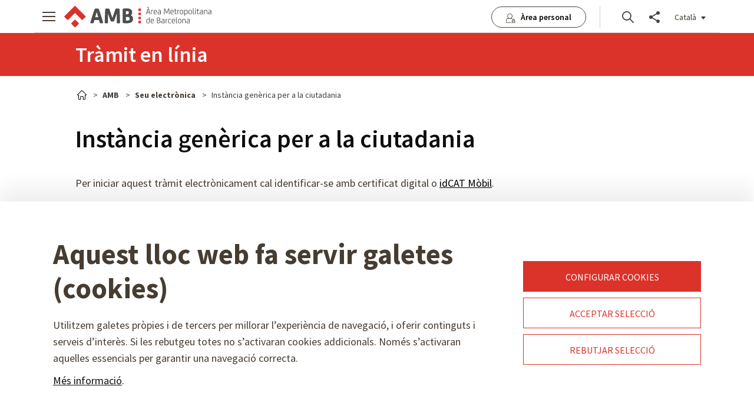

--- FILE ---
content_type: text/html
request_url: https://tramits.amb.cat/instancia-generica-ciutadania
body_size: 1778
content:
<!doctype html>
<html lang="ca_ES">
<head>
  <!-- NOTA: Al modificar este fichero, se deberán modificar también los ficheros index de environments/dependant_files/entornos -->

  <meta charset="utf-8">
  <title>Àrea Metropolitana de Barcelona</title>
  <meta name="description" content="">
  <meta name="viewport" content="width=device-width, initial-scale=1, shrink-to-fit=no">
  <meta name="HandheldFriendly" content="true">
  <meta property="og:url" content="/" />
  <meta property="og:title" content="Tràmits. Àrea Metropolitana de Barcelona." />
  <meta property="og:description" content="" />
  <meta name="robots" content="noindex, nofollow">

  <meta http-equiv="X-UA-Compatible" content="IE=Edge"/>
  <base href="/">
  <script type="text/javascript" src="https://apis.google.com/js/api.js"></script>
  <link rel="icon" type="image/x-icon" href="assets/images/favicon.ico">

  <!-- Tipografia AMB -->
  <link href="https://fonts.googleapis.com/css?family=Source+Sans+Pro:300,400,500,600,700,900:latin" rel="stylesheet">
  <!-- icones bootstrap 1.7 -->
  <link rel="stylesheet" href="https://cdn.jsdelivr.net/npm/bootstrap-icons@1.7.1/font/bootstrap-icons.css">
  <!-- Llibreria bootstrap 4.6.1 -->
  <link rel="stylesheet" href="https://cdn.jsdelivr.net/npm/bootstrap@4.6.1/dist/css/bootstrap.min.css"
  integrity="sha384-zCbKRCUGaJDkqS1kPbPd7TveP5iyJE0EjAuZQTgFLD2ylzuqKfdKlfG/eSrtxUkn" crossorigin="anonymous">
  <!-- Tema Tramitador AMB -->
  <link rel="stylesheet" href="assets/css/src/TramitadorAMBStyle.css">

  <script type="text/javascript" src="https://apis.google.com/js/api.js"></script>
  <script>
    function getParameterByName(name) {
      var match = RegExp('\/' + name + '/([^&]*)').exec(window.location.pathname);
      return match && decodeURIComponent(match[1].replace(/\+/g, ' '));
    }

    function onIdentification(operation) {
      console.log('Identificacion en Index: ' + operation.eIdentifier);

      if (getParameterByName('identificacio') == 'identificat') {
        console.log('identificado el usuario');
        window.identificacionComponent.zone.run(async function () {
          await window.identificacionComponent.component.identificationMFE(operation.jwt);
        });
      }
    }

  </script>

<link rel="stylesheet" href="styles.7cd0ecb6c59cc0646bc8.css"></head>
<body class="carpetaAMB carpetaAMB-frontend tramitador">
  <noscript><iframe src="https://www.googletagmanager.com/ns.html?id=GTM-MJBF4P8" width="0" height="0" style="display: none; visibility: hidden;"></iframe></noscript>
  <my-app></my-app>
    <!-- Google Analytics  Propietat Universal Analytics -->
    <noscript>{{'generic.message-actived-pro' | translate }}</noscript>
    <avis-cookies estils="aviscookies-Monografics" gatrack="UA-13237972-1" gtag="GTM-MJBF4P8" nomsite="Tramitador"></avis-cookies>
    <script>
      (function(i, s, o, g, r, a, m) {
        i['GoogleAnalyticsObject'] = r;
        i[r] = i[r] || function() {
          (i[r].q = i[r].q || []).push(arguments)
        }, i[r].l = 1 * new Date();
        a = s.createElement(o),
        m = s.getElementsByTagName(o)[0];
        a.async = 1;
        a.src = g;
        m.parentNode.insertBefore(a, m)
      })(window, document, 'script', 'https://www.google-analytics.com/analytics.js', 'ga');
    </script>
    <script src="https://www.amb.cat/js/vendor/cookiesjs/cookies-js-v0.3.0.js"></script>
    <!-- End Google Analytics -->
  <script src="https://cdn.jsdelivr.net/npm/jquery@3.5.1/dist/jquery.min.js"
    integrity="sha384-ZvpUoO/+PpLXR1lu4jmpXWu80pZlYUAfxl5NsBMWOEPSjUn/6Z/hRTt8+pR6L4N2"
    crossorigin="anonymous"></script>
  <script src="https://cdn.jsdelivr.net/npm/bootstrap@4.6.1/dist/js/bootstrap.bundle.min.js"
    integrity="sha384-fQybjgWLrvvRgtW6bFlB7jaZrFsaBXjsOMm/tB9LTS58ONXgqbR9W8oWht/amnpF"
    crossorigin="anonymous"></script>
  <script src="assets/js/basic.js"></script>
<script type="text/javascript" src="runtime.06daa30a2963fa413676.js"></script><script type="text/javascript" src="polyfills.6f6cd114f70870c74ae9.js"></script><script type="text/javascript" src="scripts.5fe9b44721f032bc911b.js"></script><script type="text/javascript" src="main.2cbc1e94c23c86930aff.js"></script></body>
</html>


--- FILE ---
content_type: text/css
request_url: https://tramits.amb.cat/assets/css/src/TramitadorAMBStyle.css
body_size: 5943
content:
@import"https://www.amb.cat/guia-estils/amb_full/css/AMBStyle.css";@import"../CarpetaAMBStyle.css";.color-base{color:var(--color-base)}.entitat.AMB{--color-base: #db322a;--color-base-hover: #56423E}.entitat.CHA{--color-base: #194552;--color-base-hover: #001118}.entitat.IMPSOL{--color-base: #db322a;--color-base-hover: #56423E}.entitat.IMET{--color-base: #FFD208;--color-base-hover: #463C32}.entitat.ECOPARC4{--color-base: #db322a;--color-base-hover: #56423E}.color-facebook{color:#3b5998}.color-twitter{color:#00aced}.color-gplus{color:#dc4e41}.color-linkedin{color:#0077b5}.color-whatsapp{color:#25d366}.color-youtube{color:#fe0000}.color-instagram{color:#9354bd}.color-blogs{color:#f27439}.border-color-facebook{border-color:#3b5998}.border-color-twitter{border-color:#00aced}.border-color-gplus{border-color:#dc4e41}.border-color-linkedin{border-color:#0077b5}.border-color-whatsapp{border-color:#25d366}.border-color-youtube{border-color:#fe0000}.border-color-instagram{border-color:#9354bd}.border-color-blogs{border-color:#f27439}.color-error{color:#842029}.bg-error{background-color:#fcedee !important;color:inherit}.border-error{color:#fcedee}.color-success{color:#125621}.bg-success{background-color:#ecf8ee !important;color:inherit}.border-success{color:#ecf8ee}.color-info{color:#0c5460}.bg-info{background-color:#edf8f9 !important;color:inherit}.border-info{color:#edf8f9}.color-warning{color:#856404}.bg-warning{background-color:#fff8e3 !important;color:inherit}.border-warning{color:#fff8e3}.flexbox{display:-webkit-box !important;display:-webkit-flex !important;display:-moz-flex !important;display:-ms-flexbox !important;display:flex !important}.inline-flex{display:-webkit-inline-box !important;display:-webkit-inline-flex !important;display:-moz-inline-flex !important;display:-ms-inline-flexbox !important;display:inline-flex !important}@-webkit-keyframes fadeIn{0%{opacity:0}100%{opacity:1}}@-moz-keyframes fadeIn{0%{opacity:0}100%{opacity:1}}@-ms-keyframes fadeIn{0%{opacity:0}100%{opacity:1}}@-o-keyframes fadeIn{0%{opacity:0}100%{opacity:1}}@keyframes fadeIn{0%{opacity:0}100%{opacity:1}}@-webkit-keyframes fadeOut{0%{opacity:1}100%{opacity:0}}@-moz-keyframes fadeOut{0%{opacity:1}100%{opacity:0}}@-ms-keyframes fadeOut{0%{opacity:1}100%{opacity:0}}@-o-keyframes fadeOut{0%{opacity:1}100%{opacity:0}}@keyframes fadeOut{0%{opacity:1}100%{opacity:0}}@-webkit-keyframes bounce{0%,100%{-moz-transform:scale(0);-o-transform:scale(0);-ms-transform:scale(0);-webkit-transform:scale(0);transform:scale(0)}50%{-moz-transform:scale(1);-o-transform:scale(1);-ms-transform:scale(1);-webkit-transform:scale(1);transform:scale(1)}}@-moz-keyframes bounce{0%,100%{-moz-transform:scale(0);-o-transform:scale(0);-ms-transform:scale(0);-webkit-transform:scale(0);transform:scale(0)}50%{-moz-transform:scale(1);-o-transform:scale(1);-ms-transform:scale(1);-webkit-transform:scale(1);transform:scale(1)}}@-ms-keyframes bounce{0%,100%{-moz-transform:scale(0);-o-transform:scale(0);-ms-transform:scale(0);-webkit-transform:scale(0);transform:scale(0)}50%{-moz-transform:scale(1);-o-transform:scale(1);-ms-transform:scale(1);-webkit-transform:scale(1);transform:scale(1)}}@-o-keyframes bounce{0%,100%{-moz-transform:scale(0);-o-transform:scale(0);-ms-transform:scale(0);-webkit-transform:scale(0);transform:scale(0)}50%{-moz-transform:scale(1);-o-transform:scale(1);-ms-transform:scale(1);-webkit-transform:scale(1);transform:scale(1)}}@keyframes bounce{0%,100%{-moz-transform:scale(0);-o-transform:scale(0);-ms-transform:scale(0);-webkit-transform:scale(0);transform:scale(0)}50%{-moz-transform:scale(1);-o-transform:scale(1);-ms-transform:scale(1);-webkit-transform:scale(1);transform:scale(1)}}@font-face{font-family:"amb-fonticon-21";src:url("font/font21/amb-fonticon-21.eot?14819694");src:url("font/font21/amb-fonticon-21.eot?14819694#iefix") format("embedded-opentype"),url("font/font21/amb-fonticon-21.woff2?14819694") format("woff2"),url("font/font21/amb-fonticon-21.woff?14819694") format("woff"),url("font/font21/amb-fonticon-21.ttf?14819694") format("truetype"),url("font/font21/amb-fonticon-21.svg?14819694#amb-fonticon-21") format("svg");font-weight:normal;font-style:normal}[class^=icon21-]:before,[class*=" icon21-"]:before{font-family:"amb-fonticon-21";font-style:normal;font-weight:normal;speak:never;display:inline-block;text-decoration:inherit;width:1em;margin-right:.2em;text-align:center;font-variant:normal;text-transform:none;line-height:1em;margin-left:.2em;-webkit-font-smoothing:antialiased;-moz-osx-font-smoothing:grayscale}.icon21-ico-countdown:before{content:""}.icon21-ico-download:before{content:""}.icon21-ico-edit:before{content:""}.icon21-ico-fav:before{content:""}.icon21-ico-file-ai:before{content:""}.icon21-ico-file-doc:before{content:""}.icon21-ico-file-ece:before{content:""}.icon21-ico-file-eps:before{content:""}.icon21-ico-file-gif:before{content:""}.icon21-ico-file-jpg:before{content:""}.icon21-ico-file-pdf:before{content:""}.icon21-ico-file-png:before{content:""}.icon21-ico-file-ppt:before{content:""}.icon21-ico-file-psd:before{content:""}.icon21-ico-file-svg:before{content:""}.icon21-ico-file-txt:before{content:""}.icon21-ico-file-zip:before{content:""}.icon21-ico-folder:before{content:""}.icon21-ico-lock:before{content:""}.icon21-ico-love:before{content:""}.icon21-ico-mail:before{content:""}.icon21-ico-marker:before{content:""}.icon21-ico-minus:before{content:""}.icon21-ico-more:before{content:""}.icon21-ico-new-window:before{content:""}.icon21-ico-phone:before{content:""}.icon21-ico-photo:before{content:""}.icon21-ico-search:before{content:""}.icon21-ico-share:before{content:""}.icon21-ico-social-facebook:before{content:""}.icon21-ico-social-linkedin:before{content:""}.icon21-ico-social-twitter:before{content:""}.icon21-ico-social-whatsapp:before{content:""}.icon21-ico-social-youtube:before{content:""}.icon21-ico-unlock:before{content:""}.icon21-ico-video:before{content:""}.icon21-ico-view:before{content:""}.icon21-ico-alert-bell:before{content:""}.icon21-ico-alert-info:before{content:""}.icon21-ico-alert-success:before{content:""}.icon21-ico-alert-warning:before{content:""}.icon21-ico-audio:before{content:""}.icon21-ico-awipe:before{content:""}.icon21-ico-calendar:before{content:""}.icon21-ico-clock:before{content:""}.icon21-ico-config:before{content:""}body.carpetaAMB.tramitador .progreso-cabecera[_ngcontent-c7]{padding:20px 0 !important}body.carpetaAMB.tramitador #wrapper>footer nav.coorp.amb .module-grid:last-child .list.inline li h6 a{background:url("/assets/images/logo-amb-negatiu.svg") no-repeat center center !important}body.carpetaAMB.tramitador #wrapper>footer nav.coorp.amb .module-grid:last-child .list.inline li span.feder{background-image:url("/assets/images/logo-feder-negatiu-cat.svg")}body.carpetaAMB.tramitador .breadcrumb_container .breadcrumb li[itemprop=itemListElement]:first-child a:after{background:url("/assets/images/icon-home.svg") no-repeat center center !important;background-size:16px !important}body.carpetaAMB.tramitador nav#navbar-icons{padding-top:10px}body.carpetaAMB.tramitador .progreso-contenedor{padding-top:133px}@media screen and (max-width: 920px){body.carpetaAMB.tramitador .progreso-contenedor{padding-top:0}}body.carpetaAMB.tramitador nav#navbar-icons .module-grid{width:80%}body.carpetaAMB.tramitador nav#navbar-icons .module-grid .navbar-nav.justify-start{-webkit-justify-content:start;-moz-justify-content:start;-ms-justify-content:start;justify-content:start;-ms-flex-pack:start}body.carpetaAMB.tramitador nav#navbar-icons .module-grid .navbar-nav>li{min-width:160px}@media screen and (max-width: 920px){body.carpetaAMB.tramitador nav#navbar-icons .module-grid .navbar-nav>li{min-width:inherit}}body.carpetaAMB.tramitador nav#navbar-icons .module-grid .navbar-nav>li a{cursor:pointer}body.carpetaAMB.tramitador nav#navbar-icons .module-grid .navbar-nav>li a i.icon-user{background-image:url("../../images/assets/icones-nav/icon-user.svg")}body.carpetaAMB.tramitador nav#navbar-icons .module-grid .navbar-nav>li a i.icon-form{background-image:url("../../images/assets/icones-nav/icon-form.svg")}body.carpetaAMB.tramitador nav#navbar-icons .module-grid .navbar-nav>li a i.icon-attach{background-image:url("../../images/assets/icones-nav/icon-attach.svg")}body.carpetaAMB.tramitador nav#navbar-icons .module-grid .navbar-nav>li a i.icon-calendar{background-image:url("../../images/assets/icones-nav/icon-calendar.svg")}body.carpetaAMB.tramitador nav#navbar-icons .module-grid .navbar-nav>li a i.icon-firma{background-image:url("../../images/assets/icones-nav/icon-firma.svg")}body.carpetaAMB.tramitador nav#navbar-icons .module-grid .navbar-nav>li a i.icon-check{background-image:url("../../images/assets/icones-nav/icon-check.svg")}body.carpetaAMB.tramitador nav#navbar-icons .module-grid .navbar-nav>li a i.icon-imet{background-image:url("../../images/assets/icones-nav/icon-taxi-imet.svg")}body.carpetaAMB.tramitador nav#navbar-icons .module-grid .navbar-nav>li a.active{color:var(--color-base);background-color:#fff;border-bottom:2px solid var(--color-base)}body.carpetaAMB.tramitador nav#navbar-icons .module-grid .navbar-nav>li a.active span{color:var(--color-base)}body.carpetaAMB.tramitador nav#navbar-icons .module-grid .navbar-nav>li a.active i{color:var(--color-base)}body.carpetaAMB.tramitador nav#navbar-icons .module-grid .navbar-nav>li a.active i.icon-user{background:var(--color-base);-webkit-mask:url("../../images/assets/icones-nav/icon-user-active.svg");mask:url("../../images/assets/icones-nav/icon-user-active.svg")}body.carpetaAMB.tramitador nav#navbar-icons .module-grid .navbar-nav>li a.active i.icon-form{background:var(--color-base);-webkit-mask:url("../../images/assets/icones-nav/icon-form-active.svg");mask:url("../../images/assets/icones-nav/icon-form-active.svg")}body.carpetaAMB.tramitador nav#navbar-icons .module-grid .navbar-nav>li a.active i.icon-attach{background:var(--color-base);-webkit-mask:url("../../images/assets/icones-nav/icon-attach-active.svg");mask:url("../../images/assets/icones-nav/icon-attach-active.svg")}body.carpetaAMB.tramitador nav#navbar-icons .module-grid .navbar-nav>li a.active i.icon-calendar{background:var(--color-base);-webkit-mask:url("../../images/assets/icones-nav/icon-calendar-active.svg");mask:url("../../images/assets/icones-nav/icon-calendar-active.svg")}body.carpetaAMB.tramitador nav#navbar-icons .module-grid .navbar-nav>li a.active i.icon-firma{background:var(--color-base);-webkit-mask:url("../../images/assets/icones-nav/icon-firma-active.svg");mask:url("../../images/assets/icones-nav/icon-firma-active.svg")}body.carpetaAMB.tramitador nav#navbar-icons .module-grid .navbar-nav>li a.active i.icon-check{background:var(--color-base);-webkit-mask:url("../../images/assets/icones-nav/icon-check-active.svg");mask:url("../../images/assets/icones-nav/icon-check-active.svg")}body.carpetaAMB.tramitador nav#navbar-icons .module-grid .navbar-nav>li a.active i.icon-imet{background:var(--color-base);-webkit-mask:url("../../images/assets/icones-nav/icon-taxi-imet-active.svg");mask:url("../../images/assets/icones-nav/icon-taxi-imet-active.svg")}body.carpetaAMB.tramitador nav#navbar-icons .module-grid .navbar-nav>li a.active:before{content:"";display:block;width:100%;height:2px;background-color:var(--color-base);position:absolute;left:0;bottom:-4px}body.carpetaAMB.tramitador nav#navbar-icons .module-grid .navbar-nav>li a:hover,body.carpetaAMB.tramitador nav#navbar-icons .module-grid .navbar-nav>li a:focus{color:var(--color-base)}body.carpetaAMB.tramitador nav#navbar-icons .module-grid .navbar-nav>li a:hover i,body.carpetaAMB.tramitador nav#navbar-icons .module-grid .navbar-nav>li a:focus i{color:var(--color-base)}body.carpetaAMB.tramitador nav#navbar-icons .module-grid .navbar-nav>li a:hover span,body.carpetaAMB.tramitador nav#navbar-icons .module-grid .navbar-nav>li a:focus span{color:var(--color-base)}body.carpetaAMB.tramitador nav#navbar-icons .module-grid .navbar-nav>li a.disabled{cursor:not-allowed;color:#999;background-color:rgba(0,0,0,0);border-bottom:2px solid rgba(0,0,0,0)}body.carpetaAMB.tramitador nav#navbar-icons .module-grid .navbar-nav>li a.disabled span{color:#999}body.carpetaAMB.tramitador nav#navbar-icons .module-grid .navbar-nav>li a.disabled i{color:#999}body.carpetaAMB.tramitador nav#navbar-icons .module-grid .navbar-nav>li a.disabled i.icon-user{background-image:url("../../images/assets/icones-nav/icon-user-disabled.svg")}body.carpetaAMB.tramitador nav#navbar-icons .module-grid .navbar-nav>li a.disabled i.icon-form{background-image:url("../../images/assets/icones-nav/icon-form-disabled.svg")}body.carpetaAMB.tramitador nav#navbar-icons .module-grid .navbar-nav>li a.disabled i.icon-attach{background-image:url("../../images/assets/icones-nav/icon-attach-disabled.svg")}body.carpetaAMB.tramitador nav#navbar-icons .module-grid .navbar-nav>li a.disabled i.icon-calendar{background-image:url("../../images/assets/icones-nav/icon-calendar-disabled.svg")}body.carpetaAMB.tramitador nav#navbar-icons .module-grid .navbar-nav>li a.disabled i.icon-firma{background-image:url("../../images/assets/icones-nav/icon-firma-disabled.svg")}body.carpetaAMB.tramitador nav#navbar-icons .module-grid .navbar-nav>li a.disabled i.icon-check{background-image:url("../../images/assets/icones-nav/icon-check-disabled.svg")}body.carpetaAMB.tramitador nav#navbar-icons .module-grid .navbar-nav>li a.disabled i.icon-imet{background-image:url("../../images/assets/icones-nav/icon-taxi-imet-disabled.svg")}body.carpetaAMB.tramitador nav#navbar-icons .module-grid .navbar-nav>li a.disabled:before{display:none}body.carpetaAMB.tramitador nav#navbar-icons .module-grid .navbar-nav>li a.disabled:hover,body.carpetaAMB.tramitador nav#navbar-icons .module-grid .navbar-nav>li a.disabled:focus{color:#999}body.carpetaAMB.tramitador nav#navbar-icons .module-grid .navbar-nav>li a.disabled:hover i,body.carpetaAMB.tramitador nav#navbar-icons .module-grid .navbar-nav>li a.disabled:focus i{color:#999}body.carpetaAMB.tramitador nav#navbar-icons .module-grid .navbar-nav>li a.disabled:hover span,body.carpetaAMB.tramitador nav#navbar-icons .module-grid .navbar-nav>li a.disabled:focus span{color:#999}body.carpetaAMB.tramitador .header-page{padding-bottom:40px}body.carpetaAMB.tramitador .entitat.CHA #wrapper div.header-menu{top:95px;border-bottom:2px solid var(--color-base)}@media screen and (min-width: 921px){body.carpetaAMB.tramitador .entitat.CHA #wrapper #main-content,body.carpetaAMB.tramitador .entitat.CHA #wrapper .progreso-contenedor{padding-top:168px}body.carpetaAMB.tramitador .entitat.CHA #wrapper div#masthead{top:95px !important}}@media screen and (max-width: 920px){body.carpetaAMB.tramitador .entitat.CHA #wrapper #main-content{padding-top:0}body.carpetaAMB.tramitador .entitat.CHA #wrapper div#masthead{margin-top:95px !important}body.carpetaAMB.tramitador .entitat.CHA #wrapper nav#navbar-icons.fixed{top:95px}}body.carpetaAMB.tramitador .entitat.CHA #wrapper>header>.module-grid{height:95px}body.carpetaAMB.tramitador .entitat.CHA #wrapper>header>.module-grid .list.eines{margin-top:24px}body.carpetaAMB.tramitador .entitat.CHA #wrapper>header>.module-grid .list.eines.lang{margin-top:25px}body.carpetaAMB.tramitador .entitat.CHA #wrapper>header>.module-grid h1{min-width:167px}body.carpetaAMB.tramitador .entitat.CHA #wrapper>header>.module-grid h1 a{background:url("https://www.cmh.cat/theme-resources/cmh/images/logos/CMH.svg") no-repeat center center;height:75px;width:167px}body.carpetaAMB.tramitador .entitat.CHA #wrapper>footer .withSeparator li:not(:last-child):after{content:"";display:inline-block;width:1px;height:12px;margin-left:16px;margin-right:16px;vertical-align:middle;background-color:#fff}body.carpetaAMB.tramitador .entitat.CHA #wrapper>footer nav.coorp.amb .list.inline>li a{text-decoration:underline;font-size:16px !important}body.carpetaAMB.tramitador .entitat.CHA #wrapper>footer nav.coorp.amb .list.inline>li a:hover{color:#00c0ff !important}body.carpetaAMB.tramitador .entitat.CHA #wrapper nav .list.inline>li{margin:0 !important}body.carpetaAMB.tramitador .entitat.CHA #wrapper .list.inline.logos .logo{display:block}body.carpetaAMB.tramitador .entitat.CHA #wrapper .list.inline.logos .logo.amb{width:250px;height:37px;background:url("/assets/images/logo-amb-negatiu.svg") no-repeat center center !important}body.carpetaAMB.tramitador .entitat.CHA #wrapper .list.inline.logos .logo.gencat{width:173px;height:47px;background:url("/assets/images/logo-gencat-negatiu.svg") no-repeat center center !important}body.carpetaAMB.tramitador .entitat.IMET #wrapper a:focus,body.carpetaAMB.tramitador .entitat.IMET #wrapper a:hover{color:#262627}body.carpetaAMB.tramitador .entitat.IMET #wrapper a:focus i:before,body.carpetaAMB.tramitador .entitat.IMET #wrapper a:hover i:before{color:#262627}body.carpetaAMB.tramitador .entitat.IMET #wrapper i:before{color:#262627}body.carpetaAMB.tramitador .entitat.IMET #wrapper ::selection{background-color:#ffd208}body.carpetaAMB.tramitador .entitat.IMET #wrapper .header-menu.menu-tools.active{border-bottom-color:#262627}body.carpetaAMB.tramitador .entitat.IMET #wrapper>header.coorp{background-color:#262627}body.carpetaAMB.tramitador .entitat.IMET #wrapper>header>.module-grid{border-bottom:unset}body.carpetaAMB.tramitador .entitat.IMET #wrapper>header>.module-grid h1 a{background:url("https://www.amb.cat/guia-estils/amb_full/images/logo-IMET-AMB-negatiu.svg") no-repeat center center !important;width:190px;height:33px;background-size:100% 100% !important}@media screen and (max-width: 540px){body.carpetaAMB.tramitador .entitat.IMET #wrapper>header>.module-grid h1 a{width:120px}}body.carpetaAMB.tramitador .entitat.IMET #wrapper>header>.module-grid a.icon-menuRD span,body.carpetaAMB.tramitador .entitat.IMET #wrapper>header>.module-grid a.icon-menuRD span::before,body.carpetaAMB.tramitador .entitat.IMET #wrapper>header>.module-grid a.icon-menuRD span::after{background-color:#fff}body.carpetaAMB.tramitador .entitat.IMET #wrapper>header>.module-grid .list.eines li.link-session a{font-weight:400;border:unset;padding:0}body.carpetaAMB.tramitador .entitat.IMET #wrapper>header>.module-grid .list.eines li.link-session a span{color:#fff}body.carpetaAMB.tramitador .entitat.IMET #wrapper>header>.module-grid .list.eines li.link-session a span svg{display:none}body.carpetaAMB.tramitador .entitat.IMET #wrapper>header>.module-grid .list.eines li.link-session a span.icon-16.icon-lock{height:16px;width:16px;background-color:#ffd208;-webkit-mask-image:url("../../images/assets/icones-nav/icon-user.svg");mask-image:url("../../images/assets/icones-nav/icon-user.svg");-webkit-mask-size:contain;mask-size:contain;-webkit-mask-repeat:no-repeat;mask-repeat:no-repeat}body.carpetaAMB.tramitador .entitat.IMET #wrapper>header>.module-grid .list.eines li.link-session a span.icon-16.icon-lock svg{display:none}body.carpetaAMB.tramitador .entitat.IMET #wrapper>header>.module-grid .list.eines li.link-session a span:last-child{text-decoration:underline}body.carpetaAMB.tramitador .entitat.IMET #wrapper>header>.module-grid .list.eines li a.icon:after{color:#fff}body.carpetaAMB.tramitador .entitat.IMET #wrapper>header>.module-grid .list.eines li a.icon span.literal-lang{color:#fff}body.carpetaAMB.tramitador .entitat.IMET #wrapper>header>.module-grid .list.eines li a.icon span.triangle::before{border-top-color:#ffd208}body.carpetaAMB.tramitador .entitat.IMET #wrapper>header>.module-grid .list.eines:not(.lang) li.link-session::after{height:33px;background-color:rgba(88,88,90,.9)}body.carpetaAMB.tramitador .entitat.IMET #wrapper nav.navbar .site-title h2{color:#0e0e0e !important}body.carpetaAMB.tramitador .entitat.IMET #wrapper li.active,body.carpetaAMB.tramitador .entitat.IMET #wrapper li.active *{color:#463c32 !important;fill:#463c32 !important}body.carpetaAMB.tramitador .entitat.IMET #wrapper .navbar-nav .nav-link.active,body.carpetaAMB.tramitador .entitat.IMET #wrapper .navbar-nav .nav-link span{color:#463c32 !important}body.carpetaAMB.tramitador .entitat.IMET #wrapper #masthead .module-grid #main-nav .navbar-nav li.menu-item.nav-item.menu-item-object-custom{font-weight:600}body.carpetaAMB.tramitador .entitat.IMET #wrapper #masthead .module-grid #main-nav .navbar-nav li.menu-item.nav-item.menu-item-object-custom:last-child{border-left:2px solid #463c32}body.carpetaAMB.tramitador .entitat.IMET #wrapper #masthead .module-grid #main-nav .navbar-nav li.menu-item.nav-item.menu-item-object-custom a i::before{font-weight:600 !important}body.carpetaAMB.tramitador .entitat.IMET #wrapper div.header-menu:not(.menu-tools){top:0;border-bottom:2px solid var(--color-base)}body.carpetaAMB.tramitador .entitat.IMET #wrapper .progreso-contenedor nav.navbar .module-grid .navbar-nav .nav-item .nav-link.active i{background-color:#262627}body.carpetaAMB.tramitador .entitat.IMET #wrapper .btn,body.carpetaAMB.tramitador .entitat.IMET #wrapper a.btn,body.carpetaAMB.tramitador .entitat.IMET #wrapper button.btn{color:#262627 !important;background-color:#ffd208 !important;min-width:197px;width:auto;height:50px;padding:17px 50px;line-height:16px}body.carpetaAMB.tramitador .entitat.IMET #wrapper .btn i::before,body.carpetaAMB.tramitador .entitat.IMET #wrapper a.btn i::before,body.carpetaAMB.tramitador .entitat.IMET #wrapper button.btn i::before{line-height:16px}body.carpetaAMB.tramitador .entitat.IMET #wrapper .btn:hover,body.carpetaAMB.tramitador .entitat.IMET #wrapper a.btn:hover,body.carpetaAMB.tramitador .entitat.IMET #wrapper button.btn:hover{color:#fff !important;background-color:#674b15 !important}body.carpetaAMB.tramitador .entitat.IMET #wrapper .btn.btn-primary{color:#262627;background-color:#ffd208;border-color:#ffd208}body.carpetaAMB.tramitador .entitat.IMET #wrapper .btn.btn-primary:hover{color:#fff;background-color:#674b15;border-color:#674b15}body.carpetaAMB.tramitador .entitat.IMET #wrapper .btn.btn-primary:hover i:before{color:#fff}body.carpetaAMB.tramitador .entitat.IMET #wrapper a.btn.btn-secondary,body.carpetaAMB.tramitador .entitat.IMET #wrapper button.btn.btn-secondary{background-color:#fff !important}body.carpetaAMB.tramitador .entitat.IMET #wrapper a.btn.btn-secondary:hover,body.carpetaAMB.tramitador .entitat.IMET #wrapper button.btn.btn-secondary:hover{border:1px solid #674b15;color:#262627 !important;background-color:#f4f5f6 !important}body.carpetaAMB.tramitador .entitat.IMET #wrapper ul.list.menu.inline.eines a.icon.active::after{color:#262627 !important}body.carpetaAMB.tramitador .entitat.IMET #wrapper ul.list.menu.inline.eines a.icon.active span{color:#262627 !important}body.carpetaAMB.tramitador .entitat.IMET #wrapper ul.list.menu.inline.eines a.icon.active span.triangle::before{border-top-color:#262627 !important}body.carpetaAMB.tramitador .entitat.IMET #wrapper .nav-item{color:#463c32 !important}body.carpetaAMB.tramitador .entitat.IMET #wrapper .nav-item i,body.carpetaAMB.tramitador .entitat.IMET #wrapper .nav-item svg,body.carpetaAMB.tramitador .entitat.IMET #wrapper .navbar i,body.carpetaAMB.tramitador .entitat.IMET #wrapper .navbar svg{color:#463c32 !important;fill:#463c32 !important}body.carpetaAMB.tramitador .entitat.IMET #wrapper .nav-item::after,body.carpetaAMB.tramitador .entitat.IMET #wrapper .nav-item span::after{color:#463c32 !important;border-color:#463c32 !important}body.carpetaAMB.tramitador .entitat.IMET #wrapper #masthead,body.carpetaAMB.tramitador .entitat.IMET #wrapper .site-header{color:#463c32 !important;background:#ffd208}body.carpetaAMB.tramitador .entitat.IMET #wrapper .module-grid .block.card:hover{color:#262627;background-color:#f3f4f5}body.carpetaAMB.tramitador .entitat.IMET #wrapper .module-grid .block.card:hover a article p.title{color:#262627}body.carpetaAMB.tramitador .entitat.IMET #wrapper .module-grid .block.card .icon-amb[class^=icon-],body.carpetaAMB.tramitador .entitat.IMET #wrapper .module-grid .block.card .icon-amb[class*=" icon-"]{background-color:#262627}body.carpetaAMB.tramitador .entitat.IMET #wrapper .module-grid .block.card a:hover article p.title{color:#262627}@media screen and (min-width: 921px){body.carpetaAMB.tramitador .entitat.IMET #wrapper #main-content,body.carpetaAMB.tramitador .entitat.IMET #wrapper .progreso-contenedor{padding-top:126px}body.carpetaAMB.tramitador .entitat.IMET #wrapper div#masthead{top:52px !important}}@media screen and (max-width: 920px){body.carpetaAMB.tramitador .entitat.IMET #wrapper #main-content{padding-top:0 !important}body.carpetaAMB.tramitador .entitat.IMET #wrapper div#masthead{margin-top:53px !important}body.carpetaAMB.tramitador .entitat.IMET #wrapper nav#navbar-icons.fixed{top:53px}}body.carpetaAMB.tramitador .entitat.IMET #wrapper>header>.module-grid{height:53px;margin:0 auto;max-width:1140px;width:80%}body.carpetaAMB.tramitador .entitat.IMET #wrapper>footer .list.inline.oncenter{display:none !important}body.carpetaAMB.tramitador .entitat.IMET #wrapper .article .alert.alert-warning{padding:10px 0}body.carpetaAMB.tramitador .entitat.IMET #wrapper .article .alert.alert-warning .row{align-items:start}body.carpetaAMB.tramitador .entitat.IMET #wrapper .article .alert.alert-warning .row .col-md-1.text-center{padding:5px}body.carpetaAMB.tramitador .entitat.IMET #wrapper .article .alert.alert-warning .row .col-md-1.text-center p i,body.carpetaAMB.tramitador .entitat.IMET #wrapper .article .alert.alert-warning .row .col-md-1.text-center p .bi{font-size:36px !important}body.carpetaAMB.tramitador .entitat.IMET #wrapper .article .alert.alert-warning .row .col-md-1.text-center p i::before,body.carpetaAMB.tramitador .entitat.IMET #wrapper .article .alert.alert-warning .row .col-md-1.text-center p .bi::before{margin-top:5px}body.carpetaAMB.tramitador .modal-footer.entitat.IMET .btn.btn-secondary{background-color:#fff;color:#262627}body.carpetaAMB.tramitador .modal-footer.entitat.IMET .btn.btn-secondary:hover{border:1px solid #674b15;color:#262627;background-color:#f4f5f6 !important}body.carpetaAMB.tramitador .modal-footer.entitat.IMET .btn.btn-primary{color:#262627;background-color:#ffd208;border-color:#ffd208}body.carpetaAMB.tramitador .modal-footer.entitat.IMET .btn.btn-primary:hover{color:#fff;background-color:#674b15;border-color:#674b15}body.carpetaAMB.tramitador .modal-footer.entitat.IMET .btn.btn-primary:hover i:before{color:#fff}body.carpetaAMB.tramitador .list.columned>.block.card{justify-content:center;text-align:center;color:#202020;border:1px solid var(--color-base);-webkit-transition:.25s ease-in all;-moz-transition:.25s ease-in all;-o-transition:.25s ease-in all;transition:.25s ease-in all}body.carpetaAMB.tramitador .list.columned>.block.card.disabled{display:none !important}body.carpetaAMB.tramitador .list.columned>.block.card *{-webkit-transition:.25s ease-in all;-moz-transition:.25s ease-in all;-o-transition:.25s ease-in all;transition:.25s ease-in all}body.carpetaAMB.tramitador .list.columned>.block.card a{text-decoration:none !important}body.carpetaAMB.tramitador .list.columned>.block.card .icon-amb{width:70px;height:70px;display:inline-block;background-color:rgba(0,0,0,0);background-size:contain;background-repeat:none;background-position:center center}body.carpetaAMB.tramitador .list.columned>.block.card .icon-amb.icon-user{background:var(--color-base);-webkit-mask:url("../../images/assets/icones-distribuidora/icon-user.svg");mask:url("../../images/assets/icones-distribuidora/icon-user.svg")}body.carpetaAMB.tramitador .list.columned>.block.card .icon-amb.icon-tercer{background:var(--color-base);-webkit-mask:url("../../images/assets/icones-distribuidora/icon-tercer.svg");mask:url("../../images/assets/icones-distribuidora/icon-tercer.svg")}body.carpetaAMB.tramitador .list.columned>.block.card .title,body.carpetaAMB.tramitador .list.columned>.block.card article>p{font-size:1.625rem;font-weight:600;color:#0e0e0e}@media screen and (max-width: 992px)and (min-width: 1px){body.carpetaAMB.tramitador .list.columned>.block.card .title,body.carpetaAMB.tramitador .list.columned>.block.card article>p{font-size:1.5rem}}body.carpetaAMB.tramitador .list.columned>.block.card:hover,body.carpetaAMB.tramitador .list.columned>.block.card:focus{color:var(--color-base);border:1px solid var(--color-base-hover)}body.carpetaAMB.tramitador .list.columned>.block.card:hover .title,body.carpetaAMB.tramitador .list.columned>.block.card:hover article>p,body.carpetaAMB.tramitador .list.columned>.block.card:focus .title,body.carpetaAMB.tramitador .list.columned>.block.card:focus article>p{color:var(--color-base);text-decoration:none}body.carpetaAMB.tramitador .article>.block+.block,body.carpetaAMB.tramitador .container-documentos>.block+.block{margin-top:40px}body.carpetaAMB.tramitador .document-list>.block,body.carpetaAMB.tramitador .document-list .item-document,body.carpetaAMB.tramitador .document-list>.container-progressbar,body.carpetaAMB.tramitador .document-list>.container-documents{background-color:#fff;border-top:2px solid #ccc;padding:20px}body.carpetaAMB.tramitador .document-list>.block:last-child,body.carpetaAMB.tramitador .document-list .item-document:last-child,body.carpetaAMB.tramitador .document-list>.container-progressbar:last-child,body.carpetaAMB.tramitador .document-list>.container-documents:last-child{border-bottom:2px solid #ccc}body.carpetaAMB.tramitador .document-list .title{font-weight:bold}body.carpetaAMB.tramitador .document-list .title a{text-decoration:underline}body.carpetaAMB.tramitador .document-list .title a:hover,body.carpetaAMB.tramitador .document-list .title a:focus{color:var(--color-base)}@media screen and (max-width: 767px){body.carpetaAMB.tramitador .document-list .data-upload-progress-bar+.col-md-3 .btn-group.onright{float:left;margin-top:10px}}body.carpetaAMB.tramitador .pagination-module{margin:20px 0;padding:20px 0;border-top:1px solid #ccc}body.carpetaAMB.tramitador .pagination{margin:0 auto;display:inline-flex}body.carpetaAMB.tramitador .pagination li{margin:0 5px}body.carpetaAMB.tramitador .pagination li a.page-link{border-radius:0 !important;height:38px;line-height:38px;min-width:38px;padding:0 15px;color:var(--color-base);border-color:var(--color-base);text-decoration:none;font-size:.875rem;cursor:pointer;-webkit-box-sizing:border-box !important;-moz-box-sizing:border-box !important;-ms-box-sizing:border-box !important;-o-box-sizing:border-box !important;box-sizing:border-box !important}body.carpetaAMB.tramitador .pagination li a.page-link:hover,body.carpetaAMB.tramitador .pagination li a.page-link:focus{background-color:var(--color-base);color:#fff}body.carpetaAMB.tramitador .pagination li.active a.page-link{color:#fff;border-color:var(--color-base);background-color:var(--color-base);text-decoration:none}body.carpetaAMB.tramitador form,body.carpetaAMB.tramitador .form-group{width:100%;max-width:743px}body.carpetaAMB.tramitador fieldset+fieldset{margin-top:40px}body.carpetaAMB.tramitador .form-group{margin-bottom:20px}body.carpetaAMB.tramitador .form-group .form-group{margin-bottom:0}body.carpetaAMB.tramitador label,body.carpetaAMB.tramitador .form-label{font-size:1rem;font-weight:bold;margin-bottom:0}body.carpetaAMB.tramitador label.form-check-label,body.carpetaAMB.tramitador .form-label.form-check-label{font-weight:400;margin-left:5px}body.carpetaAMB.tramitador .placeholder{font-weight:normal;color:#463c32}body.carpetaAMB.tramitador .form-textarea{min-height:125px}body.carpetaAMB.tramitador .input-group{position:relative}body.carpetaAMB.tramitador .input-group.upload-block .inputlabel{width:100%;z-index:5;cursor:pointer}body.carpetaAMB.tramitador .input-group.upload-block .inputlabel:hover+.btn-input,body.carpetaAMB.tramitador .input-group.upload-block .inputlabel:focus+.btn-input{border:1px solid var(--color-base);color:var(--color-base)}body.carpetaAMB.tramitador .input-group.upload-block .btn-input{position:absolute;top:-1px;right:0;z-index:5}body.carpetaAMB.tramitador .input-group>.btn,body.carpetaAMB.tramitador .btn-input{height:38px;line-height:38px;border:1px solid #6e6259;color:#6e6259;background-color:#fff}body.carpetaAMB.tramitador .input-group>.btn:hover,body.carpetaAMB.tramitador .input-group>.btn:focus,body.carpetaAMB.tramitador .btn-input:hover,body.carpetaAMB.tramitador .btn-input:focus{border:1px solid var(--color-base);color:var(--color-base);background-color:#fff}body.carpetaAMB.tramitador .botonera-box{display:block;width:100%;padding:40px 0 0;margin-top:40px;border-top:1px solid #ccc}@media screen and (max-width: 768px){body.carpetaAMB.tramitador .botonera-box{display:-webkit-box !important;display:-webkit-flex !important;display:-moz-flex !important;display:-ms-flexbox !important;display:flex !important;flex-flow:row wrap}}@media screen and (max-width: 768px){body.carpetaAMB.tramitador .botonera-box .btn-primary{-webkit-box-ordinal-group:1;-moz-box-ordinal-group:1;-ms-flex-order:1;-webkit-order:1;order:1;margin-bottom:0}}@media screen and (max-width: 768px){body.carpetaAMB.tramitador .botonera-box .btn-secondary{-webkit-box-ordinal-group:2;-moz-box-ordinal-group:2;-ms-flex-order:2;-webkit-order:2;order:2;margin-top:10px;margin-bottom:0}}body.carpetaAMB.tramitador .alert{padding:20px;margin-bottom:20px}body.carpetaAMB.tramitador .alert .row{margin-left:0;margin-right:0}body.carpetaAMB.tramitador .alert+div.dades-container,body.carpetaAMB.tramitador .alert+div div.dades-container{padding-top:20px}body.carpetaAMB.tramitador .alert.alert-warning{background-color:#fff8e3;border-color:#fff8e3;color:#463c32}body.carpetaAMB.tramitador .alert.alert-warning a{color:#0e0e0e}body.carpetaAMB.tramitador .alert.alert-warning i,body.carpetaAMB.tramitador .alert.alert-warning .bi,body.carpetaAMB.tramitador .alert.alert-warning .fa{color:#856404}body.carpetaAMB.tramitador .alert.alert-danger{background-color:#fcedee;border-color:#fcedee;color:#463c32}body.carpetaAMB.tramitador .alert.alert-danger a{color:#0e0e0e}body.carpetaAMB.tramitador .alert.alert-danger i,body.carpetaAMB.tramitador .alert.alert-danger .bi,body.carpetaAMB.tramitador .alert.alert-danger .fa{color:#842029}body.carpetaAMB.tramitador .alert.alert-success{background-color:#ecf8ee;border-color:#ecf8ee;color:#463c32}body.carpetaAMB.tramitador .alert.alert-success a{color:#0e0e0e}body.carpetaAMB.tramitador .alert.alert-success i,body.carpetaAMB.tramitador .alert.alert-success .bi,body.carpetaAMB.tramitador .alert.alert-success .fa{color:#125621}body.carpetaAMB.tramitador .alert.alert-info{background-color:#edf8f9;border-color:#edf8f9;color:#463c32}body.carpetaAMB.tramitador .alert.alert-info a{color:#0e0e0e}body.carpetaAMB.tramitador .alert.alert-info i,body.carpetaAMB.tramitador .alert.alert-info .bi,body.carpetaAMB.tramitador .alert.alert-info .fa{color:#0c5460}body.carpetaAMB.tramitador .alert strong{font-weight:600}body.carpetaAMB.tramitador .alert .col-md-1{text-align:center !important;-webkit-box-sizing:content-box !important;-moz-box-sizing:content-box !important;-ms-box-sizing:content-box !important;-o-box-sizing:content-box !important;box-sizing:content-box !important}@media screen and (min-width: 768px){body.carpetaAMB.tramitador .alert .col-md-1{width:56px;max-width:56px;flex:auto}}body.carpetaAMB.tramitador .alert .col-md-11{text-align:left !important}@media screen and (min-width: 768px){body.carpetaAMB.tramitador .alert .col-md-11{width:-webkit-calc(100% - 86px) !important;width:-moz-calc(100% - 86px) !important;width:calc(100% - 86px) !important;max-width:-webkit-calc(100% - 86px) !important;max-width:-moz-calc(100% - 86px) !important;max-width:calc(100% - 86px) !important;flex:auto}}@media screen and (max-width: 767px){body.carpetaAMB.tramitador .alert .col-md-11{padding-left:15px !important;padding-top:15px !important}}body.carpetaAMB.tramitador .form-group.form-group-invalid label{color:#842029}body.carpetaAMB.tramitador .form-group.form-group-invalid .form-control{border:1px solid #842029;background-color:#fcedee}body.carpetaAMB.tramitador .form-group.form-group-invalid .alert{font-size:1rem}body.carpetaAMB.tramitador .form-group .alert{padding:0;margin-top:5px;clear:both;width:100%;background:rgba(0,0,0,0);border:none}body.carpetaAMB.tramitador .form-group .alert i{vertical-align:middle;margin-right:5px}body.carpetaAMB.tramitador .form-group .alert.alert-success{color:#125621}body.carpetaAMB.tramitador .form-group .alert.alert-info{color:#0c5460}body.carpetaAMB.tramitador .form-group .alert.alert-warning{color:#856404}body.carpetaAMB.tramitador .form-group .alert.alert-danger{color:#842029}@media screen and (max-width: 992px)and (min-width: 1px){body.carpetaAMB.tramitador h2,body.carpetaAMB.tramitador .h2,body.carpetaAMB.tramitador .text-xxl,body.carpetaAMB.tramitador .title-page{font-size:2.625rem}}@media screen and (max-width: 992px)and (min-width: 1px){body.carpetaAMB.tramitador h3,body.carpetaAMB.tramitador .h3,body.carpetaAMB.tramitador .text-xl,body.carpetaAMB.tramitador .title-section{font-size:2rem}}@media screen and (max-width: 992px)and (min-width: 1px){body.carpetaAMB.tramitador .progreso-cabecera h3,body.carpetaAMB.tramitador .progreso-cabecera .h3,body.carpetaAMB.tramitador .progreso-cabecera .text-xl,body.carpetaAMB.tramitador .progreso-cabecera .title-section{font-size:2.25rem}}body.carpetaAMB.tramitador embed{width:100%;margin-bottom:20px}body.carpetaAMB.tramitador .spinner.loading{position:relative;z-index:10;opacity:1;display:block;-webkit-transition:.25s ease-in-out all;-moz-transition:.25s ease-in-out all;-o-transition:.25s ease-in-out all;transition:.25s ease-in-out all}body.carpetaAMB.tramitador .spinner.loading:after,body.carpetaAMB.tramitador .spinner.loading:before{display:block;content:"";width:60px;height:60px;border-radius:50%;opacity:.45;position:absolute;top:50%;margin-top:-30px;left:50%;margin-left:-30px;background:var(--color-base);-webkit-animation:bounce 2s infinite ease-in-out;-moz-animation:bounce 2s infinite ease-in-out;-o-animation:bounce 2s infinite ease-in-out;animation:bounce 2s infinite ease-in-out}body.carpetaAMB.tramitador .spinner.loading:after{-webkit-animation-delay:-1s;-moz-animation-delay:-1s;-o-animation-delay:-1s;animation-delay:-1s}body.carpetaAMB.tramitador .wizard-section{display:flex;flex-wrap:wrap;width:100%}body.carpetaAMB.tramitador .wizard-section .wizard-section-left{width:100%}@media screen and (min-width: 769px){body.carpetaAMB.tramitador .wizard-section .wizard-section-left{vertical-align:top;border-right:1px solid #ccc;width:25%}body.carpetaAMB.tramitador .wizard-section .wizard-section-left+.wizard-section-right{width:75%;padding-left:60px}}@media screen and (max-width: 768px){body.carpetaAMB.tramitador .wizard-section .wizard-section-left{border-bottom:1px solid #ccc;margin-bottom:20px}}body.carpetaAMB.tramitador .wizard-section .wizard-section-right{vertical-align:top;width:100%}body.carpetaAMB.tramitador .wizard-section .wizard-section-right .block+.block{margin-top:40px}body.carpetaAMB.tramitador .wizard-section .wizard-section-left_pasos{list-style:none}body.carpetaAMB.tramitador .wizard-section .wizard-section-left_pasos li{position:relative;overflow:hidden}body.carpetaAMB.tramitador .wizard-section .wizard-section-left_pasos li:last-child a{border-bottom:none}body.carpetaAMB.tramitador .wizard-section .wizard-section-left_pasos li a,body.carpetaAMB.tramitador .wizard-section .wizard-section-left_pasos li p{display:flex;width:100%;padding:15px 15px 15px 0;border-bottom:1px solid #ccc;margin:0;color:#0e0e0e;font-weight:bold;font-size:1.125rem;background-color:#fff;text-decoration:none}@media screen and (max-width: 768px){body.carpetaAMB.tramitador .wizard-section .wizard-section-left_pasos li a,body.carpetaAMB.tramitador .wizard-section .wizard-section-left_pasos li p{justify-content:left}}body.carpetaAMB.tramitador .wizard-section .wizard-section-left_pasos li a .number,body.carpetaAMB.tramitador .wizard-section .wizard-section-left_pasos li p .number{-webkit-border-radius:100% !important;-moz-border-radius:100% !important;-ms-border-radius:100% !important;-o-border-radius:100% !important;border-radius:100% !important;width:30px;height:30px;text-align:center;margin-right:6.6666666667px;border:1px solid #0e0e0e;-webkit-transition:none;-moz-transition:none;-o-transition:none;transition:none}body.carpetaAMB.tramitador .wizard-section .wizard-section-left_pasos li a .text,body.carpetaAMB.tramitador .wizard-section .wizard-section-left_pasos li p .text{max-width:-webkit-calc(100% - 40px) !important;max-width:-moz-calc(100% - 40px) !important;max-width:calc(100% - 40px) !important}body.carpetaAMB.tramitador .wizard-section .wizard-section-left_pasos li a:hover,body.carpetaAMB.tramitador .wizard-section .wizard-section-left_pasos li a:focus{color:var(--color-base)}body.carpetaAMB.tramitador .wizard-section .wizard-section-left_pasos li a:hover .number,body.carpetaAMB.tramitador .wizard-section .wizard-section-left_pasos li a:focus .number{border:1px solid var(--color-base)}body.carpetaAMB.tramitador .wizard-section .wizard-section-left_pasos li a:hover .text,body.carpetaAMB.tramitador .wizard-section .wizard-section-left_pasos li a:focus .text{text-decoration:underline}body.carpetaAMB.tramitador .wizard-section .wizard-section-left_pasos li.active:after{content:"";background-color:var(--color-base);position:absolute;right:0}@media screen and (min-width: 769px){body.carpetaAMB.tramitador .wizard-section .wizard-section-left_pasos li.active:after{top:0;width:3px;height:100%}}@media screen and (max-width: 768px){body.carpetaAMB.tramitador .wizard-section .wizard-section-left_pasos li.active:after{bottom:0;width:100%;height:3px}}body.carpetaAMB.tramitador .wizard-section .wizard-section-left_pasos li.active a,body.carpetaAMB.tramitador .wizard-section .wizard-section-left_pasos li.active p{color:var(--color-base)}body.carpetaAMB.tramitador .wizard-section .wizard-section-left_pasos li.active a .number,body.carpetaAMB.tramitador .wizard-section .wizard-section-left_pasos li.active p .number{border:1px solid var(--color-base)}body.carpetaAMB.tramitador .wizard-section .wizard-section-left_pasos li.disabled a,body.carpetaAMB.tramitador .wizard-section .wizard-section-left_pasos li.disabled p{color:#777}body.carpetaAMB.tramitador .wizard-section .wizard-section-left_pasos li.disabled a .number,body.carpetaAMB.tramitador .wizard-section .wizard-section-left_pasos li.disabled p .number{border:1px solid #777}body.carpetaAMB.tramitador .uploader{background-color:#eee;padding:20px;margin-bottom:20px}body.carpetaAMB.tramitador .close{cursor:pointer}body.carpetaAMB.tramitador .service-t3-registered{font-size:22px}body.carpetaAMB.tramitador .service-t3-registered i.icon-T3{background-image:url("../../images/assets/icon-T3.png");width:40px;height:40px}body.carpetaAMB.tramitador .fade:not(.in){opacity:0;display:none}body.carpetaAMB.tramitador .fade.in{opacity:1}body.carpetaAMB.tramitador .modal-backdrop.in{opacity:.45 !important;display:block}body.carpetaAMB.tramitador .modal.fade .modal-dialog{-webkit-transform:translate(0, 60px);transform:translate(0, 60px)}

--- FILE ---
content_type: text/css
request_url: https://tramits.amb.cat/assets/css/CarpetaAMBStyle.css
body_size: 13214
content:
@import"https://www.amb.cat/guia-estils/amb_full/css/AMBStyle.css";.entitat.AMB{--color-base: #db322a;--color-base-hover: #56423E}.entitat.CHA{--color-base: #194552;--color-base-hover: #001118}.entitat.IMPSOL{--color-base: #db322a;--color-base-hover: #56423E}.entitat.IMET{--color-base: #db322a;--color-base-hover: #56423E}.entitat.ECOPARC4{--color-base: #db322a;--color-base-hover: #56423E}.color-facebook{color:#3b5998}.color-twitter{color:#00aced}.color-gplus{color:#dc4e41}.color-linkedin{color:#0077b5}.color-whatsapp{color:#25d366}.color-youtube{color:#fe0000}.color-instagram{color:#9354bd}.color-blogs{color:#f27439}.border-color-facebook{border-color:#3b5998}.border-color-twitter{border-color:#00aced}.border-color-gplus{border-color:#dc4e41}.border-color-linkedin{border-color:#0077b5}.border-color-whatsapp{border-color:#25d366}.border-color-youtube{border-color:#fe0000}.border-color-instagram{border-color:#9354bd}.border-color-blogs{border-color:#f27439}.color-error{color:#842029}.bg-error{background-color:#fcedee !important;color:inherit}.border-error{color:#fcedee}.color-success{color:#125621}.bg-success{background-color:#ecf8ee !important;color:inherit}.border-success{color:#ecf8ee}.color-info{color:#0c5460}.bg-info{background-color:#edf8f9 !important;color:inherit}.border-info{color:#edf8f9}.color-warning{color:#856404}.bg-warning{background-color:#fff8e3 !important;color:inherit}.border-warning{color:#fff8e3}.flexbox{display:-webkit-box !important;display:-webkit-flex !important;display:-moz-flex !important;display:-ms-flexbox !important;display:flex !important}.inline-flex{display:-webkit-inline-box !important;display:-webkit-inline-flex !important;display:-moz-inline-flex !important;display:-ms-inline-flexbox !important;display:inline-flex !important}@-webkit-keyframes fadeIn{0%{opacity:0}100%{opacity:1}}@-moz-keyframes fadeIn{0%{opacity:0}100%{opacity:1}}@-ms-keyframes fadeIn{0%{opacity:0}100%{opacity:1}}@-o-keyframes fadeIn{0%{opacity:0}100%{opacity:1}}@keyframes fadeIn{0%{opacity:0}100%{opacity:1}}@-webkit-keyframes fadeOut{0%{opacity:1}100%{opacity:0}}@-moz-keyframes fadeOut{0%{opacity:1}100%{opacity:0}}@-ms-keyframes fadeOut{0%{opacity:1}100%{opacity:0}}@-o-keyframes fadeOut{0%{opacity:1}100%{opacity:0}}@keyframes fadeOut{0%{opacity:1}100%{opacity:0}}@-webkit-keyframes bounce{0%,100%{-moz-transform:scale(0);-o-transform:scale(0);-ms-transform:scale(0);-webkit-transform:scale(0);transform:scale(0)}50%{-moz-transform:scale(1);-o-transform:scale(1);-ms-transform:scale(1);-webkit-transform:scale(1);transform:scale(1)}}@-moz-keyframes bounce{0%,100%{-moz-transform:scale(0);-o-transform:scale(0);-ms-transform:scale(0);-webkit-transform:scale(0);transform:scale(0)}50%{-moz-transform:scale(1);-o-transform:scale(1);-ms-transform:scale(1);-webkit-transform:scale(1);transform:scale(1)}}@-ms-keyframes bounce{0%,100%{-moz-transform:scale(0);-o-transform:scale(0);-ms-transform:scale(0);-webkit-transform:scale(0);transform:scale(0)}50%{-moz-transform:scale(1);-o-transform:scale(1);-ms-transform:scale(1);-webkit-transform:scale(1);transform:scale(1)}}@-o-keyframes bounce{0%,100%{-moz-transform:scale(0);-o-transform:scale(0);-ms-transform:scale(0);-webkit-transform:scale(0);transform:scale(0)}50%{-moz-transform:scale(1);-o-transform:scale(1);-ms-transform:scale(1);-webkit-transform:scale(1);transform:scale(1)}}@keyframes bounce{0%,100%{-moz-transform:scale(0);-o-transform:scale(0);-ms-transform:scale(0);-webkit-transform:scale(0);transform:scale(0)}50%{-moz-transform:scale(1);-o-transform:scale(1);-ms-transform:scale(1);-webkit-transform:scale(1);transform:scale(1)}}@font-face{font-family:"amb-fonticon-21";src:url("font/font21/amb-fonticon-21.eot?14819694");src:url("font/font21/amb-fonticon-21.eot?14819694#iefix") format("embedded-opentype"),url("font/font21/amb-fonticon-21.woff2?14819694") format("woff2"),url("font/font21/amb-fonticon-21.woff?14819694") format("woff"),url("font/font21/amb-fonticon-21.ttf?14819694") format("truetype"),url("font/font21/amb-fonticon-21.svg?14819694#amb-fonticon-21") format("svg");font-weight:normal;font-style:normal}[class^=icon21-]:before,[class*=" icon21-"]:before{font-family:"amb-fonticon-21";font-style:normal;font-weight:normal;speak:never;display:inline-block;text-decoration:inherit;width:1em;margin-right:.2em;text-align:center;font-variant:normal;text-transform:none;line-height:1em;margin-left:.2em;-webkit-font-smoothing:antialiased;-moz-osx-font-smoothing:grayscale}.icon21-ico-countdown:before{content:""}.icon21-ico-download:before{content:""}.icon21-ico-edit:before{content:""}.icon21-ico-fav:before{content:""}.icon21-ico-file-ai:before{content:""}.icon21-ico-file-doc:before{content:""}.icon21-ico-file-ece:before{content:""}.icon21-ico-file-eps:before{content:""}.icon21-ico-file-gif:before{content:""}.icon21-ico-file-jpg:before{content:""}.icon21-ico-file-pdf:before{content:""}.icon21-ico-file-png:before{content:""}.icon21-ico-file-ppt:before{content:""}.icon21-ico-file-psd:before{content:""}.icon21-ico-file-svg:before{content:""}.icon21-ico-file-txt:before{content:""}.icon21-ico-file-zip:before{content:""}.icon21-ico-folder:before{content:""}.icon21-ico-lock:before{content:""}.icon21-ico-love:before{content:""}.icon21-ico-mail:before{content:""}.icon21-ico-marker:before{content:""}.icon21-ico-minus:before{content:""}.icon21-ico-more:before{content:""}.icon21-ico-new-window:before{content:""}.icon21-ico-phone:before{content:""}.icon21-ico-photo:before{content:""}.icon21-ico-search:before{content:""}.icon21-ico-share:before{content:""}.icon21-ico-social-facebook:before{content:""}.icon21-ico-social-linkedin:before{content:""}.icon21-ico-social-twitter:before{content:""}.icon21-ico-social-whatsapp:before{content:""}.icon21-ico-social-youtube:before{content:""}.icon21-ico-unlock:before{content:""}.icon21-ico-video:before{content:""}.icon21-ico-view:before{content:""}.icon21-ico-alert-bell:before{content:""}.icon21-ico-alert-info:before{content:""}.icon21-ico-alert-success:before{content:""}.icon21-ico-alert-warning:before{content:""}.icon21-ico-audio:before{content:""}.icon21-ico-awipe:before{content:""}.icon21-ico-calendar:before{content:""}.icon21-ico-clock:before{content:""}.icon21-ico-config:before{content:""}img{vertical-align:middle}textarea{resize:vertical}fieldset{border:0 none;padding:0;margin:0}ul,ol,li,dl{padding:0;margin:0}input,select,textarea{vertical-align:bottom}html{-webkit-font-smoothing:antialiased}cite,address{font-style:normal}b,strong{font-weight:bold;color:#202020}a{-webkit-transition:.35s ease all;-moz-transition:.35s ease all;-o-transition:.35s ease all;transition:.35s ease all;text-decoration:none}a i,a span{vertical-align:middle}a:hover{text-decoration:underline}hr.aire{border:none;margin:0px;clear:both;height:10px}sup{vertical-align:super;top:0em}sub{vertical-align:sub;bottom:-0.05em}.row.no-gutters{margin-right:16px;margin-left:16px}::-moz-selection{background:var(--color-base);text-shadow:none;color:#fff}::selection{background:var(--color-base);text-shadow:none;color:#fff}.hidden{height:0px !important;overflow:hidden}.invisible{visibility:hidden}.indent{left:-999em;line-height:0;position:absolute;text-indent:-999em;top:-999em}.noDisplay{display:none !important}.scrollable{overflow:auto !important}.not-scroll{overflow:hidden !important}.visuallyhidden{color:rgba(0,0,0,0) !important;border:0;clip:rect(0 0 0 0);height:1px;margin:-1px;overflow:hidden;padding:0;position:absolute;width:1px}.cleanfloat{clear:both}.inline-block{display:inline-block;vertical-align:middle}.fullwidth{width:100% !important}mark,.mark{background-color:var(--color-base);color:#fff}.lighter{font-weight:300 !important}.bold{font-weight:700 !important}.underline{text-decoration:underline}.cursive{font-style:italic !important}.through,.strike{text-decoration:line-through !important}.nofloat{float:none !important}.onright{float:right}.onleft{float:left}.onbottom{position:absolute;bottom:0}.oncenter{text-align:center;margin:0 auto}.oncenter.mbl{text-align:left;margin:0}@media screen and (max-width: 992px){.oncenter.mbl{text-align:center}}.textcenter{text-align:center}@media screen and (min-width: 1025px){.only_mobile{display:none !important}}@media screen and (max-width: 767px){.no_mobile{display:none}}@supports(-webkit-overflow-scrolling: touch){.hide-ios{display:none}}body .text-primary{color:#463c32 !important}.fs14{font-size:.875rem !important}.fs16{font-size:1rem !important}.fs18{font-size:1.125rem !important}.fs20{font-size:1.25rem !important}.fs22{font-size:1.375rem !important}.fs24{font-size:1.5rem !important}.fs26{font-size:1.625rem !important}.fs28{font-size:1.75rem !important}.fs30{font-size:1.875rem !important}.fs32{font-size:1.875rem !important}.fs34{font-size:2.125rem !important}.fs36{font-size:2.25rem !important}.fs38{font-size:2.375rem !important}.fs40{font-size:2.5rem !important}.fs42{font-size:2.625rem !important}.fs44{font-size:2.75rem !important}.fs46{font-size:2.875rem !important}.fs48{font-size:3rem !important}.fs50{font-size:3.125rem !important}.fs52{font-size:3.25rem !important}.fs54{font-size:3.375rem !important}.fs75{font-size:4.6875rem !important}.uppercase{text-transform:uppercase}.width2{width:2%}.width5{width:5%}.width7{width:7%}.width10{width:10%}.width12{width:12%}.width15{width:15%}.width20{width:20%}.width25{width:25%}.width30{width:30%}.width40{width:40%}.width50{width:50%}.width100{width:100%}.lighter{font-weight:300 !important}.bold{font-weight:600 !important}.bolder{font-weight:900 !important}.cursive{font-style:italic !important}.through{text-decoration:line-through !important}.scrolled-x{overflow-x:scroll}.scrolled-y{overflow-y:scroll}.position_fixed{position:fixed}.nomargin.top{margin-top:0px !important}.nomargin.right{margin-right:0px !important}.nomargin.left{margin-left:0px !important}.nomargin.bottom{margin-bottom:0px !important}.nomargin.all{margin:0px !important}.margedbottom{margin-bottom:16px !important}.margedtop{margin-top:16px !important}.margedleft{margin-left:16px !important}.margedright{margin-right:16px !important}.negativemarged.top{margin-top:-16px !important}.negativemarged.topplus{margin-top:-24px !important}.negativemarged.topdouble{margin-top:-32px !important}.padding.top{padding-top:16px !important}.padding.right{padding-right:16px !important}.padding.left{padding-left:16px !important}.padding.bottom{padding-bottom:16px !important}.padding.all{padding:16px !important}.nopadding.top{padding-top:0px !important}.nopadding.right{padding-right:0px !important}.nopadding.left{padding-left:0px !important}.nopadding.bottom{padding-bottom:0px !important}.nopadding.all{padding:0px !important}.noPaddingLeft{padding-left:0 !important}.doublepadding.top{padding-top:24px !important}.doublepadding.right{padding-right:24px !important}.doublepadding.left{padding-left:24px !important}.doublepadding.bottom{padding-bottom:24px !important}.doublepadding.all{padding:24px !important}@media screen and (max-width: 575px){.doublepadding.all{padding:24px 0px !important}}.noshadow{-webkit-box-shadow:none !important;-moz-box-shadow:none !important;-ms-box-shadow:none !important;-o-box-shadow:none !important;box-shadow:none !important}.border.top{border-top:1px solid #0e0e0e}.border.right{border-right:1px solid #0e0e0e}.border.bottom{border-bottom:1px solid #0e0e0e}.border.left{border-left:1px solid #0e0e0e}.border.all{border:1px solid #0e0e0e}.border.altitol{padding-bottom:10px}.border.resalta{padding-bottom:0px}.noborder{border:none !important}body hr{border-color:rgba(70,60,50,.45);margin-bottom:24px;margin-top:24px}.nolink{text-decoration:none;cursor:text}.block{display:block}.hide-accessible{text-indent:-9999px;font-size:0px}.color-black{color:#0e0e0e !important}.color-white{color:#fff !important}.color-base{color:var(--color-base) !important}.color-error{color:#842029 !important}.color-warning{color:#856404 !important}.bg-base{background-color:var(--color-base)}.bg-dark{background:#463c32 !important}.bg-white,.bgWhite{background-color:#fff !important}.bg-grey,.bgGrey{background-color:#f5f5f5 !important}body.carpetaAMB.imet div#masthead{background:#ffb700;color:#463c32}body.carpetaAMB.imet div#masthead a,body.carpetaAMB.imet div#masthead .navbar-nav>li>a{color:#463c32}body.carpetaAMB.imet div#masthead a:hover,body.carpetaAMB.imet div#masthead a:focus,body.carpetaAMB.imet div#masthead .navbar-nav>li>a:hover,body.carpetaAMB.imet div#masthead .navbar-nav>li>a:focus{color:#0e0e0e}body.carpetaAMB.imet div#masthead .navbar-nav>li.current_page_item>a,body.carpetaAMB.imet div#masthead .navbar-nav>li.current-menu-item>a,body.carpetaAMB.imet div#masthead .navbar-nav>li.active>a{color:#463c32 !important}body.carpetaAMB.imet div#masthead .navbar .navbar-brand>.site-title{color:#463c32}body.carpetaAMB.imet div#masthead .navbar .navbar-brand>.site-title h2{color:#463c32}body.carpetaAMB.imet div#masthead #main-nav .navbar-nav>li+li{border-left:1px solid #463c32}body.carpetaAMB.imet div#masthead #main-nav .navbar-nav>li>a{color:#463c32}body.carpetaAMB.imet div#masthead #main-nav .navbar-nav>li>a:hover,body.carpetaAMB.imet div#masthead #main-nav .navbar-nav>li>a:focus{color:#463c32}body.carpetaAMB.imet nav#navbar-icons .module-grid .navbar-toggler[aria-expanded=true] .navbar-toggler-icon{color:#ffb700}body.carpetaAMB.imet nav#navbar-icons .module-grid .navbar-toggler[aria-expanded=true] .bi-chevron-down:before{color:#ffb700}body.carpetaAMB.imet nav#navbar-icons .module-grid .navbar-nav a{color:#0e0e0e}body.carpetaAMB.imet nav#navbar-icons .module-grid .navbar-nav a.active{color:#0e0e0e;background-color:#fff;border-bottom:2px solid #ffb700}body.carpetaAMB.imet nav#navbar-icons .module-grid .navbar-nav a.active span{color:#0e0e0e}body.carpetaAMB.imet nav#navbar-icons .module-grid .navbar-nav a.active i{color:#0e0e0e}body.carpetaAMB.imet nav#navbar-icons .module-grid .navbar-nav a.active i.icon-imet{background-image:url("../../images/assets/icones-nav/icon-taxi-imet-active2.svg")}body.carpetaAMB.imet nav#navbar-icons .module-grid .navbar-nav a.active:before{background-color:#ffb700}body.carpetaAMB.imet nav#navbar-icons .module-grid .navbar-nav a:hover,body.carpetaAMB.imet nav#navbar-icons .module-grid .navbar-nav a:focus{color:#ffb700}body.carpetaAMB.imet nav#navbar-icons .module-grid .navbar-nav a:hover i,body.carpetaAMB.imet nav#navbar-icons .module-grid .navbar-nav a:focus i{color:#0e0e0e}body.carpetaAMB.imet nav#navbar-icons .module-grid .navbar-nav a:hover span,body.carpetaAMB.imet nav#navbar-icons .module-grid .navbar-nav a:focus span{color:#0e0e0e}body.carpetaAMB.imet .btn.btn-primary{border:1px solid #ffb700;color:#0e0e0e;background-color:#ffb700}body.carpetaAMB.imet .btn.btn-primary:focus,body.carpetaAMB.imet .btn.btn-primary:hover{border:1px solid #0e0e0e;color:#fff;background-color:#0e0e0e}body.carpetaAMB.imet .btn.btn-secondary,body.carpetaAMB.imet .btn.btn-outline-primary{border:1px solid #ffb700;color:#0e0e0e;background-color:#fff}body.carpetaAMB.imet .btn.btn-secondary:focus,body.carpetaAMB.imet .btn.btn-secondary:hover,body.carpetaAMB.imet .btn.btn-outline-primary:focus,body.carpetaAMB.imet .btn.btn-outline-primary:hover{border:1px solid #ffb700;color:#0e0e0e;background-color:#ffb700}body.carpetaAMB.imet .btn.btn-link{color:#0e0e0e}body.carpetaAMB.imet .btn.btn-link:focus,body.carpetaAMB.imet .btn.btn-link:hover{border:1px solid rgba(255,183,0,.125);color:#0e0e0e;background-color:rgba(255,183,0,.125)}body.carpetaAMB.imet .nav-tabs .nav-item .nav-link.active,body.carpetaAMB.imet .nav-pills .nav-item .nav-link.active{color:#0e0e0e;border-bottom:3px solid #ffb700}body.carpetaAMB.imet .nav-tabs .nav-item .nav-link:hover,body.carpetaAMB.imet .nav-pills .nav-item .nav-link:hover{color:#0e0e0e;background-color:#ffb700}body.carpetaAMB.imet .nav-tabs .nav-item.show>.nav-link,body.carpetaAMB.imet .nav-pills .nav-item.show>.nav-link{color:#0e0e0e;border-bottom:3px solid #ffb700}body.carpetaAMB section.content{padding:48px 0}@media screen and (max-width: 920px){body.carpetaAMB section.content{padding:32px 0}}body.carpetaAMB section.content .module-grid+.module-grid{margin-top:48px !important}@media screen and (max-width: 920px){body.carpetaAMB section.content .module-grid+.module-grid{margin-top:32px !important}}body.carpetaAMB .module-grid>.block+.block,body.carpetaAMB .tab-content .tab-pane>.block+.block{margin-top:32px}#wrapper>header>.module-grid .list.eines.lang li a.icon.lang{color:#463c32}#wrapper>header>.module-grid .list.eines.lang li a.icon.lang:hover,#wrapper>header>.module-grid .list.eines.lang li a.icon.lang:focus{color:#463c32 !important}body.carpetaAMB #wrapper>header>.module-grid .list.eines:not(.lang) li.link-session a{text-decoration:none !important}body.carpetaAMB #wrapper>header>.module-grid a.icon-menuRD{display:block !important}body.carpetaAMB #wrapper .module-grid{max-width:1140px}@media screen and (max-width: 1024px)and (min-width: 1px){body.carpetaAMB #wrapper .module-grid{width:-webkit-calc(100% - 40px) !important;width:-moz-calc(100% - 40px) !important;width:calc(100% - 40px) !important}}@media screen and (min-width: 1025px){body.carpetaAMB #wrapper>header.coorp .module-grid,body.carpetaAMB #wrapper>footer .module-grid{width:100%}}@media screen and (min-width: 992px){body.carpetaAMB #wrapper>header.coorp .module-grid,body.carpetaAMB #wrapper>footer .module-grid{max-width:960px}}@media screen and (min-width: 1200px){body.carpetaAMB #wrapper>header.coorp .module-grid,body.carpetaAMB #wrapper>footer .module-grid{max-width:1140px}}body.carpetaAMB #wrapper #main-content{padding-top:141px}@media screen and (max-width: 768px){body.carpetaAMB #wrapper #main-content{padding-top:0px}}body.carpetaAMB #wrapper #navbar-icons+#main-content,body.carpetaAMB #wrapper app-navbar+#main-content{padding-top:0px}body.carpetaAMB #wrapper app-banner~article.row{padding-top:141px}@media screen and (max-width: 768px){body.carpetaAMB #wrapper app-banner~article.row{padding-top:0px}}body.carpetaAMB #wrapper app-banner~article.row+#main-content{padding-top:0px}body.carpetaAMB #wrapper app-banner+app-navbar~article.row{padding-top:0px}@media screen and (max-width: 768px){body.carpetaAMB #wrapper app-banner+app-navbar~article.row{padding-top:0px}}body.carpetaAMB #wrapper>header.coorp,body.carpetaAMB #wrapper>div.header-menu,body.carpetaAMB #wrapper>footer{font-size:14px !important}body.carpetaAMB #wrapper>header.coorp{top:0;left:0}body.carpetaAMB #wrapper>header.coorp .menu{display:inline-block}body.carpetaAMB #wrapper>header.coorp>.module-grid a.icon-menuRD{display:block !important}body.carpetaAMB #wrapper>header.coorp>.module-grid h1{clear:none}@media screen and (min-width: 541px){body.carpetaAMB #wrapper>header.coorp>.module-grid h1{margin-left:8px}}body.carpetaAMB #wrapper .close{font-weight:400}body.carpetaAMB #wrapper div.header-menu.menu-views section.row .content,body.carpetaAMB #wrapper div.header-menu.menu-views .list.columned{width:100% !important;margin-right:0 !important}body.carpetaAMB #wrapper div.header-menu.menu-views div.block>ul.list.block>li>a{font-size:16px;font-weight:400}body.carpetaAMB #wrapper div.header-menu.menu-views ul li a:hover,body.carpetaAMB #wrapper div.header-menu.menu-views ul li a:focus{color:var(--color-base) !important}body.carpetaAMB #wrapper div.header-menu.menu-views section.row ul.list.block li a{line-height:1.35;border-top:1px solid #ccc}body.carpetaAMB #wrapper div.header-menu.menu-views .separator{padding:24px 0 8px;font-size:20px;font-weight:400;color:#6e6259 !important}body.carpetaAMB #wrapper div.header-menu.menu-views .separator a{color:#6e6259 !important}@media screen and (min-width: 1px){body.carpetaAMB #wrapper div.header-menu.menu-views{top:0;background-color:#f5f5f5;border-right:none;border-bottom:none;padding-top:55px !important}body.carpetaAMB #wrapper div.header-menu.menu-views .closemenu{position:fixed;left:16px;top:4px;text-decoration:none}body.carpetaAMB #wrapper div.header-menu.menu-views .closemenu span.close{position:relative;font-size:15px;width:22px;height:22px;top:0;right:inherit;display:block;margin:0;background:rgba(0,0,0,0);text-decoration:none;text-indent:-9999em;-webkit-transition:.25s ease-in all;-moz-transition:.25s ease-in all;-o-transition:.25s ease-in all;transition:.25s ease-in all}body.carpetaAMB #wrapper div.header-menu.menu-views .closemenu span.close:after,body.carpetaAMB #wrapper div.header-menu.menu-views .closemenu span.close:before{width:22px;height:3px;background:#0e0e0e;content:"";position:absolute;top:22px;left:0;margin-top:0;text-indent:0;-webkit-transition:.25s ease-in all;-moz-transition:.25s ease-in all;-o-transition:.25s ease-in all;transition:.25s ease-in all}body.carpetaAMB #wrapper div.header-menu.menu-views .closemenu span.close:after{font-size:inherit;font-family:"Source Sans Pro",sans-serif;-moz-transform:rotate(-45deg);-o-transform:rotate(-45deg);-ms-transform:rotate(-45deg);-webkit-transform:rotate(-45deg);transform:rotate(-45deg)}body.carpetaAMB #wrapper div.header-menu.menu-views .closemenu span.close:before{-moz-transform:rotate(45deg);-o-transform:rotate(45deg);-ms-transform:rotate(45deg);-webkit-transform:rotate(45deg);transform:rotate(45deg)}body.carpetaAMB #wrapper div.header-menu.menu-views .contextnav li.firstElement>a{font-size:16px !important;font-weight:600 !important}body.carpetaAMB #wrapper div.header-menu.menu-views .contextnav li.drop ul>li:last-child>a{border-bottom:none !important}body.carpetaAMB #wrapper div.header-menu.menu-views .contextnav li{position:relative}body.carpetaAMB #wrapper div.header-menu.menu-views .contextnav li.drop>a{padding-right:42px !important}body.carpetaAMB #wrapper div.header-menu.menu-views section.row ul.list.block li a{padding:8px 0}body.carpetaAMB #wrapper div.header-menu.menu-views li.drop>ul{display:none}body.carpetaAMB #wrapper div.header-menu.menu-views li.drop>ul>li>a{padding-left:24px !important}body.carpetaAMB #wrapper div.header-menu.menu-views li.drop>ul>li>ul>li>a{padding-left:48px !important}body.carpetaAMB #wrapper div.header-menu.menu-views li.drop>ul>li>ul>li>ul>li>a{padding-left:72px !important}body.carpetaAMB #wrapper div.header-menu.menu-views li.drop.showsons>ul{display:block}body.carpetaAMB #wrapper div.header-menu.menu-views .icon-ico_menumobil-bullet,body.carpetaAMB #wrapper div.header-menu.menu-views .icon-ico_menumobil_bullet{position:absolute;top:8.5px;right:0;cursor:pointer;width:28px;height:28px;-webkit-border-radius:100% !important;-moz-border-radius:100% !important;-ms-border-radius:100% !important;-o-border-radius:100% !important;border-radius:100% !important;border:1px solid #777;color:#777;-webkit-transition:.25s ease all;-moz-transition:.25s ease all;-o-transition:.25s ease all;transition:.25s ease all}body.carpetaAMB #wrapper div.header-menu.menu-views .icon-ico_menumobil-bullet:before,body.carpetaAMB #wrapper div.header-menu.menu-views .icon-ico_menumobil_bullet:before{font-family:"Source Sans Pro",sans-serif}body.carpetaAMB #wrapper div.header-menu.menu-views .icon-ico_menumobil-bullet:before,body.carpetaAMB #wrapper div.header-menu.menu-views .icon-ico_menumobil-bullet:after,body.carpetaAMB #wrapper div.header-menu.menu-views .icon-ico_menumobil_bullet:before,body.carpetaAMB #wrapper div.header-menu.menu-views .icon-ico_menumobil_bullet:after{content:"";height:1px;width:12px;background-color:#777;position:absolute;top:50%;margin-top:-0.5px;left:50%;margin-left:-6px;-webkit-transition:.25s ease all;-moz-transition:.25s ease all;-o-transition:.25s ease all;transition:.25s ease all}body.carpetaAMB #wrapper div.header-menu.menu-views .icon-ico_menumobil-bullet:after,body.carpetaAMB #wrapper div.header-menu.menu-views .icon-ico_menumobil_bullet:after{-moz-transform:rotate(-90deg);-o-transform:rotate(-90deg);-ms-transform:rotate(-90deg);-webkit-transform:rotate(-90deg);transform:rotate(-90deg)}body.carpetaAMB #wrapper div.header-menu.menu-views .icon-ico_menumobil-bullet.minus:after,body.carpetaAMB #wrapper div.header-menu.menu-views .icon-ico_menumobil_bullet.minus:after{-moz-transform:rotate(0deg);-o-transform:rotate(0deg);-ms-transform:rotate(0deg);-webkit-transform:rotate(0deg);transform:rotate(0deg)}body.carpetaAMB #wrapper div.header-menu.menu-views .icon-ico_menumobil-bullet:focus,body.carpetaAMB #wrapper div.header-menu.menu-views .icon-ico_menumobil-bullet:hover,body.carpetaAMB #wrapper div.header-menu.menu-views .icon-ico_menumobil_bullet:focus,body.carpetaAMB #wrapper div.header-menu.menu-views .icon-ico_menumobil_bullet:hover{border-color:var(--color-base);color:var(--color-base)}body.carpetaAMB #wrapper div.header-menu.menu-views .icon-ico_menumobil-bullet:focus:after,body.carpetaAMB #wrapper div.header-menu.menu-views .icon-ico_menumobil-bullet:focus:before,body.carpetaAMB #wrapper div.header-menu.menu-views .icon-ico_menumobil-bullet:hover:after,body.carpetaAMB #wrapper div.header-menu.menu-views .icon-ico_menumobil-bullet:hover:before,body.carpetaAMB #wrapper div.header-menu.menu-views .icon-ico_menumobil_bullet:focus:after,body.carpetaAMB #wrapper div.header-menu.menu-views .icon-ico_menumobil_bullet:focus:before,body.carpetaAMB #wrapper div.header-menu.menu-views .icon-ico_menumobil_bullet:hover:after,body.carpetaAMB #wrapper div.header-menu.menu-views .icon-ico_menumobil_bullet:hover:before{background-color:var(--color-base)}}@media screen and (min-width: 1025px){body.carpetaAMB #wrapper div.header-menu.menu-views{overflow:hidden;padding:55px 0 32px 16px !important;width:-webkit-calc(1140px - 25%) !important;width:-moz-calc(1140px - 25%) !important;width:calc(1140px - 25%) !important}body.carpetaAMB #wrapper div.header-menu.menu-views .closemenu{left:40px}body.carpetaAMB #wrapper div.header-menu.menu-views:hover,body.carpetaAMB #wrapper div.header-menu.menu-views:focus{overflow-y:auto}}@media screen and (min-width: 1px){body.carpetaAMB #wrapper div.header-menu.menu-views.active{z-index:101;-webkit-box-shadow:2rem 1rem 2rem rgba(14,14,14,.065);-moz-box-shadow:2rem 1rem 2rem rgba(14,14,14,.065);-ms-box-shadow:2rem 1rem 2rem rgba(14,14,14,.065);-o-box-shadow:2rem 1rem 2rem rgba(14,14,14,.065);box-shadow:2rem 1rem 2rem rgba(14,14,14,.065)}}body.carpetaAMB #wrapper div.header-menu section.row>.module-grid{padding:0 28px 0 0}@media screen and (max-width: 1024px){body.carpetaAMB #wrapper div.header-menu section.row>.module-grid{padding:0 28px 0 16px}}body.carpetaAMB #wrapper div.header-menu section.row .closemenu span.close{text-indent:-9999em}body.carpetaAMB #wrapper div.header-menu section.row .closemenu span.close:after{text-indent:0;line-height:.5}body.carpetaAMB #wrapper .overlay-menu.active{z-index:100}body.carpetaAMB #wrapper>footer nav.coorp.amb{padding:48px 0;background-color:#202020;color:#fff !important;margin-top:0;width:100%;max-width:100% !important;border-top:none}@media screen and (max-width: 1024px){body.carpetaAMB #wrapper>footer nav.coorp.amb{padding:32px 0}}body.carpetaAMB #wrapper>footer nav.coorp.amb a{color:#fff}body.carpetaAMB #wrapper>footer nav.coorp.amb a:hover,body.carpetaAMB #wrapper>footer nav.coorp.amb a:focus{text-decoration:underline}body.carpetaAMB #wrapper>footer nav.coorp.amb .list.inline,body.carpetaAMB #wrapper>footer nav.coorp.amb .list.inline a{color:#fff !important}body.carpetaAMB #wrapper>footer nav.coorp.amb .list.inline{padding:0;display:table}body.carpetaAMB #wrapper>footer nav.coorp.amb .list.inline>li+li{margin-left:12px !important}body.carpetaAMB #wrapper>footer nav.coorp.amb .list.inline>li a{color:#fff !important}body.carpetaAMB #wrapper>footer nav.coorp.amb .module-grid{max-width:1280px}body.carpetaAMB #wrapper>footer nav.coorp.amb .module-grid+.module-grid{margin-top:24px;padding-top:24px;border-top:1px solid #fff !important}body.carpetaAMB #wrapper>footer nav.coorp.amb .module-grid:first-child .list.inline li a{font-size:16px;line-height:26px}@media screen and (max-width: 1400px)and (min-width: 1px){body.carpetaAMB #wrapper>footer nav.coorp.amb .module-grid:last-child .list.inline li h6{width:97px;overflow:hidden}}body.carpetaAMB #wrapper>footer nav.coorp.amb .module-grid:last-child .list.inline li h6 a{display:block;background:url("../../images/logo-amb-negatiu.svg") no-repeat center center !important;width:202.7px;height:30px;background-size:contain !important;text-indent:-9999px}body.carpetaAMB #wrapper>footer nav.coorp.amb .module-grid:last-child .list.inline li span.feder{background-image:url("../../images/logo-feder-negatiu-cat.svg")}body.carpetaAMB #wrapper>footer nav.coorp.amb .module-grid:last-child .list.inline li span.feder.ca_ES{background-image:url("../../images/logo-feder-negatiu-cat.svg")}body.carpetaAMB #wrapper>footer nav.coorp.amb .module-grid:last-child .list.inline li span.feder.es_ES{background-image:url("../../images/logo-feder-negatiu-cat.svg")}body.carpetaAMB #wrapper>footer nav.coorp.amb .module-grid:last-child .list.inline li span.feder.en_GB{background-image:url("../../images/logo-feder-negatiu-cat.svg")}body.carpetaAMB #wrapper>footer nav.coorp.amb .module-grid:last-child .list.inline li a{color:#fff;font-size:13px !important}body.carpetaAMB #wrapper>footer nav.coorp.amb .module-grid:last-child .list.inline.onright li:last-child a{opacity:1;font-weight:bold}@media screen and (max-width: 1280px){body.carpetaAMB #wrapper #wrapper>footer nav.coorp.amb .list.inline+.list.inline{padding-top:0}body.carpetaAMB #wrapper #wrapper>footer nav.coorp.amb .list.inline{float:none;width:auto;display:table;margin:0 auto;text-align:center}body.carpetaAMB #wrapper #wrapper>footer nav.coorp.amb .list.inline.onright{text-align:center;margin-top:15px}}body.carpetaAMB{font-family:"Source Sans Pro",sans-serif;font-size:16px;line-height:26px;font-weight:400;color:#463c32;background:#fff;width:100%}@-moz-document url-prefix(){body.carpetaAMB{font-weight:lighter !important}}body.carpetaAMB p{margin:0 0 1em 0}body.carpetaAMB p:last-child{margin:0}body.carpetaAMB section.content{padding:32px 0}@media screen and (max-width: 920px){body.carpetaAMB section.content{padding:24px 0}}body.carpetaAMB section.content .module-grid+.module-grid,body.carpetaAMB section.content .module-grid+.form-container{margin-top:24px !important}@media screen and (max-width: 920px){body.carpetaAMB section.content .module-grid+.module-grid,body.carpetaAMB section.content .module-grid+.form-container{margin-top:16px !important}}body.carpetaAMB .module-grid>.block+.block,body.carpetaAMB .tab-content .tab-pane .block+.block{margin-top:32px}body.carpetaAMB div#masthead{position:fixed;width:100%;left:0;top:56px;z-index:9;background:var(--color-base);color:#fff;height:auto;padding:16px 0;-webkit-transition:.25s ease-in all;-moz-transition:.25s ease-in all;-o-transition:.25s ease-in all;transition:.25s ease-in all;-webkit-box-shadow:none;-moz-box-shadow:none;-ms-box-shadow:none;-o-box-shadow:none;box-shadow:none}@media screen and (max-width: 920px){body.carpetaAMB div#masthead{padding:8px;top:0;margin-top:56px;position:relative}}body.carpetaAMB div#masthead a,body.carpetaAMB div#masthead .navbar-nav>li>a{color:#fff}body.carpetaAMB div#masthead a:hover,body.carpetaAMB div#masthead a:focus,body.carpetaAMB div#masthead .navbar-nav>li>a:hover,body.carpetaAMB div#masthead .navbar-nav>li>a:focus{color:#463c32}body.carpetaAMB div#masthead a,body.carpetaAMB div#masthead .navbar-nav>li>a{font-weight:600}body.carpetaAMB div#masthead .navbar-nav>li.current_page_item>a,body.carpetaAMB div#masthead .navbar-nav>li.current-menu-item>a,body.carpetaAMB div#masthead .navbar-nav>li.active>a{font-weight:400 !important;color:#fff !important}body.carpetaAMB div#masthead .navbar{flex-flow:row nowrap;-webkit-justify-content:flex-start;-moz-justify-content:flex-start;-ms-justify-content:flex-start;justify-content:flex-start;-ms-flex-pack:flex-start}@media screen and (max-width: 570px){body.carpetaAMB div#masthead .navbar{-webkit-justify-content:center;-moz-justify-content:center;-ms-justify-content:center;justify-content:center;-ms-flex-pack:center;flex-flow:column;-webkit-flex-direction:vertical;-moz-flex-direction:vertical;-ms-flex-direction:column;-webkit-flex-direction:column;flex-direction:column}}body.carpetaAMB div#masthead .navbar .navbar-brand{padding-top:0;padding-bottom:0}@media screen and (max-width: 768px){body.carpetaAMB div#masthead .navbar .navbar-brand{text-align:center;white-space:normal}}body.carpetaAMB div#masthead .navbar .navbar-brand>.site-title{color:#fff;text-decoration:none}body.carpetaAMB div#masthead .navbar .navbar-brand>.site-title h2{color:#fff;font-size:2.25rem;text-indent:0px;display:inline;text-decoration:none}@media screen and (min-width: 769px){body.carpetaAMB div#masthead .navbar .navbar-brand>.site-title h2{display:-webkit-inline-box !important;display:-webkit-inline-flex !important;display:-moz-inline-flex !important;display:-ms-inline-flexbox !important;display:inline-flex !important}}@media screen and (max-width: 768px){body.carpetaAMB div#masthead .navbar .navbar-brand>.site-title h2{font-size:32px}}body.carpetaAMB div#masthead .navbar .navbar-brand>.site-title h2 span{margin-left:4px;vertical-align:top}body.carpetaAMB div#masthead #main-nav{margin-left:auto;margin-right:0}@media screen and (max-width: 570px){body.carpetaAMB div#masthead #main-nav{margin-right:auto;margin-top:8px;margin-bottom:4px}}body.carpetaAMB div#masthead #main-nav .navbar-nav{-webkit-flex-direction:horizontal;-moz-flex-direction:horizontal;-ms-flex-direction:row;-webkit-flex-direction:row;flex-direction:row}body.carpetaAMB div#masthead #main-nav .navbar-nav>li{display:-webkit-inline-box !important;display:-webkit-inline-flex !important;display:-moz-inline-flex !important;display:-ms-inline-flexbox !important;display:inline-flex !important;vertical-align:middle;padding:0 8px;height:16px;line-height:16px}body.carpetaAMB div#masthead #main-nav .navbar-nav>li+li{border-left:1px solid #fff}body.carpetaAMB div#masthead #main-nav .navbar-nav>li>a{font-size:18px;font-weight:600;color:#fff;text-decoration:none;padding:0;cursor:pointer}body.carpetaAMB div#masthead #main-nav .navbar-nav>li>a:hover,body.carpetaAMB div#masthead #main-nav .navbar-nav>li>a:focus{color:#fff}body.carpetaAMB nav#navbar-icons{padding:133px 0 0 0;background:#f3f4f5}@media screen and (max-width: 920px){body.carpetaAMB nav#navbar-icons{padding-top:0px}}body.carpetaAMB nav#navbar-icons .module-grid{border-bottom:2px solid #ddd;text-align:center;width:100%;padding:0;margin:0 auto}@media screen and (max-width: 920px){body.carpetaAMB nav#navbar-icons .module-grid{text-align:left;width:100% !important}}body.carpetaAMB nav#navbar-icons .module-grid .navbar-toggler{padding:8px 16px;width:100%;text-align:left}body.carpetaAMB nav#navbar-icons .module-grid .navbar-toggler *{-webkit-transition:.25s ease-in all;-moz-transition:.25s ease-in all;-o-transition:.25s ease-in all;transition:.25s ease-in all}@media screen and (min-width: 921px){body.carpetaAMB nav#navbar-icons .module-grid .navbar-toggler{display:none !important}}body.carpetaAMB nav#navbar-icons .module-grid .navbar-toggler .navbar-toggler-icon{color:#6e6259;width:24px;height:24px;font-size:1.5rem}body.carpetaAMB nav#navbar-icons .module-grid .navbar-toggler .navbar-toggler-text{color:#0e0e0e;font-weight:bold;font-size:1rem;line-height:1.5rem;margin-left:8px}body.carpetaAMB nav#navbar-icons .module-grid .navbar-toggler .navbar-toggler-text .bi-chevron-down:before{font-size:1rem;font-weight:bold;color:#0e0e0e;margin-left:4px}body.carpetaAMB nav#navbar-icons .module-grid .navbar-toggler[aria-expanded=true]{border-bottom:1px solid #ccc}body.carpetaAMB nav#navbar-icons .module-grid .navbar-toggler[aria-expanded=true] .navbar-toggler-icon{color:var(--color-base)}body.carpetaAMB nav#navbar-icons .module-grid .navbar-toggler[aria-expanded=true] .bi-chevron-down:before{color:var(--color-base);-moz-transform:rotate(180deg);-o-transform:rotate(180deg);-ms-transform:rotate(180deg);-webkit-transform:rotate(180deg);transform:rotate(180deg)}body.carpetaAMB nav#navbar-icons .module-grid .navbar-nav{display:-webkit-box !important;display:-webkit-flex !important;display:-moz-flex !important;display:-ms-flexbox !important;display:flex !important;-webkit-flex-direction:horizontal;-moz-flex-direction:horizontal;-ms-flex-direction:row;-webkit-flex-direction:row;flex-direction:row;-webkit-justify-content:space-between;-moz-justify-content:space-between;-ms-justify-content:space-between;justify-content:space-between;-ms-flex-pack:space-between}@media screen and (max-width: 920px){body.carpetaAMB nav#navbar-icons .module-grid .navbar-nav{-webkit-justify-content:center;-moz-justify-content:center;-ms-justify-content:center;justify-content:center;-ms-flex-pack:center;text-align:center;-webkit-flex-wrap:wrap;-moz-flex-wrap:wrap;-ms-flex-wrap:wrap;flex-wrap:wrap;margin-right:-16px;padding:16px;background:#fff;-webkit-box-shadow:0 2rem 2rem rgba(14,14,14,.1);-moz-box-shadow:0 2rem 2rem rgba(14,14,14,.1);-ms-box-shadow:0 2rem 2rem rgba(14,14,14,.1);-o-box-shadow:0 2rem 2rem rgba(14,14,14,.1);box-shadow:0 2rem 2rem rgba(14,14,14,.1)}}@media screen and (max-width: 920px){body.carpetaAMB nav#navbar-icons .module-grid .navbar-nav.collapse:not(.show){display:none !important}}body.carpetaAMB nav#navbar-icons .module-grid .navbar-nav>li{flex:0 0 auto;min-width:126px}@media screen and (max-width: 920px){body.carpetaAMB nav#navbar-icons .module-grid .navbar-nav>li{min-width:inherit;width:-webkit-calc(33.333% - 20px) !important;width:-moz-calc(33.333% - 20px) !important;width:calc(33.333% - 20px) !important;margin-right:16px;margin-bottom:16px;border:1px solid #ccc}}body.carpetaAMB nav#navbar-icons .module-grid .navbar-nav>li a{padding:8px 5.3333333333px;position:relative;color:#0e0e0e;text-decoration:none;width:100%;height:100%;display:-webkit-box !important;display:-webkit-flex !important;display:-moz-flex !important;display:-ms-flexbox !important;display:flex !important;-webkit-flex-wrap:wrap;-moz-flex-wrap:wrap;-ms-flex-wrap:wrap;flex-wrap:wrap;-webkit-flex-direction:vertical;-moz-flex-direction:vertical;-ms-flex-direction:column;-webkit-flex-direction:column;flex-direction:column;-webkit-justify-content:start;-moz-justify-content:start;-ms-justify-content:start;justify-content:start;-ms-flex-pack:start;-webkit-align-items:center;-moz-align-items:center;-ms-align-items:center;align-items:center;-webkit-transition:.25s ease-in all;-moz-transition:.25s ease-in all;-o-transition:.25s ease-in all;transition:.25s ease-in all}@media screen and (max-width: 920px){body.carpetaAMB nav#navbar-icons .module-grid .navbar-nav>li a{-webkit-flex-wrap:nowrap;-moz-flex-wrap:nowrap;-ms-flex-wrap:nowrap;flex-wrap:nowrap;min-height:105px;padding:12px}}body.carpetaAMB nav#navbar-icons .module-grid .navbar-nav>li a i{color:#6e6259;-webkit-transition:.25s ease-in all;-moz-transition:.25s ease-in all;-o-transition:.25s ease-in all;transition:.25s ease-in all}body.carpetaAMB nav#navbar-icons .module-grid .navbar-nav>li a span{color:#0e0e0e;-webkit-transition:.25s ease-in all;-moz-transition:.25s ease-in all;-o-transition:.25s ease-in all;transition:.25s ease-in all}body.carpetaAMB nav#navbar-icons .module-grid .navbar-nav>li a i{font-size:1.875rem;display:block;margin-bottom:4px}body.carpetaAMB nav#navbar-icons .module-grid .navbar-nav>li a i.icon-amb{width:36px;height:36px;background-color:rgba(0,0,0,0);background-size:contain;background-repeat:none;background-position:center center}body.carpetaAMB nav#navbar-icons .module-grid .navbar-nav>li a i.icon-user{background-image:url("../../images/assets/icones-nav/icon-user.svg")}body.carpetaAMB nav#navbar-icons .module-grid .navbar-nav>li a i.icon-folder{background-image:url("../../images/assets/icones-nav/icon-folder.svg")}body.carpetaAMB nav#navbar-icons .module-grid .navbar-nav>li a i.icon-notification{background-image:url("../../images/assets/icones-nav/icon-notificacions.svg")}body.carpetaAMB nav#navbar-icons .module-grid .navbar-nav>li a i.icon-calendar-check{background-image:url("../../images/assets/icones-nav/icon-calendar-cita.svg")}body.carpetaAMB nav#navbar-icons .module-grid .navbar-nav>li a i.icon-calendar{background-image:url("../../images/assets/icones-nav/icon-calendar.svg")}body.carpetaAMB nav#navbar-icons .module-grid .navbar-nav>li a i.icon-newsletter{background-image:url("../../images/assets/icones-nav/icon-alertes.svg")}body.carpetaAMB nav#navbar-icons .module-grid .navbar-nav>li a i.icon-borses{background-image:url("../../images/assets/icones-nav/icon-borses.svg")}body.carpetaAMB nav#navbar-icons .module-grid .navbar-nav>li a i.icon-chat{background-image:url("../../images/assets/icones-nav/icon-chat.svg")}body.carpetaAMB nav#navbar-icons .module-grid .navbar-nav>li a i.icon-apoderament{background-image:url("../../images/assets/icones-nav/icon-apoderament.svg")}body.carpetaAMB nav#navbar-icons .module-grid .navbar-nav>li a i.icon-imet{background-image:url("../../images/assets/icones-nav/icon-taxi-imet.svg")}body.carpetaAMB nav#navbar-icons .module-grid .navbar-nav>li a span{font-weight:600;font-size:1rem;line-height:1.3125rem}body.carpetaAMB nav#navbar-icons .module-grid .navbar-nav>li a.active{color:var(--color-base);background-color:#fff;border-bottom:2px solid var(--color-base)}body.carpetaAMB nav#navbar-icons .module-grid .navbar-nav>li a.active span{color:var(--color-base)}body.carpetaAMB nav#navbar-icons .module-grid .navbar-nav>li a.active i{color:var(--color-base)}body.carpetaAMB nav#navbar-icons .module-grid .navbar-nav>li a.active i.icon-user{background-image:url("../../images/assets/icones-nav/icon-user-active.svg")}body.carpetaAMB nav#navbar-icons .module-grid .navbar-nav>li a.active i.icon-folder{background-image:url("../../images/assets/icones-nav/icon-folder-active.svg")}body.carpetaAMB nav#navbar-icons .module-grid .navbar-nav>li a.active i.icon-notification{background-image:url("../../images/assets/icones-nav/icon-notificacions-active.svg")}body.carpetaAMB nav#navbar-icons .module-grid .navbar-nav>li a.active i.icon-calendar-check{background-image:url("../../images/assets/icones-nav/icon-calendar-cita-active.svg")}body.carpetaAMB nav#navbar-icons .module-grid .navbar-nav>li a.active i.icon-calendar{background-image:url("../../images/assets/icones-nav/icon-calendar-active.svg")}body.carpetaAMB nav#navbar-icons .module-grid .navbar-nav>li a.active i.icon-newsletter{background-image:url("../../images/assets/icones-nav/icon-alertes-active.svg")}body.carpetaAMB nav#navbar-icons .module-grid .navbar-nav>li a.active i.icon-borses{background-image:url("../../images/assets/icones-nav/icon-borses-active.svg")}body.carpetaAMB nav#navbar-icons .module-grid .navbar-nav>li a.active i.icon-chat{background-image:url("../../images/assets/icones-nav/icon-chat-active.svg")}body.carpetaAMB nav#navbar-icons .module-grid .navbar-nav>li a.active i.icon-apoderament{background-image:url("../../images/assets/icones-nav/icon-apoderament-active.svg")}body.carpetaAMB nav#navbar-icons .module-grid .navbar-nav>li a.active i.icon-imet{background-image:url("../../images/assets/icones-nav/icon-taxi-imet-active.svg")}body.carpetaAMB nav#navbar-icons .module-grid .navbar-nav>li a.active:before{content:"";display:block;width:100%;height:2px;background-color:var(--color-base);position:absolute;left:0;bottom:-4px}body.carpetaAMB nav#navbar-icons .module-grid .navbar-nav>li a:hover,body.carpetaAMB nav#navbar-icons .module-grid .navbar-nav>li a:focus{color:var(--color-base)}body.carpetaAMB nav#navbar-icons .module-grid .navbar-nav>li a:hover i,body.carpetaAMB nav#navbar-icons .module-grid .navbar-nav>li a:focus i{color:var(--color-base)}body.carpetaAMB nav#navbar-icons .module-grid .navbar-nav>li a:hover span,body.carpetaAMB nav#navbar-icons .module-grid .navbar-nav>li a:focus span{color:var(--color-base)}@media screen and (max-width: 920px){body.carpetaAMB nav#navbar-icons.fixed{position:fixed;top:56px;left:0;width:100%;z-index:15}}@media screen and (max-width: 920px){body.carpetaAMB nav#navbar-icons.fixed~#main-content{padding-top:50px !important}}body.carpetaAMB #main>header.page-header{width:100%;margin:0 0 64px}body.carpetaAMB .btn{font-size:.9375rem;height:44px;line-height:44px;padding:0 24px;text-transform:uppercase;font-weight:600;text-decoration:none;-webkit-border-radius:0 !important;-moz-border-radius:0 !important;-ms-border-radius:0 !important;-o-border-radius:0 !important;border-radius:0 !important;-webkit-box-shadow:none;-moz-box-shadow:none;-ms-box-shadow:none;-o-box-shadow:none;box-shadow:none;-webkit-transition:.25s ease-in all;-moz-transition:.25s ease-in all;-o-transition:.25s ease-in all;transition:.25s ease-in all;border:1px solid #463c32;color:#fff;background-color:#463c32}body.carpetaAMB .btn i:before{line-height:44px}body.carpetaAMB .btn:disabled,body.carpetaAMB .btn.disabled{cursor:auto}@media screen and (max-width: 390px){body.carpetaAMB .btn{padding:0 16px;font-size:.875rem}}body.carpetaAMB .btn:not(.disabled):focus,body.carpetaAMB .btn:not(.disabled):hover,body.carpetaAMB .btn:not(:disabled):focus,body.carpetaAMB .btn:not(:disabled):hover{border:1px solid #0e0e0e;color:#fff;background-color:#0e0e0e}body.carpetaAMB .btn.btn-primary{border:1px solid var(--color-base);color:#fff;background-color:var(--color-base)}body.carpetaAMB .btn.btn-primary:not(.disabled):focus,body.carpetaAMB .btn.btn-primary:not(.disabled):hover,body.carpetaAMB .btn.btn-primary:not(:disabled):focus,body.carpetaAMB .btn.btn-primary:not(:disabled):hover{border:1px solid var(--color-base-hover);color:#fff;background-color:var(--color-base-hover)}body.carpetaAMB .btn.btn-secondary,body.carpetaAMB .btn.btn-outline-primary{border:1px solid var(--color-base);color:var(--color-base);background-color:#fff}body.carpetaAMB .btn.btn-secondary:not(.disabled):focus,body.carpetaAMB .btn.btn-secondary:not(.disabled):hover,body.carpetaAMB .btn.btn-secondary:not(:disabled):focus,body.carpetaAMB .btn.btn-secondary:not(:disabled):hover,body.carpetaAMB .btn.btn-outline-primary:not(.disabled):focus,body.carpetaAMB .btn.btn-outline-primary:not(.disabled):hover,body.carpetaAMB .btn.btn-outline-primary:not(:disabled):focus,body.carpetaAMB .btn.btn-outline-primary:not(:disabled):hover{border:1px solid var(--color-base);color:#fff;background-color:var(--color-base)}body.carpetaAMB .btn.btn-link{border:1px solid rgba(0,0,0,0);color:var(--color-base);background-color:rgba(0,0,0,0);text-decoration:underline;text-transform:none}body.carpetaAMB .btn.btn-link:not(.disabled):focus,body.carpetaAMB .btn.btn-link:not(.disabled):hover,body.carpetaAMB .btn.btn-link:not(:disabled):focus,body.carpetaAMB .btn.btn-link:not(:disabled):hover{border:1px solid rgba(var(--color-base), 0.125);color:var(--color-base);background-color:rgba(var(--color-base), 0.125)}body.carpetaAMB .btn.btn-lg{padding:0 40px;height:56px;line-height:56px;font-size:1rem}@media screen and (max-width: 390px){body.carpetaAMB .btn.btn-lg{font-size:.9375rem}}body.carpetaAMB .btn.btn-lg i:before{line-height:56px}body.carpetaAMB .btn.btn-sm{padding:0 12px;height:32px;line-height:32px;font-size:.75rem}@media screen and (max-width: 390px){body.carpetaAMB .btn.btn-sm{font-size:.75rem}}body.carpetaAMB .btn.btn-sm i:before{line-height:32px}@media screen and (max-width: 540px){body.carpetaAMB .lead+p>.btn.btn-primary{width:100%}}body.carpetaAMB .btn:disabled:hover,body.carpetaAMB .btn:disabled:focus,body.carpetaAMB .btn.disabled:hover,body.carpetaAMB .btn.disabled:focus{border:1px solid #463c32;color:#fff;background-color:#463c32}body.carpetaAMB .btn:disabled.btn-primary:hover,body.carpetaAMB .btn:disabled.btn-primary:focus,body.carpetaAMB .btn.disabled.btn-primary:hover,body.carpetaAMB .btn.disabled.btn-primary:focus{border:1px solid var(--color-base);color:#fff;background-color:var(--color-base)}body.carpetaAMB .btn:disabled.btn-secondary:hover,body.carpetaAMB .btn:disabled.btn-secondary:focus,body.carpetaAMB .btn.disabled.btn-secondary:hover,body.carpetaAMB .btn.disabled.btn-secondary:focus{border:1px solid var(--color-base);color:var(--color-base);background-color:#fff}body.carpetaAMB .btn:disabled.btn-link:hover,body.carpetaAMB .btn:disabled.btn-link:focus,body.carpetaAMB .btn.disabled.btn-link:hover,body.carpetaAMB .btn.disabled.btn-link:focus{border:1px solid rgba(0,0,0,0);color:var(--color-base);background-color:rgba(0,0,0,0)}body.carpetaAMB .btn-group{width:100%;display:block}body.carpetaAMB .btn-group .btn{margin-right:8px}@media screen and (max-width: 768px){body.carpetaAMB .btn-group .btn{width:100%;display:block;margin-right:0;margin-bottom:8px}}body.carpetaAMB .btn-group .btn:last-child{margin-right:0}@media screen and (max-width: 768px){body.carpetaAMB .btn-group .btn:last-child{margin-bottom:0;margin-left:0}}body.carpetaAMB .form-container{background-color:#f5f5f5;padding:32px 0}body.carpetaAMB .form-container+*{margin-top:24px !important}body.carpetaAMB .form-container form>.row{padding:0 16px}body.carpetaAMB .form-container .module-grid form>.row{padding:0}body.carpetaAMB .form-label{text-align:left;display:block;font-weight:bold;font-size:.875rem;margin-bottom:0}body.carpetaAMB .form-text{text-align:left;font-weight:normal;font-size:1rem;line-height:1.75rem;display:block;margin-bottom:0}body.carpetaAMB .documentText{text-align:left;font-weight:normal;font-size:1rem;line-height:1.75rem}body.carpetaAMB .documentText ul,body.carpetaAMB .documentText ol{padding-left:16px}body.carpetaAMB .documentText ul li::marker,body.carpetaAMB .documentText ol li::marker{color:var(--color-base);font-size:1.25rem}body.carpetaAMB .documentText+div .form-group>.form-check{margin-top:8px}body.carpetaAMB .form-control{border:1px solid #ccc;color:#463c32;-webkit-border-radius:0 !important;-moz-border-radius:0 !important;-ms-border-radius:0 !important;-o-border-radius:0 !important;border-radius:0 !important}body.carpetaAMB textarea{border:1px solid #ccc;color:#463c32;-webkit-border-radius:0 !important;-moz-border-radius:0 !important;-ms-border-radius:0 !important;-o-border-radius:0 !important;border-radius:0 !important;width:100%;height:auto;min-height:150px;max-height:inherit;display:block;padding:.375rem .75rem;font-size:1rem;font-weight:400;line-height:1.5;background-clip:padding-box;transition:border-color .15s ease-in-out,box-shadow .15s ease-in-out}body.carpetaAMB .form-block+.form-block{margin-top:16px}body.carpetaAMB input[type=checkbox],body.carpetaAMB input[type=radio]{width:18px;height:18px;border:1px solid #ccc}body.carpetaAMB table input[type=checkbox],body.carpetaAMB table input[type=radio]{position:relative;margin-top:0}body.carpetaAMB input[type=search]{-webkit-box-sizing:border-box !important;-moz-box-sizing:border-box !important;-ms-box-sizing:border-box !important;-o-box-sizing:border-box !important;box-sizing:border-box !important}body.carpetaAMB .input-group{position:relative}body.carpetaAMB .input-group .input-group-prepend{position:absolute;right:0;top:0;z-index:99}body.carpetaAMB .input-group .input-group-prepend input[type=submit]{background:rgba(0,0,0,0) !important;border:none !important;width:32px;height:-webkit-calc(1.5em + .75rem + 2px) !important;height:-moz-calc(1.5em + .75rem + 2px) !important;height:calc(1.5em + .75rem + 2px) !important;display:block;background:url("../../images/assets/icon-search.svg") no-repeat center center !important;background-size:18px !important}@media screen and (min-width: 768px){body.carpetaAMB .alert:not(.bg-warning),body.carpetaAMB .alert>.row{display:-webkit-box !important;display:-webkit-flex !important;display:-moz-flex !important;display:-ms-flexbox !important;display:flex !important;align-items:center}}body.carpetaAMB .alert{padding:16px;margin-bottom:16px}body.carpetaAMB .alert .close{position:absolute;right:8px;top:8px;cursor:pointer}body.carpetaAMB .alert p{margin-bottom:.65em}body.carpetaAMB .alert p:last-child{margin-bottom:0}body.carpetaAMB .alert>.row{width:100%}body.carpetaAMB .alert+div.dades-container,body.carpetaAMB .alert+div div.dades-container{padding-top:16px}body.carpetaAMB .alert.alert-warning{background-color:#fff8e3;border-color:#fff8e3;color:#463c32}body.carpetaAMB .alert.alert-warning a{color:#0e0e0e}body.carpetaAMB .alert.alert-warning i,body.carpetaAMB .alert.alert-warning .bi,body.carpetaAMB .alert.alert-warning .fa{color:#856404}body.carpetaAMB .alert.alert-danger{background-color:#fcedee;border-color:#fcedee;color:#463c32}body.carpetaAMB .alert.alert-danger a{color:#0e0e0e}body.carpetaAMB .alert.alert-danger i,body.carpetaAMB .alert.alert-danger .bi,body.carpetaAMB .alert.alert-danger .fa{color:#842029}body.carpetaAMB .alert.alert-success{background-color:#ecf8ee;border-color:#ecf8ee;color:#463c32}body.carpetaAMB .alert.alert-success a{color:#0e0e0e}body.carpetaAMB .alert.alert-success i,body.carpetaAMB .alert.alert-success .bi,body.carpetaAMB .alert.alert-success .fa{color:#125621}body.carpetaAMB .alert.alert-info{background-color:#edf8f9;border-color:#edf8f9;color:#463c32}body.carpetaAMB .alert.alert-info a{color:#0e0e0e}body.carpetaAMB .alert.alert-info i,body.carpetaAMB .alert.alert-info .bi,body.carpetaAMB .alert.alert-info .fa{color:#0c5460}body.carpetaAMB .alert strong{font-weight:600}@media screen and (max-width: 767px){body.carpetaAMB .alert>.col-md-1,body.carpetaAMB .alert>.bi{text-align:center !important;display:block}}body.carpetaAMB .alert>p{text-align:left !important}@media screen and (min-width: 768px){body.carpetaAMB .alert>p{width:-webkit-calc(100% - 86px) !important;width:-moz-calc(100% - 86px) !important;width:calc(100% - 86px) !important;max-width:-webkit-calc(100% - 86px) !important;max-width:-moz-calc(100% - 86px) !important;max-width:calc(100% - 86px) !important}}@media screen and (max-width: 767px){body.carpetaAMB .alert>p{padding-top:15px !important;display:block;width:100%}}body.carpetaAMB .form-group.form-group-invalid label{color:#842029}body.carpetaAMB .form-group.form-group-invalid .form-control{border:1px solid #842029;background-color:#fcedee}body.carpetaAMB .form-group.form-group-invalid .alert{font-size:1rem}body.carpetaAMB .form-group .alert{padding:0;margin-top:4px;clear:both;width:100%;background:rgba(0,0,0,0);border:none}body.carpetaAMB .form-group .alert i{vertical-align:middle;margin-right:4px}body.carpetaAMB .form-group .alert.alert-success{color:#125621}body.carpetaAMB .form-group .alert.alert-info{color:#0c5460}body.carpetaAMB .form-group .alert.alert-warning{color:#856404}body.carpetaAMB .form-group .alert.alert-danger{color:#842029}body.carpetaAMB #queryTextMain{position:relative;display:block}body.carpetaAMB #queryTextMain input[type=search]{border:1px solid #ccc;color:#463c32;-webkit-border-radius:0 !important;-moz-border-radius:0 !important;-ms-border-radius:0 !important;-o-border-radius:0 !important;border-radius:0 !important;-webkit-box-sizing:border-box !important;-moz-box-sizing:border-box !important;-ms-box-sizing:border-box !important;-o-box-sizing:border-box !important;box-sizing:border-box !important;padding:0 24px;background:#fff;font-size:1.125rem;font-weight:400;width:100%;height:50px}@-moz-document url-prefix(){body.carpetaAMB #queryTextMain input[type=search]{font-weight:lighter !important}}body.carpetaAMB #queryTextMain input[type=submit]{background:url("https://www.amb.cat/guia-estils/amb_full/images/assets/icona-cercador.png") no-repeat rgba(0,0,0,0) center center;text-indent:-9999px;border:none;box-shadow:none;height:50px;width:50px;position:absolute;top:0;right:0}body.carpetaAMB .breadcrumb_container{margin:0;padding:0;width:100%;clear:both;display:block;overflow:hidden;height:auto;position:relative}@media screen and (max-width: 1400px){body.carpetaAMB .breadcrumb_container{padding:0 .9375rem}}body.carpetaAMB .breadcrumb_container .breadcrumb{list-style:none;display:block;background:rgba(0,0,0,0);width:auto;white-space:nowrap;overflow-x:auto;padding:5.3333333333px 0;color:#463c32;font-size:.875rem;margin:0}body.carpetaAMB .breadcrumb_container .breadcrumb a{color:#202020;font-weight:700}body.carpetaAMB .breadcrumb_container .breadcrumb li{display:inline-block;width:auto;margin-right:8px}body.carpetaAMB .breadcrumb_container .breadcrumb li[itemprop=itemListElement]:not(:first-child):before{content:">";padding-right:8px;vertical-align:middle}body.carpetaAMB .breadcrumb_container .breadcrumb li[itemprop=itemListElement]:first-child a{width:16px;height:16px;color:#202020}body.carpetaAMB .breadcrumb_container .breadcrumb li[itemprop=itemListElement]:first-child a span{text-indent:-9999px;display:none}body.carpetaAMB .breadcrumb_container .breadcrumb li[itemprop=itemListElement]:first-child a:after{content:"";text-indent:0;background:rgba(0,0,0,0) !important;border:none !important;width:16px;height:16px;display:inline-block;background:url("../../images/assets/icon-home.svg") no-repeat center center !important;background-size:15px !important;vertical-align:middle}body.carpetaAMB .breadcrumb_container .breadcrumb li span{vertical-align:middle;color:#463c32}body.carpetaAMB #navbar-icons+#main-content .row.bgGrey.midOpacity{background-color:#fff !important}body.carpetaAMB .list.pointed{list-style:disc;padding-left:16px}body.carpetaAMB .list.pointed li::marker{color:var(--color-base)}body.carpetaAMB .list.pointed a{text-decoration:underline}body.carpetaAMB .list.pointed a:hover,body.carpetaAMB .list.pointed a:focus{color:var(--color-base)}body.carpetaAMB .list.pointed i{color:var(--color-base)}body.carpetaAMB .list.pointed+p,body.carpetaAMB .list.pointed+ul{margin-top:16px}body.carpetaAMB #main-content .columned{margin-right:0}body.carpetaAMB #main-content .columned section.elementor-section{padding:0}body.carpetaAMB #main-content .columned>.elementor-container{display:-webkit-box !important;display:-webkit-flex !important;display:-moz-flex !important;display:-ms-flexbox !important;display:flex !important;-webkit-flex-wrap:wrap;-moz-flex-wrap:wrap;-ms-flex-wrap:wrap;flex-wrap:wrap;margin:0}body.carpetaAMB #main-content .columned>.elementor-container>.elementor-row{-webkit-flex-wrap:wrap;-moz-flex-wrap:wrap;-ms-flex-wrap:wrap;flex-wrap:wrap}body.carpetaAMB #main-content .columned>.elementor-container .elementor-column.block-columned{overflow:hidden}body.carpetaAMB #main-content .columned.columned-1>.elementor-container{margin-right:0}@media screen and (max-width: 992px){body.carpetaAMB #main-content .columned.columned-1>.elementor-container{margin-right:0}}body.carpetaAMB #main-content .columned.columned-1>.elementor-container .elementor-column.block-columned{margin:0 0 24px 0;width:-webkit-calc(100%) !important;width:-moz-calc(100%) !important;width:calc(100%) !important}body.carpetaAMB #main-content .columned.columned-2>.elementor-container{margin-right:-24px}@media screen and (max-width: 992px){body.carpetaAMB #main-content .columned.columned-2>.elementor-container{margin-right:0}}body.carpetaAMB #main-content .columned.columned-2>.elementor-container .elementor-column.block-columned{margin:0 24px 24px 0;width:-webkit-calc(50% - 30px) !important;width:-moz-calc(50% - 30px) !important;width:calc(50% - 30px) !important}@media screen and (max-width: 992px)and (min-width: 541px){body.carpetaAMB #main-content .columned.columned-2>.elementor-container .elementor-column.block-columned{width:-webkit-calc(50% - 15px) !important;width:-moz-calc(50% - 15px) !important;width:calc(50% - 15px) !important}body.carpetaAMB #main-content .columned.columned-2>.elementor-container .elementor-column.block-columned:nth-child(odd){margin-right:12px;margin-left:0}body.carpetaAMB #main-content .columned.columned-2>.elementor-container .elementor-column.block-columned:nth-child(even){margin-left:12px;margin-right:0}}@media screen and (max-width: 540px){body.carpetaAMB #main-content .columned.columned-2>.elementor-container .elementor-column.block-columned{width:-webkit-calc(100%) !important;width:-moz-calc(100%) !important;width:calc(100%) !important;margin-right:0}}body.carpetaAMB #main-content .columned.columned-3>.elementor-container{margin-right:-24px}@media screen and (max-width: 992px){body.carpetaAMB #main-content .columned.columned-3>.elementor-container{margin-right:0}}body.carpetaAMB #main-content .columned.columned-3>.elementor-container .elementor-column.block-columned{margin:0 24px 24px 0;width:-webkit-calc(33.333% - 30px) !important;width:-moz-calc(33.333% - 30px) !important;width:calc(33.333% - 30px) !important}@media screen and (max-width: 992px)and (min-width: 541px){body.carpetaAMB #main-content .columned.columned-3>.elementor-container .elementor-column.block-columned{width:-webkit-calc(50% - 15px) !important;width:-moz-calc(50% - 15px) !important;width:calc(50% - 15px) !important}body.carpetaAMB #main-content .columned.columned-3>.elementor-container .elementor-column.block-columned:nth-child(odd){margin-right:12px;margin-left:0}body.carpetaAMB #main-content .columned.columned-3>.elementor-container .elementor-column.block-columned:nth-child(even){margin-left:12px;margin-right:0}}@media screen and (max-width: 540px){body.carpetaAMB #main-content .columned.columned-3>.elementor-container .elementor-column.block-columned{width:-webkit-calc(100%) !important;width:-moz-calc(100%) !important;width:calc(100%) !important;margin-right:0}}body.carpetaAMB #main-content .columned.columned-4>.elementor-container{margin-right:-24px}@media screen and (max-width: 992px){body.carpetaAMB #main-content .columned.columned-4>.elementor-container{margin-right:0}}body.carpetaAMB #main-content .columned.columned-4>.elementor-container .elementor-column.block-columned{margin:0 24px 24px 0;width:-webkit-calc(25% - 30px) !important;width:-moz-calc(25% - 30px) !important;width:calc(25% - 30px) !important}@media screen and (max-width: 992px)and (min-width: 1px){body.carpetaAMB #main-content .columned.columned-4>.elementor-container .elementor-column.block-columned{width:-webkit-calc(50% - 15px) !important;width:-moz-calc(50% - 15px) !important;width:calc(50% - 15px) !important}body.carpetaAMB #main-content .columned.columned-4>.elementor-container .elementor-column.block-columned:nth-child(odd){margin-right:12px;margin-left:0}body.carpetaAMB #main-content .columned.columned-4>.elementor-container .elementor-column.block-columned:nth-child(even){margin-left:12px;margin-right:0}}body.carpetaAMB #main-content .columned.columned-5>.elementor-container{margin-right:-24px}@media screen and (max-width: 992px){body.carpetaAMB #main-content .columned.columned-5>.elementor-container{margin-right:0}}body.carpetaAMB #main-content .columned.columned-5>.elementor-container .elementor-column.block-columned{margin:0 24px 24px 0;width:-webkit-calc(20% - 30px) !important;width:-moz-calc(20% - 30px) !important;width:calc(20% - 30px) !important}@media screen and (max-width: 992px)and (min-width: 541px){body.carpetaAMB #main-content .columned.columned-5>.elementor-container .elementor-column.block-columned{width:-webkit-calc(33.333% - 20px) !important;width:-moz-calc(33.333% - 20px) !important;width:calc(33.333% - 20px) !important;margin-right:8px;margin-left:8px}}@media screen and (max-width: 540px){body.carpetaAMB #main-content .columned.columned-5>.elementor-container .elementor-column.block-columned{width:-webkit-calc(50% - 20px) !important;width:-moz-calc(50% - 20px) !important;width:calc(50% - 20px) !important;margin-right:8px;margin-left:8px}}body.carpetaAMB #main-content .columned.columned-6>.elementor-container{margin-right:-24px}@media screen and (max-width: 992px){body.carpetaAMB #main-content .columned.columned-6>.elementor-container{margin-right:0}}body.carpetaAMB #main-content .columned.columned-6>.elementor-container .elementor-column.block-columned{margin:0 24px 24px 0;width:-webkit-calc(16.666% - 30px) !important;width:-moz-calc(16.666% - 30px) !important;width:calc(16.666% - 30px) !important}@media screen and (max-width: 992px)and (min-width: 541px){body.carpetaAMB #main-content .columned.columned-6>.elementor-container .elementor-column.block-columned{width:-webkit-calc(33.333% - 20px) !important;width:-moz-calc(33.333% - 20px) !important;width:calc(33.333% - 20px) !important;margin-right:8px;margin-left:8px}}@media screen and (max-width: 540px){body.carpetaAMB #main-content .columned.columned-6>.elementor-container .elementor-column.block-columned{width:-webkit-calc(50% - 20px) !important;width:-moz-calc(50% - 20px) !important;width:calc(50% - 20px) !important;margin-right:8px;margin-left:8px}}body.carpetaAMB #main-content .columned.list-gallery-carousel.columned-1>.elementor-container,body.carpetaAMB #main-content .columned.list-gallery-carousel.columned-2>.elementor-container,body.carpetaAMB #main-content .columned.list-gallery-carousel.columned-3>.elementor-container,body.carpetaAMB #main-content .columned.list-gallery-carousel.columned-4>.elementor-container,body.carpetaAMB #main-content .columned.list-gallery-carousel.columned-5>.elementor-container,body.carpetaAMB #main-content .columned.list-gallery-carousel.columned-6>.elementor-container{margin-right:0}@media screen and (max-width: 992px){body.carpetaAMB #main-content .columned.list-gallery-carousel.columned-1>.elementor-container,body.carpetaAMB #main-content .columned.list-gallery-carousel.columned-2>.elementor-container,body.carpetaAMB #main-content .columned.list-gallery-carousel.columned-3>.elementor-container,body.carpetaAMB #main-content .columned.list-gallery-carousel.columned-4>.elementor-container,body.carpetaAMB #main-content .columned.list-gallery-carousel.columned-5>.elementor-container,body.carpetaAMB #main-content .columned.list-gallery-carousel.columned-6>.elementor-container{margin-right:0}}body.carpetaAMB #main-content .columned.list-gallery-carousel.columned-1>.elementor-container .elementor-column.block-columned,body.carpetaAMB #main-content .columned.list-gallery-carousel.columned-2>.elementor-container .elementor-column.block-columned,body.carpetaAMB #main-content .columned.list-gallery-carousel.columned-3>.elementor-container .elementor-column.block-columned,body.carpetaAMB #main-content .columned.list-gallery-carousel.columned-4>.elementor-container .elementor-column.block-columned,body.carpetaAMB #main-content .columned.list-gallery-carousel.columned-5>.elementor-container .elementor-column.block-columned,body.carpetaAMB #main-content .columned.list-gallery-carousel.columned-6>.elementor-container .elementor-column.block-columned{margin:0 8px 8px 0;width:-webkit-calc(16.666% - 10px) !important;width:-moz-calc(16.666% - 10px) !important;width:calc(16.666% - 10px) !important;background-color:rgba(0,0,0,0) !important}@media screen and (max-width: 992px)and (min-width: 1px){body.carpetaAMB #main-content .columned.list-gallery-carousel.columned-1>.elementor-container .elementor-column.block-columned,body.carpetaAMB #main-content .columned.list-gallery-carousel.columned-2>.elementor-container .elementor-column.block-columned,body.carpetaAMB #main-content .columned.list-gallery-carousel.columned-3>.elementor-container .elementor-column.block-columned,body.carpetaAMB #main-content .columned.list-gallery-carousel.columned-4>.elementor-container .elementor-column.block-columned,body.carpetaAMB #main-content .columned.list-gallery-carousel.columned-5>.elementor-container .elementor-column.block-columned,body.carpetaAMB #main-content .columned.list-gallery-carousel.columned-6>.elementor-container .elementor-column.block-columned{width:-webkit-calc(33.333% - 20px) !important;width:-moz-calc(33.333% - 20px) !important;width:calc(33.333% - 20px) !important;margin-right:8px;margin-left:8px}}body.carpetaAMB #main-content .view-grid .block{padding:32px 32px 40px;-webkit-transition:.25s ease-in all;-moz-transition:.25s ease-in all;-o-transition:.25s ease-in all;transition:.25s ease-in all}body.carpetaAMB #main-content .view-grid .block article,body.carpetaAMB #main-content .view-grid .block .container-content{margin-top:16px !important}body.carpetaAMB #main-content .view-grid.columned.columned-1>.block{width:100% !important;margin:0 0 16px}body.carpetaAMB #main-content .view-grid.columned.columned-2>.block{margin:0 24px 24px 0;width:-webkit-calc(50% - 30px) !important;width:-moz-calc(50% - 30px) !important;width:calc(50% - 30px) !important}@media screen and (max-width: 540px){body.carpetaAMB #main-content .view-grid.columned.columned-2>.block{width:100% !important;margin:0 0 16px}}body.carpetaAMB #main-content .view-grid.columned.columned-3>.block{margin:0 24px 24px 0;width:-webkit-calc(33.333% - 30px) !important;width:-moz-calc(33.333% - 30px) !important;width:calc(33.333% - 30px) !important}@media screen and (max-width: 540px){body.carpetaAMB #main-content .view-grid.columned.columned-3>.block{width:100% !important;margin:0 0 16px}}body.carpetaAMB #main-content .view-grid.columned.columned-3>.block .listaboton{display:flex;flex-direction:column;justify-content:space-between;height:100%}body.carpetaAMB #main-content .view-grid.columned.columned-3>.block .listaboton a{margin-bottom:10%}body.carpetaAMB #main-content .view-grid.columned.columned-4>.block{margin:0 24px 24px 0;width:-webkit-calc(25% - 30px) !important;width:-moz-calc(25% - 30px) !important;width:calc(25% - 30px) !important}@media screen and (max-width: 540px){body.carpetaAMB #main-content .view-grid.columned.columned-4>.block{margin:0 16px 16px 0;width:-webkit-calc(50% - 20px) !important;width:-moz-calc(50% - 20px) !important;width:calc(50% - 20px) !important}}body.carpetaAMB #main-content .view-grid.list-distribuidora>.block{justify-content:center;text-align:center;color:#202020;border:1px solid var(--color-base);-webkit-transition:.25s ease-in all;-moz-transition:.25s ease-in all;-o-transition:.25s ease-in all;transition:.25s ease-in all}body.carpetaAMB #main-content .view-grid.list-distribuidora>.block.disabled{display:none !important}body.carpetaAMB #main-content .view-grid.list-distribuidora>.block *{-webkit-transition:.25s ease-in all;-moz-transition:.25s ease-in all;-o-transition:.25s ease-in all;transition:.25s ease-in all}body.carpetaAMB #main-content .view-grid.list-distribuidora>.block a{text-decoration:none !important}body.carpetaAMB #main-content .view-grid.list-distribuidora>.block .icon-amb{width:64px;height:64px;display:inline-block;background-color:rgba(0,0,0,0);background-size:contain;background-repeat:none;background-position:center center}body.carpetaAMB #main-content .view-grid.list-distribuidora>.block .title,body.carpetaAMB #main-content .view-grid.list-distribuidora>.block article>p{font-size:1.625rem;font-weight:600;color:#0e0e0e}@media screen and (max-width: 992px)and (min-width: 1px){body.carpetaAMB #main-content .view-grid.list-distribuidora>.block .title,body.carpetaAMB #main-content .view-grid.list-distribuidora>.block article>p{font-size:1.5rem}}body.carpetaAMB #main-content .view-grid.list-distribuidora>.block:hover,body.carpetaAMB #main-content .view-grid.list-distribuidora>.block:focus{color:var(--color-base);border:1px solid var(--color-base-hover)}body.carpetaAMB #main-content .view-grid.list-distribuidora>.block:hover .title,body.carpetaAMB #main-content .view-grid.list-distribuidora>.block:hover article>p,body.carpetaAMB #main-content .view-grid.list-distribuidora>.block:focus .title,body.carpetaAMB #main-content .view-grid.list-distribuidora>.block:focus article>p{color:var(--color-base);text-decoration:none}body.carpetaAMB #main-content .view-grid.list-distribuidora>.block.especial:last-child{width:96.6% !important;justify-content:center;align-items:center;background-color:#ffe4de;border-color:#6e6259;border-radius:4px;margin-top:40px;margin-bottom:40px}@media screen and (max-width: 540px){body.carpetaAMB #main-content .view-grid.list-distribuidora>.block.especial:last-child{width:100% !important;margin:0 0 16px}}body.carpetaAMB .view-collapse .title{position:relative;display:block}body.carpetaAMB .view-collapse .title i.ico-show{color:var(--color-base);width:30px;height:30px;background-color:rgba(0,0,0,0);-webkit-border-radius:100% !important;-moz-border-radius:100% !important;-ms-border-radius:100% !important;-o-border-radius:100% !important;border-radius:100% !important;position:absolute;right:24px;-webkit-transition:.25s ease-in all;-moz-transition:.25s ease-in all;-o-transition:.25s ease-in all;transition:.25s ease-in all}@media screen and (max-width: 920px)and (min-width: 1px){body.carpetaAMB .view-collapse .title i.ico-show{right:16px}}body.carpetaAMB .view-collapse .title i.ico-show:before,body.carpetaAMB .view-collapse .title i.ico-show:after{content:"";height:2px;width:22px;background-color:var(--color-base);position:absolute;top:50%;margin-top:-1px;left:50%;margin-left:-11px;-webkit-transition:.25s ease-in all;-moz-transition:.25s ease-in all;-o-transition:.25s ease-in all;transition:.25s ease-in all}body.carpetaAMB .view-collapse .title i.ico-show:after{-moz-transform:rotate(-90deg);-o-transform:rotate(-90deg);-ms-transform:rotate(-90deg);-webkit-transform:rotate(-90deg);transform:rotate(-90deg)}body.carpetaAMB .view-collapse .title[aria-expanded=true],body.carpetaAMB .view-collapse .title.active{color:var(--color-base)}body.carpetaAMB .view-collapse .title[aria-expanded=true] i.ico-show:before,body.carpetaAMB .view-collapse .title[aria-expanded=true] i.ico-show:after,body.carpetaAMB .view-collapse .title.active i.ico-show:before,body.carpetaAMB .view-collapse .title.active i.ico-show:after{background-color:var(--color-base)}body.carpetaAMB .view-collapse .title[aria-expanded=true] i.ico-show:before,body.carpetaAMB .view-collapse .title.active i.ico-show:before{-moz-transform:rotate(-45deg);-o-transform:rotate(-45deg);-ms-transform:rotate(-45deg);-webkit-transform:rotate(-45deg);transform:rotate(-45deg)}body.carpetaAMB .view-collapse .title[aria-expanded=true] i.ico-show:after,body.carpetaAMB .view-collapse .title.active i.ico-show:after{-moz-transform:rotate(45deg);-o-transform:rotate(45deg);-ms-transform:rotate(45deg);-webkit-transform:rotate(45deg);transform:rotate(45deg)}body.carpetaAMB .view-collapse .title:hover{color:var(--color-base)}body.carpetaAMB .view-collapse .title:hover i.ico-show:before,body.carpetaAMB .view-collapse .title:hover i.ico-show:after{background-color:var(--color-base)}body.carpetaAMB .list-definition{list-style:none}body.carpetaAMB .list-definition>li{display:block;background-color:#f5f5f5;padding:16px;border-bottom:1px solid #eee}body.carpetaAMB .list-definition>li:nth-child(even){background-color:#fff}body.carpetaAMB .list-definition>li:last-child{border-bottom:none}body.carpetaAMB .list-definition dt,body.carpetaAMB .list-definition dd{display:block;width:100%;padding:0;margin:0;overflow:hidden}body.carpetaAMB .list-definition dt+dd{margin-top:4px}body.carpetaAMB .dades-personals-mail .list-definition{display:block;padding:16px;border-bottom:1px solid #eee;background-color:#fff}body.carpetaAMB .dades-personals-mail .list-definition:nth-child(even){background-color:#f5f5f5}body.carpetaAMB .dades-personals-mail .list-definition:last-child{border-bottom:none}body.carpetaAMB .dades-personals-mail .list-definition>li{padding:0;background-color:rgba(0,0,0,0);border-bottom:none}body.carpetaAMB .dades-personals-mail .list-definition>li:nth-child(even){background-color:rgba(0,0,0,0)}body.carpetaAMB .dades-personals-mail .list-definition>li:last-child{border-bottom:none}body.carpetaAMB .pagination-module{margin:16px 0}@media screen and (max-width: 540px){body.carpetaAMB .pagination-module{width:100%;overflow-x:auto}}body.carpetaAMB .pagination{margin:0 auto}@media screen and (max-width: 540px){body.carpetaAMB .pagination{margin:0;width:100%;justify-content:flex-start !important}}body.carpetaAMB .pagination li{margin:0 4px}body.carpetaAMB .pagination li a.page-link{border-radius:0 !important;height:38px;line-height:38px;min-width:38px;padding:0 12px;color:var(--color-base);border-color:var(--color-base);text-decoration:none;font-size:.875rem;cursor:pointer;-webkit-box-sizing:border-box !important;-moz-box-sizing:border-box !important;-ms-box-sizing:border-box !important;-o-box-sizing:border-box !important;box-sizing:border-box !important}body.carpetaAMB .pagination li a.page-link:hover,body.carpetaAMB .pagination li a.page-link:focus{background-color:var(--color-base);color:#fff}body.carpetaAMB .pagination li.active a.page-link{color:#fff;border-color:var(--color-base);background-color:var(--color-base);text-decoration:none}body.carpetaAMB .htmlCode ul,body.carpetaAMB .htmlCode ol,body.carpetaAMB .htmlCode li,body.carpetaAMB .htmlCode dl{padding:revert;margin:revert}body.carpetaAMB .htmlCode li::marker,body.carpetaAMB .htmlCode dl::marker{color:#db322a}body.carpetaAMB .htmlCode a:hover{color:#db322a}body.carpetaAMB .icon-amb{width:70px;height:70px;display:inline-block;background-color:rgba(0,0,0,0);background-size:contain;background-repeat:none;background-position:center center}body.carpetaAMB .icon-amb.icon-repos.icon-folder{background-image:url("../../images/assets/icones-nav/icon-folder.svg")}body.carpetaAMB .icon-amb.icon-repos.icon-notificaction{background-image:url("../../images/assets/icones-nav/icon-notificacions.svg")}body.carpetaAMB .icon-amb.icon-repos.icon-chat{background-image:url("../../images/assets/icones-nav/icon-chat.svg")}body.carpetaAMB .icon-amb.icon-repos.icon-calendar-check{background-image:url("../../images/assets/icones-nav/icon-calendar-cita.svg")}body.carpetaAMB .icon-amb.icon-repos.icon-newsletter{background-image:url("../../images/assets/icones-nav/icon-alertes.svg")}body.carpetaAMB .icon-amb.icon-repos.icon-borses{background-image:url("../../images/assets/icones-nav/icon-borses.svg")}body.carpetaAMB .icon-amb.icon-active.icon-folder{background-image:url("../../images/assets/icones-nav/icon-folder-active.svg")}body.carpetaAMB .icon-amb.icon-active.icon-notificaction{background-image:url("../../images/assets/icones-nav/icon-notificacions-active.svg")}body.carpetaAMB .icon-amb.icon-active.icon-chat{background-image:url("../../images/assets/icones-nav/icon-chat-active.svg")}body.carpetaAMB .icon-amb.icon-active.icon-calendar-check{background-image:url("../../images/assets/icones-nav/icon-calendar-cita-active.svg")}body.carpetaAMB .icon-amb.icon-active.icon-newsletter{background-image:url("../../images/assets/icones-nav/icon-alertes-active.svg")}body.carpetaAMB .icon-amb.icon-active.icon-borses{background-image:url("../../images/assets/icones-nav/icon-borses-active.svg")}body.carpetaAMB .fade:not(.show){opacity:0;display:none}body.carpetaAMB .fade{display:block;-webkit-animation-delay:0;-webkit-animation-duration:0;-webkit-animation-name:none;-webkit-animation-fill-mode:forwards;-moz-animation-delay:0;-moz-animation-duration:0;-moz-animation-name:none;-moz-animation-fill-mode:forwards;-o-animation-delay:0;-o-animation-duration:0;-o-animation-name:none;-o-animation-fill-mode:forwards;animation-delay:0;animation-duration:0;animation-name:none;animation-fill-mode:forwards;-webkit-transition:.25s ease-in all;-moz-transition:.25s ease-in all;-o-transition:.25s ease-in all;transition:.25s ease-in all;z-index:1050;top:0;left:0;width:100%;height:100%;padding:0;overflow-x:hidden;overflow-y:auto;background-color:rgba(0,0,0,0)}body.carpetaAMB .fade.showed,body.carpetaAMB .fade.show{-webkit-animation-delay:0;-webkit-animation-duration:0;-webkit-animation-name:none;-webkit-animation-fill-mode:forwards;-moz-animation-delay:0;-moz-animation-duration:0;-moz-animation-name:none;-moz-animation-fill-mode:forwards;-o-animation-delay:0;-o-animation-duration:0;-o-animation-name:none;-o-animation-fill-mode:forwards;animation-delay:0;animation-duration:0;animation-name:none;animation-fill-mode:forwards}@media screen and (max-width: 540px)and (min-width: 1px){body.carpetaAMB .fade{padding:0}}body.carpetaAMB .modal-backdrop{background-color:#0e0e0e;z-index:140}@media screen and (min-width: 720px){body.carpetaAMB .modal-dialog{max-width:675px}}@media screen and (min-width: 992px){body.carpetaAMB .modal-dialog.modal-lg,body.carpetaAMB .modal-dialog.modal-xl{max-width:920px}}body.carpetaAMB .modal-header,body.carpetaAMB .modal-body,body.carpetaAMB .modal-footer{padding:0;border:none}body.carpetaAMB .modal-header+.modal-body,body.carpetaAMB .modal-header+.modal-footer{margin-top:16px}body.carpetaAMB .modal-header .close{padding:.5rem .5rem;margin:2px 2px 0 1rem}body.carpetaAMB .modal-body+.modal-footer{margin-top:16px}@media screen and (max-width: 575px){body.carpetaAMB .modal-footer{-webkit-flex-direction:vertical;-moz-flex-direction:vertical;-ms-flex-direction:column;-webkit-flex-direction:column;flex-direction:column}}@media screen and (max-width: 575px){body.carpetaAMB .modal-footer .btn{width:100%;display:block}}@media screen and (max-width: 575px){body.carpetaAMB .modal-footer .btn-primary{-webkit-box-ordinal-group:1;-moz-box-ordinal-group:1;-ms-flex-order:1;-webkit-order:1;order:1}}@media screen and (max-width: 575px){body.carpetaAMB .modal-footer .btn-secondary{-webkit-box-ordinal-group:2;-moz-box-ordinal-group:2;-ms-flex-order:2;-webkit-order:2;order:2}}body.carpetaAMB .modal-content{-webkit-border-radius:0 !important;-moz-border-radius:0 !important;-ms-border-radius:0 !important;-o-border-radius:0 !important;border-radius:0 !important;padding:48px}@media screen and (max-width: 920px){body.carpetaAMB .modal-content{padding:32px}}body.carpetaAMB .skeleton-file{width:100%;max-width:100%}body.carpetaAMB .skeleton-file .fpo{position:relative;margin:50px auto;display:block}body.carpetaAMB .skeleton-file .pulsate{background:linear-gradient(-45deg, #dddddd, #f5f5f5, #dddddd, #f5f5f5);background-size:400% 400%;-webkit-animation:Gradient 2.25s ease infinite;-moz-animation:Gradient 2.25s ease infinite;animation:Gradient 2.25s ease infinite}body.carpetaAMB .skeleton-file .block{display:block;width:80%;height:40px;margin-bottom:32px}body.carpetaAMB .skeleton-file .image{width:275px;height:190px}body.carpetaAMB .skeleton-file .block2{width:100%;height:18px;margin-bottom:16px}body.carpetaAMB .skeleton-file .block3{width:33.333%;height:18px;margin-bottom:0px}body.carpetaAMB .skeleton-file .card-item{box-sizing:border-box;width:815px;max-width:100%;background:#f5f5f5;position:relative;top:0;margin:0}@media screen and (min-width: 769px){body.carpetaAMB .skeleton-file{height:600px}}body.carpetaAMB .skeleton-file .card-image{box-sizing:border-box;display:block;width:100%;height:243px;background:#f5f5f5;padding:16px}body.carpetaAMB .skeleton-file .card-content{width:100%;clear:both;box-sizing:border-box;padding:16px;background:#f5f5f5}body.carpetaAMB .skeleton-text{width:100%;max-width:100%}body.carpetaAMB .skeleton-text .pulsate{background:linear-gradient(-45deg, #dddddd, #f5f5f5, #dddddd, #f5f5f5);background-size:400% 400%;-webkit-animation:Gradient 2.25s ease infinite;-moz-animation:Gradient 2.25s ease infinite;animation:Gradient 2.25s ease infinite}body.carpetaAMB .skeleton-text .block{display:block;width:80%;height:40px;margin-bottom:32px}body.carpetaAMB .skeleton-text .image{width:275px;height:190px}body.carpetaAMB .skeleton-text .block2{width:100%;height:18px;margin-bottom:16px}body.carpetaAMB .skeleton-text .block3{width:33.333%;height:18px;margin-bottom:0px}body.carpetaAMB .skeleton-text .card-item{box-sizing:border-box;width:100%;max-width:100%;background:#fff;position:relative;top:0;margin:0}body.carpetaAMB .skeleton-text .card-image{box-sizing:border-box;display:block;width:100%;height:243px;background:#fff;padding:0}body.carpetaAMB .skeleton-text .card-content{width:100%;clear:both;box-sizing:border-box;padding:0;background:#fff}body.carpetaAMB .skeleton-form{width:815px;max-width:100%}body.carpetaAMB .skeleton-form .pulsate{background:linear-gradient(-45deg, #dddddd, #f5f5f5, #dddddd, #f5f5f5);background-size:400% 400%;-webkit-animation:Gradient 2.25s ease infinite;-moz-animation:Gradient 2.25s ease infinite;animation:Gradient 2.25s ease infinite}body.carpetaAMB .skeleton-form .block{display:block;width:80%;height:40px;margin-bottom:32px}body.carpetaAMB .skeleton-form .image{width:275px;height:190px}body.carpetaAMB .skeleton-form .block2{width:100%;height:18px;margin-bottom:16px}body.carpetaAMB .skeleton-form .block3{width:33.333%;height:18px;margin-bottom:0px}body.carpetaAMB .skeleton-form .label{width:25%;height:16px;margin-bottom:8px}body.carpetaAMB .skeleton-form .input{width:100%;height:30px;margin-bottom:20px}body.carpetaAMB .skeleton-form .card-item{box-sizing:border-box;width:100%;max-width:100%;background:#fff;position:relative;top:0;margin:0}body.carpetaAMB .skeleton-form .card-image{box-sizing:border-box;display:block;width:100%;height:243px;background:#fff;padding:0}body.carpetaAMB .skeleton-form .card-content{width:100%;clear:both;box-sizing:border-box;padding:0;background:#fff}body.carpetaAMB .skeleton-table .figure.skeleton-bar{width:100%}body.carpetaAMB .skeleton-table .figure.skeleton-bar .pulsate{display:block;width:100%;height:18px;margin-bottom:0;background:linear-gradient(-45deg, #dddddd, #f5f5f5, #dddddd, #f5f5f5);background-size:400% 400%;-webkit-animation:Gradient 2.25s ease infinite;-moz-animation:Gradient 2.25s ease infinite;animation:Gradient 2.25s ease infinite}body.carpetaAMB .skeleton-card{width:100%;max-width:100%}body.carpetaAMB .skeleton-card .pulsate{background:linear-gradient(-45deg, #dddddd, #f5f5f5, #dddddd, #f5f5f5);background-size:400% 400%;-webkit-animation:Gradient 2.25s ease infinite;-moz-animation:Gradient 2.25s ease infinite;animation:Gradient 2.25s ease infinite}body.carpetaAMB .skeleton-card .block{display:block;width:80%;height:40px;margin-bottom:32px}body.carpetaAMB .skeleton-card .image{width:275px;height:190px}body.carpetaAMB .skeleton-card .block2{width:100%;height:18px;margin-bottom:16px}body.carpetaAMB .skeleton-card .block3{width:33.333%;height:18px;margin-bottom:0px}body.carpetaAMB .skeleton-card .card-item{box-sizing:border-box;background:#f5f5f5;width:-webkit-calc(33.333% - 20px) !important;width:-moz-calc(33.333% - 20px) !important;width:calc(33.333% - 20px) !important;margin-right:20px;margin-bottom:20px;padding:20px;position:relative;box-sizing:border-box;top:0;display:inline-block}@media screen and (max-width: 768px){body.carpetaAMB .skeleton-card .card-item{width:100% !important;margin-right:0}}body.carpetaAMB .skeleton-card .card-item .pulsate{margin-left:auto;margin-right:auto;text-align:center}body.carpetaAMB .skeleton-card .card-image{display:block;width:100%;margin-bottom:30px}body.carpetaAMB .skeleton-card .card-content{width:100%;clear:both;box-sizing:border-box}@-webkit-keyframes Gradient{0%{background-position:0% 50%}50%{background-position:100% 50%}100%{background-position:0% 50%}}@-moz-keyframes Gradient{0%{background-position:0% 50%}50%{background-position:100% 50%}100%{background-position:0% 50%}}@keyframes Gradient{0%{background-position:0% 50%}50%{background-position:100% 50%}100%{background-position:0% 50%}}body.carpetaAMB .nav-tabs,body.carpetaAMB .nav-pills{display:block;width:auto;white-space:nowrap;overflow-x:auto;overflow-y:hidden;padding-bottom:0;border-bottom:2px solid #ddd}body.carpetaAMB .nav-tabs+.tab-content,body.carpetaAMB .nav-pills+.tab-content{margin-top:32px}body.carpetaAMB .nav-tabs .nav-item,body.carpetaAMB .nav-pills .nav-item{display:inline-block;position:relative}body.carpetaAMB .nav-tabs .nav-item .nav-link,body.carpetaAMB .nav-pills .nav-item .nav-link{width:auto;padding:0 32px;height:40px;line-height:40px;padding-bottom:0 !important;-webkit-border-radius:0 !important;-moz-border-radius:0 !important;-ms-border-radius:0 !important;-o-border-radius:0 !important;border-radius:0 !important;font-size:1rem;text-align:center;text-transform:uppercase;font-weight:600;color:#202020;border:none;background-color:#fff;margin:0;margin-right:0;-webkit-transition:.25s ease-in all;-moz-transition:.25s ease-in all;-o-transition:.25s ease-in all;transition:.25s ease-in all}@media screen and (max-width: 768px){body.carpetaAMB .nav-tabs .nav-item .nav-link,body.carpetaAMB .nav-pills .nav-item .nav-link{padding:0 20px}}body.carpetaAMB .nav-tabs .nav-item .nav-link.active,body.carpetaAMB .nav-pills .nav-item .nav-link.active{color:var(--color-base);border-bottom:3px solid var(--color-base)}body.carpetaAMB .nav-tabs .nav-item .nav-link:hover,body.carpetaAMB .nav-pills .nav-item .nav-link:hover{color:#fff;background-color:var(--color-base)}body.carpetaAMB .nav-tabs .nav-item.show>.nav-link,body.carpetaAMB .nav-pills .nav-item.show>.nav-link{color:var(--color-base);border-bottom:3px solid var(--color-base)}body.carpetaAMB .p-datatable-wrapper,body.carpetaAMB .table-responsive{overflow:hidden;overflow-x:hidden}@media screen and (min-width: 769px)and (max-width: 1024px){body.carpetaAMB .p-datatable-wrapper,body.carpetaAMB .table-responsive{overflow-x:auto}}body.carpetaAMB .table,body.carpetaAMB table:not(.ui-datepicker-calendar){margin-bottom:0;table-layout:fixed;width:auto;min-width:100%;max-width:100%;font-size:.9375rem;line-height:1.1875rem}@media screen and (min-width: 1025px)and (max-width: 1120px){body.carpetaAMB .table,body.carpetaAMB table:not(.ui-datepicker-calendar){width:100%}}body.carpetaAMB .table .p-datatable-thead,body.carpetaAMB .table thead,body.carpetaAMB table:not(.ui-datepicker-calendar) .p-datatable-thead,body.carpetaAMB table:not(.ui-datepicker-calendar) thead{background:#6e6259;color:#fff}body.carpetaAMB .table .p-datatable-thead th,body.carpetaAMB .table thead th,body.carpetaAMB table:not(.ui-datepicker-calendar) .p-datatable-thead th,body.carpetaAMB table:not(.ui-datepicker-calendar) thead th{display:none;color:#fff;font-weight:bold;padding:8px;-webkit-box-sizing:border-box !important;-moz-box-sizing:border-box !important;-ms-box-sizing:border-box !important;-o-box-sizing:border-box !important;box-sizing:border-box !important;min-width:inherit !important;border:1px solid #ddd;overflow:hidden}@media screen and (min-width: 769px){body.carpetaAMB .table .p-datatable-thead th,body.carpetaAMB .table thead th,body.carpetaAMB table:not(.ui-datepicker-calendar) .p-datatable-thead th,body.carpetaAMB table:not(.ui-datepicker-calendar) thead th{padding:8px;display:table-cell;vertical-align:top}}body.carpetaAMB .table .p-datatable-thead .p-sortable-column.p-highlight,body.carpetaAMB .table thead .p-sortable-column.p-highlight,body.carpetaAMB table:not(.ui-datepicker-calendar) .p-datatable-thead .p-sortable-column.p-highlight,body.carpetaAMB table:not(.ui-datepicker-calendar) thead .p-sortable-column.p-highlight{color:#fff}body.carpetaAMB .table .p-datatable-thead .bi,body.carpetaAMB .table thead .bi,body.carpetaAMB table:not(.ui-datepicker-calendar) .p-datatable-thead .bi,body.carpetaAMB table:not(.ui-datepicker-calendar) thead .bi{color:#fff}body.carpetaAMB .table .p-datatable-tbody,body.carpetaAMB .table tbody,body.carpetaAMB table:not(.ui-datepicker-calendar) .p-datatable-tbody,body.carpetaAMB table:not(.ui-datepicker-calendar) tbody{font-weight:400;border:none !important}body.carpetaAMB .table .p-datatable-tbody tr,body.carpetaAMB .table tbody tr,body.carpetaAMB table:not(.ui-datepicker-calendar) .p-datatable-tbody tr,body.carpetaAMB table:not(.ui-datepicker-calendar) tbody tr{-webkit-transition:.25s ease-in all;-moz-transition:.25s ease-in all;-o-transition:.25s ease-in all;transition:.25s ease-in all;background-color:#fff;border-bottom:1px solid #ccc}body.carpetaAMB .table .p-datatable-tbody tr:nth-child(odd),body.carpetaAMB .table tbody tr:nth-child(odd),body.carpetaAMB table:not(.ui-datepicker-calendar) .p-datatable-tbody tr:nth-child(odd),body.carpetaAMB table:not(.ui-datepicker-calendar) tbody tr:nth-child(odd){background-color:#f5f5f5}body.carpetaAMB .table .p-datatable-tbody tr:focus,body.carpetaAMB .table .p-datatable-tbody tr:hover,body.carpetaAMB .table tbody tr:focus,body.carpetaAMB .table tbody tr:hover,body.carpetaAMB table:not(.ui-datepicker-calendar) .p-datatable-tbody tr:focus,body.carpetaAMB table:not(.ui-datepicker-calendar) .p-datatable-tbody tr:hover,body.carpetaAMB table:not(.ui-datepicker-calendar) tbody tr:focus,body.carpetaAMB table:not(.ui-datepicker-calendar) tbody tr:hover{background-color:#ddd}@media screen and (max-width: 768px){body.carpetaAMB .table .p-datatable-tbody tr,body.carpetaAMB .table tbody tr,body.carpetaAMB table:not(.ui-datepicker-calendar) .p-datatable-tbody tr,body.carpetaAMB table:not(.ui-datepicker-calendar) tbody tr{display:block;margin-bottom:32px;border-bottom:1px solid rgba(0,0,0,0)}}body.carpetaAMB .table .p-datatable-tbody tr:last-child,body.carpetaAMB .table tbody tr:last-child,body.carpetaAMB table:not(.ui-datepicker-calendar) .p-datatable-tbody tr:last-child,body.carpetaAMB table:not(.ui-datepicker-calendar) tbody tr:last-child{border-bottom:1px solid rgba(0,0,0,0)}@media screen and (max-width: 768px){body.carpetaAMB .table .p-datatable-tbody tr:last-child,body.carpetaAMB .table tbody tr:last-child,body.carpetaAMB table:not(.ui-datepicker-calendar) .p-datatable-tbody tr:last-child,body.carpetaAMB table:not(.ui-datepicker-calendar) tbody tr:last-child{margin-bottom:0}}body.carpetaAMB .table .p-datatable-tbody tr td,body.carpetaAMB .table tbody tr td,body.carpetaAMB table:not(.ui-datepicker-calendar) .p-datatable-tbody tr td,body.carpetaAMB table:not(.ui-datepicker-calendar) tbody tr td{padding:8px;width:100%;display:block;min-width:inherit;-webkit-box-sizing:border-box !important;-moz-box-sizing:border-box !important;-ms-box-sizing:border-box !important;-o-box-sizing:border-box !important;box-sizing:border-box !important;overflow:hidden}@media screen and (min-width: 769px){body.carpetaAMB .table .p-datatable-tbody tr td,body.carpetaAMB .table tbody tr td,body.carpetaAMB table:not(.ui-datepicker-calendar) .p-datatable-tbody tr td,body.carpetaAMB table:not(.ui-datepicker-calendar) tbody tr td{padding:8px;border:1px solid #ccc;display:table-cell;width:auto}}@media screen and (max-width: 768px){body.carpetaAMB .table .p-datatable-tbody tr td,body.carpetaAMB .table tbody tr td,body.carpetaAMB table:not(.ui-datepicker-calendar) .p-datatable-tbody tr td,body.carpetaAMB table:not(.ui-datepicker-calendar) tbody tr td{border-top:1px solid #ccc;border-right:none}}body.carpetaAMB .table .p-datatable-tbody tr td .btn+.btn,body.carpetaAMB .table tbody tr td .btn+.btn,body.carpetaAMB table:not(.ui-datepicker-calendar) .p-datatable-tbody tr td .btn+.btn,body.carpetaAMB table:not(.ui-datepicker-calendar) tbody tr td .btn+.btn{margin-left:4px}body.carpetaAMB .table .ui-column-title,body.carpetaAMB table:not(.ui-datepicker-calendar) .ui-column-title{display:block;font-weight:bold;width:100%;margin-right:0}@media screen and (min-width: 769px){body.carpetaAMB .table .ui-column-title,body.carpetaAMB table:not(.ui-datepicker-calendar) .ui-column-title{display:none}}body.carpetaAMB .table .ui-cell-data,body.carpetaAMB table:not(.ui-datepicker-calendar) .ui-cell-data{display:block;width:100%}body.carpetaAMB .table th,body.carpetaAMB table:not(.ui-datepicker-calendar) th{border-top:none}body.carpetaAMB .table td,body.carpetaAMB table:not(.ui-datepicker-calendar) td{border-top:1px solid #ddd;border-right:1px solid #ddd}body.carpetaAMB table th.column-actions.actions-btn-2{min-width:175px}body.carpetaAMB table th.column-actions.actions-btn-3{min-width:235px}body.carpetaAMB table th.column-actions.actions-btn-4{min-width:275px}body.carpetaAMB table th.column-width-50{min-width:50px !important}body.carpetaAMB table th.column-width-100{min-width:100px !important}body.carpetaAMB table th.column-width-150{min-width:150px !important}body.carpetaAMB table th.column-width-200{min-width:200px !important}body.carpetaAMB table th.column-width-250{min-width:250px !important}body.carpetaAMB table th.column-width-300{min-width:300px !important}body.carpetaAMB table th.column-width-350{min-width:350px !important}body.carpetaAMB table th.column-width-400{min-width:400px !important}body.carpetaAMB table th.column-width-450{min-width:450px !important}body.carpetaAMB table th.column-width-500{min-width:500px !important}body.carpetaAMB table+.btn-group,body.carpetaAMB table+.form-check{border-top:1px solid #ccc;padding-top:16px;margin-top:16px;display:block;width:100%}body.carpetaAMB table+.form-check{margin-bottom:16px}body.carpetaAMB table .form-check+.btn-group{display:block;width:100%}body.carpetaAMB .readMore{position:relative;font-weight:400}@media screen and (min-width: 769px){body.carpetaAMB .readMore{width:180px;max-width:100%}}body.carpetaAMB .readMore .collapse.show{display:inline}body.carpetaAMB .view-more{color:var(--color-base);font-weight:400;cursor:pointer}body.carpetaAMB .view-more:hover,body.carpetaAMB .view-more:focus{text-decoration:underline}body.carpetaAMB .table-single-column th,body.carpetaAMB .table-single-column td{padding:1rem !important}body.carpetaAMB .table-single-column th:not(:last-child),body.carpetaAMB .table-single-column td:not(:last-child){border-right:none !important}body.carpetaAMB .table-single-column th:not(:first-child),body.carpetaAMB .table-single-column td:not(:first-child){border-left:none !important}body.carpetaAMB .table-single-column th{align-content:flex-end !important}body.carpetaAMB .table-single-column td{align-content:center !important}body.carpetaAMB .bs-tooltip-bottom .arrow:before{border-bottom-color:#eee}body.carpetaAMB .tooltip-inner{background-color:#eee;border:1px solid #eee;opacity:1;border-radius:0;max-width:100%}body.carpetaAMB .h1,body.carpetaAMB .h2,body.carpetaAMB .h3,body.carpetaAMB .h4,body.carpetaAMB .h5,body.carpetaAMB .h6,body.carpetaAMB h1,body.carpetaAMB h2,body.carpetaAMB h3,body.carpetaAMB h4,body.carpetaAMB h5,body.carpetaAMB h6{border:none;margin:0;padding:0;font-family:"Source Sans Pro",sans-serif;font-weight:600;line-height:1.15;color:#0e0e0e}body.carpetaAMB .h1+p,body.carpetaAMB .h1+ul,body.carpetaAMB .h1+ol,body.carpetaAMB .h1+dl,body.carpetaAMB .h1+form,body.carpetaAMB .h1+table,body.carpetaAMB .h1+.table-responsive,body.carpetaAMB .h1+.alert,body.carpetaAMB .h2+p,body.carpetaAMB .h2+ul,body.carpetaAMB .h2+ol,body.carpetaAMB .h2+dl,body.carpetaAMB .h2+form,body.carpetaAMB .h2+table,body.carpetaAMB .h2+.table-responsive,body.carpetaAMB .h2+.alert,body.carpetaAMB .h3+p,body.carpetaAMB .h3+ul,body.carpetaAMB .h3+ol,body.carpetaAMB .h3+dl,body.carpetaAMB .h3+form,body.carpetaAMB .h3+table,body.carpetaAMB .h3+.table-responsive,body.carpetaAMB .h3+.alert,body.carpetaAMB .h4+p,body.carpetaAMB .h4+ul,body.carpetaAMB .h4+ol,body.carpetaAMB .h4+dl,body.carpetaAMB .h4+form,body.carpetaAMB .h4+table,body.carpetaAMB .h4+.table-responsive,body.carpetaAMB .h4+.alert,body.carpetaAMB .h5+p,body.carpetaAMB .h5+ul,body.carpetaAMB .h5+ol,body.carpetaAMB .h5+dl,body.carpetaAMB .h5+form,body.carpetaAMB .h5+table,body.carpetaAMB .h5+.table-responsive,body.carpetaAMB .h5+.alert,body.carpetaAMB .h6+p,body.carpetaAMB .h6+ul,body.carpetaAMB .h6+ol,body.carpetaAMB .h6+dl,body.carpetaAMB .h6+form,body.carpetaAMB .h6+table,body.carpetaAMB .h6+.table-responsive,body.carpetaAMB .h6+.alert,body.carpetaAMB h1+p,body.carpetaAMB h1+ul,body.carpetaAMB h1+ol,body.carpetaAMB h1+dl,body.carpetaAMB h1+form,body.carpetaAMB h1+table,body.carpetaAMB h1+.table-responsive,body.carpetaAMB h1+.alert,body.carpetaAMB h2+p,body.carpetaAMB h2+ul,body.carpetaAMB h2+ol,body.carpetaAMB h2+dl,body.carpetaAMB h2+form,body.carpetaAMB h2+table,body.carpetaAMB h2+.table-responsive,body.carpetaAMB h2+.alert,body.carpetaAMB h3+p,body.carpetaAMB h3+ul,body.carpetaAMB h3+ol,body.carpetaAMB h3+dl,body.carpetaAMB h3+form,body.carpetaAMB h3+table,body.carpetaAMB h3+.table-responsive,body.carpetaAMB h3+.alert,body.carpetaAMB h4+p,body.carpetaAMB h4+ul,body.carpetaAMB h4+ol,body.carpetaAMB h4+dl,body.carpetaAMB h4+form,body.carpetaAMB h4+table,body.carpetaAMB h4+.table-responsive,body.carpetaAMB h4+.alert,body.carpetaAMB h5+p,body.carpetaAMB h5+ul,body.carpetaAMB h5+ol,body.carpetaAMB h5+dl,body.carpetaAMB h5+form,body.carpetaAMB h5+table,body.carpetaAMB h5+.table-responsive,body.carpetaAMB h5+.alert,body.carpetaAMB h6+p,body.carpetaAMB h6+ul,body.carpetaAMB h6+ol,body.carpetaAMB h6+dl,body.carpetaAMB h6+form,body.carpetaAMB h6+table,body.carpetaAMB h6+.table-responsive,body.carpetaAMB h6+.alert{margin-top:24px}body.carpetaAMB .h1+.h1,body.carpetaAMB .h1+.h2,body.carpetaAMB .h1+.h3,body.carpetaAMB .h1+.h4,body.carpetaAMB .h1+.h5,body.carpetaAMB .h1+.h6,body.carpetaAMB .h1+h1,body.carpetaAMB .h1+h2,body.carpetaAMB .h1+h3,body.carpetaAMB .h1+h4,body.carpetaAMB .h1+h5,body.carpetaAMB .h1+h6,body.carpetaAMB .h2+.h1,body.carpetaAMB .h2+.h2,body.carpetaAMB .h2+.h3,body.carpetaAMB .h2+.h4,body.carpetaAMB .h2+.h5,body.carpetaAMB .h2+.h6,body.carpetaAMB .h2+h1,body.carpetaAMB .h2+h2,body.carpetaAMB .h2+h3,body.carpetaAMB .h2+h4,body.carpetaAMB .h2+h5,body.carpetaAMB .h2+h6,body.carpetaAMB .h3+.h1,body.carpetaAMB .h3+.h2,body.carpetaAMB .h3+.h3,body.carpetaAMB .h3+.h4,body.carpetaAMB .h3+.h5,body.carpetaAMB .h3+.h6,body.carpetaAMB .h3+h1,body.carpetaAMB .h3+h2,body.carpetaAMB .h3+h3,body.carpetaAMB .h3+h4,body.carpetaAMB .h3+h5,body.carpetaAMB .h3+h6,body.carpetaAMB .h4+.h1,body.carpetaAMB .h4+.h2,body.carpetaAMB .h4+.h3,body.carpetaAMB .h4+.h4,body.carpetaAMB .h4+.h5,body.carpetaAMB .h4+.h6,body.carpetaAMB .h4+h1,body.carpetaAMB .h4+h2,body.carpetaAMB .h4+h3,body.carpetaAMB .h4+h4,body.carpetaAMB .h4+h5,body.carpetaAMB .h4+h6,body.carpetaAMB .h5+.h1,body.carpetaAMB .h5+.h2,body.carpetaAMB .h5+.h3,body.carpetaAMB .h5+.h4,body.carpetaAMB .h5+.h5,body.carpetaAMB .h5+.h6,body.carpetaAMB .h5+h1,body.carpetaAMB .h5+h2,body.carpetaAMB .h5+h3,body.carpetaAMB .h5+h4,body.carpetaAMB .h5+h5,body.carpetaAMB .h5+h6,body.carpetaAMB .h6+.h1,body.carpetaAMB .h6+.h2,body.carpetaAMB .h6+.h3,body.carpetaAMB .h6+.h4,body.carpetaAMB .h6+.h5,body.carpetaAMB .h6+.h6,body.carpetaAMB .h6+h1,body.carpetaAMB .h6+h2,body.carpetaAMB .h6+h3,body.carpetaAMB .h6+h4,body.carpetaAMB .h6+h5,body.carpetaAMB .h6+h6,body.carpetaAMB h1+.h1,body.carpetaAMB h1+.h2,body.carpetaAMB h1+.h3,body.carpetaAMB h1+.h4,body.carpetaAMB h1+.h5,body.carpetaAMB h1+.h6,body.carpetaAMB h1+h1,body.carpetaAMB h1+h2,body.carpetaAMB h1+h3,body.carpetaAMB h1+h4,body.carpetaAMB h1+h5,body.carpetaAMB h1+h6,body.carpetaAMB h2+.h1,body.carpetaAMB h2+.h2,body.carpetaAMB h2+.h3,body.carpetaAMB h2+.h4,body.carpetaAMB h2+.h5,body.carpetaAMB h2+.h6,body.carpetaAMB h2+h1,body.carpetaAMB h2+h2,body.carpetaAMB h2+h3,body.carpetaAMB h2+h4,body.carpetaAMB h2+h5,body.carpetaAMB h2+h6,body.carpetaAMB h3+.h1,body.carpetaAMB h3+.h2,body.carpetaAMB h3+.h3,body.carpetaAMB h3+.h4,body.carpetaAMB h3+.h5,body.carpetaAMB h3+.h6,body.carpetaAMB h3+h1,body.carpetaAMB h3+h2,body.carpetaAMB h3+h3,body.carpetaAMB h3+h4,body.carpetaAMB h3+h5,body.carpetaAMB h3+h6,body.carpetaAMB h4+.h1,body.carpetaAMB h4+.h2,body.carpetaAMB h4+.h3,body.carpetaAMB h4+.h4,body.carpetaAMB h4+.h5,body.carpetaAMB h4+.h6,body.carpetaAMB h4+h1,body.carpetaAMB h4+h2,body.carpetaAMB h4+h3,body.carpetaAMB h4+h4,body.carpetaAMB h4+h5,body.carpetaAMB h4+h6,body.carpetaAMB h5+.h1,body.carpetaAMB h5+.h2,body.carpetaAMB h5+.h3,body.carpetaAMB h5+.h4,body.carpetaAMB h5+.h5,body.carpetaAMB h5+.h6,body.carpetaAMB h5+h1,body.carpetaAMB h5+h2,body.carpetaAMB h5+h3,body.carpetaAMB h5+h4,body.carpetaAMB h5+h5,body.carpetaAMB h5+h6,body.carpetaAMB h6+.h1,body.carpetaAMB h6+.h2,body.carpetaAMB h6+.h3,body.carpetaAMB h6+.h4,body.carpetaAMB h6+.h5,body.carpetaAMB h6+.h6,body.carpetaAMB h6+h1,body.carpetaAMB h6+h2,body.carpetaAMB h6+h3,body.carpetaAMB h6+h4,body.carpetaAMB h6+h5,body.carpetaAMB h6+h6{margin-top:24px}body.carpetaAMB .h1+p,body.carpetaAMB .h2+p,body.carpetaAMB .h3+p,body.carpetaAMB .h4+p,body.carpetaAMB .h5+p,body.carpetaAMB .h6+p,body.carpetaAMB h1+p,body.carpetaAMB h2+p,body.carpetaAMB h3+p,body.carpetaAMB h4+p,body.carpetaAMB h5+p,body.carpetaAMB h6+p{margin-top:16px}body.carpetaAMB h1,body.carpetaAMB .h1{font-size:3.875rem}@media screen and (max-width: 992px)and (min-width: 1px){body.carpetaAMB h1,body.carpetaAMB .h1{font-size:3.375rem}}body.carpetaAMB h2,body.carpetaAMB .h2,body.carpetaAMB .text-xxl,body.carpetaAMB .title-page{font-size:2.625rem}@media screen and (max-width: 992px)and (min-width: 1px){body.carpetaAMB h2,body.carpetaAMB .h2,body.carpetaAMB .text-xxl,body.carpetaAMB .title-page{font-size:2.375rem}}body.carpetaAMB h3,body.carpetaAMB .h3,body.carpetaAMB .text-xl,body.carpetaAMB .title-section{font-size:2.375rem}@media screen and (max-width: 992px)and (min-width: 1px){body.carpetaAMB h3,body.carpetaAMB .h3,body.carpetaAMB .text-xl,body.carpetaAMB .title-section{font-size:2rem}}body.carpetaAMB h4,body.carpetaAMB .h4,body.carpetaAMB .text-l,body.carpetaAMB .title-bloc,body.carpetaAMB .modal-title{font-size:2rem}@media screen and (max-width: 992px)and (min-width: 1px){body.carpetaAMB h4,body.carpetaAMB .h4,body.carpetaAMB .text-l,body.carpetaAMB .title-bloc,body.carpetaAMB .modal-title{font-size:1.5rem}}body.carpetaAMB h5,body.carpetaAMB .h5,body.carpetaAMB .text-m{font-size:1.5rem}@media screen and (max-width: 992px)and (min-width: 1px){body.carpetaAMB h5,body.carpetaAMB .h5,body.carpetaAMB .text-m{font-size:1.3125rem}}body.carpetaAMB h6,body.carpetaAMB .h6,body.carpetaAMB .text-s{font-size:1.3125rem}@media screen and (max-width: 992px)and (min-width: 1px){body.carpetaAMB h6,body.carpetaAMB .h6,body.carpetaAMB .text-s{font-size:1.25rem}}body.carpetaAMB .lead{font-size:1.125rem;line-height:1.5rem;font-weight:400}body.carpetaAMB .sr-only{font-size:0;line-height:0;margin:0;padding:0;height:0;position:absolute;left:-1000%}body.carpetaAMB p a{text-decoration:underline}body.carpetaAMB p a:hover,body.carpetaAMB p a:focus{color:var(--color-base)}

--- FILE ---
content_type: text/css
request_url: https://www.amb.cat/js/vendor/cookiesjs/styles/aviscookies-Monografics.css?v=0.1.0
body_size: 3438
content:
.color-error{color:#da322a}.bg-error{color:#ffe9e8}.border-error{color:#da322a}.color-success{color:#125621}.bg-success{color:#e8f8dd}.border-success{color:#125621}.color-info{color:#2f7cfe}.bg-info{color:#e4eeff}.border-info{color:#2f7cfe}.color-warning{color:#f6973a}.bg-warning{color:#ffe6c5}.border-warning{color:#f6973a}@-webkit-keyframes fadeIn{0%{opacity:0}100%{opacity:1}}@-moz-keyframes fadeIn{0%{opacity:0}100%{opacity:1}}@-ms-keyframes fadeIn{0%{opacity:0}100%{opacity:1}}@-o-keyframes fadeIn{0%{opacity:0}100%{opacity:1}}@keyframes fadeIn{0%{opacity:0}100%{opacity:1}}@-webkit-keyframes fadeOut{0%{opacity:1}100%{opacity:0}}@-moz-keyframes fadeOut{0%{opacity:1}100%{opacity:0}}@-ms-keyframes fadeOut{0%{opacity:1}100%{opacity:0}}@-o-keyframes fadeOut{0%{opacity:1}100%{opacity:0}}@keyframes fadeOut{0%{opacity:1}100%{opacity:0}}@-webkit-keyframes bounce{0%, 100%{-moz-transform:scale(0);-o-transform:scale(0);-ms-transform:scale(0);-webkit-transform:scale(0);transform:scale(0)}50%{-moz-transform:scale(1);-o-transform:scale(1);-ms-transform:scale(1);-webkit-transform:scale(1);transform:scale(1)}}@-moz-keyframes bounce{0%, 100%{-moz-transform:scale(0);-o-transform:scale(0);-ms-transform:scale(0);-webkit-transform:scale(0);transform:scale(0)}50%{-moz-transform:scale(1);-o-transform:scale(1);-ms-transform:scale(1);-webkit-transform:scale(1);transform:scale(1)}}@-ms-keyframes bounce{0%, 100%{-moz-transform:scale(0);-o-transform:scale(0);-ms-transform:scale(0);-webkit-transform:scale(0);transform:scale(0)}50%{-moz-transform:scale(1);-o-transform:scale(1);-ms-transform:scale(1);-webkit-transform:scale(1);transform:scale(1)}}@-o-keyframes bounce{0%, 100%{-moz-transform:scale(0);-o-transform:scale(0);-ms-transform:scale(0);-webkit-transform:scale(0);transform:scale(0)}50%{-moz-transform:scale(1);-o-transform:scale(1);-ms-transform:scale(1);-webkit-transform:scale(1);transform:scale(1)}}@keyframes bounce{0%, 100%{-moz-transform:scale(0);-o-transform:scale(0);-ms-transform:scale(0);-webkit-transform:scale(0);transform:scale(0)}50%{-moz-transform:scale(1);-o-transform:scale(1);-ms-transform:scale(1);-webkit-transform:scale(1);transform:scale(1)}}.mb-0{margin:0}h1,h2,h3,h4,h5,h6{margin:0}a,.btn,.button{-webkit-transition:0.25s ease-in all;-moz-transition:0.25s ease-in all;-o-transition:0.25s ease-in all;transition:0.25s ease-in all}button{font-family:"Source Sans Pro",sans-serif;font-size:100%;margin:0;vertical-align:baseline;vertical-align:middle;-webkit-appearance:button}html{font-size:100%;-webkit-text-size-adjust:100%;-ms-text-size-adjust:100%}.modal{position:fixed;top:0;right:0;bottom:0;left:0;z-index:1050;display:none;overflow:hidden;outline:0}.modal.show .modal-dialog{-webkit-transform:translate(0, 0);transform:translate(0, 0)}.modal.fade .modal-dialog{transition:-webkit-transform .3s ease-out;transition:transform .3s ease-out;transition:transform .3s ease-out,-webkit-transform .3s ease-out;-webkit-transform:translate(1, -25%);transform:translate(1, -25%)}.modal .modal-dialog{position:relative;width:auto;margin:0.5rem;pointer-events:none}@media screen and (min-width: 576px){.modal .modal-dialog{margin:1.75rem auto}}.modal .modal-content{-webkit-box-sizing:border-box !important;-moz-box-sizing:border-box !important;-ms-box-sizing:border-box !important;-o-box-sizing:border-box !important;box-sizing:border-box !important;position:relative;display:-webkit-box;display:-ms-flexbox;display:flex;-webkit-box-orient:vertical;-webkit-box-direction:normal;-ms-flex-direction:column;flex-direction:column;width:100%;pointer-events:auto;background-color:#fff;background-clip:padding-box;border:1px solid rgba(0,0,0,0.2);border-radius:0.3rem;outline:0}.modal .modal-header{display:-webkit-box;display:-ms-flexbox;display:flex;-webkit-box-align:start;-ms-flex-align:start;align-items:flex-start;-webkit-box-pack:justify;-ms-flex-pack:justify;justify-content:space-between;padding:1rem;border-bottom:1px solid #e9ecef;border-top-left-radius:0.3rem;border-top-right-radius:0.3rem}.modal .modal-body{position:relative;-webkit-box-flex:1;-ms-flex:1 1 auto;flex:1 1 auto;padding:1rem}.modal .modal-footer{display:-webkit-box;display:-ms-flexbox;display:flex;-webkit-box-align:center;-ms-flex-align:center;align-items:center;-webkit-box-pack:end;-ms-flex-pack:end;justify-content:flex-end;padding:1rem;border-top:1px solid #e9ecef}.modal .modal-header .close{cursor:pointer;padding:1rem;margin:-1rem -1rem -1rem auto;background-color:transparent;border:0;-webkit-appearance:none;float:right;font-size:1.5rem;font-weight:700;line-height:1;color:#6e6259;text-shadow:none;opacity:1}.card{position:relative;display:-webkit-box;display:-ms-flexbox;display:flex;-webkit-box-orient:vertical;-webkit-box-direction:normal;-ms-flex-direction:column;flex-direction:column;min-width:0;word-wrap:break-word;background-color:#fff;background-clip:border-box}.collapse{display:none}.collapse.show{display:block}.avis-cookies{font-family:"Source Sans Pro",sans-serif;font-size:18px;line-height:28px;font-weight:400;color:#463C32}@-moz-document url-prefix(){.avis-cookies{font-weight:lighter !important}}.avis-cookies p{margin:0 0 10px 0}.avis-cookies p:last-child{margin:0}.avis-cookies p a{text-decoration:underline;color:#0e0e0e}.avis-cookies p a:hover{color:#db322a}.avis-cookies .module-grid{display:flex;flex-wrap:wrap;float:none;clear:both;margin:0 auto;width:100%;max-width:1140px}@media screen and (min-width: 769px){.avis-cookies .module-grid{flex-direction:row;align-items:center}.avis-cookies .module-grid .column-first{width:70%;padding-right:40px;box-sizing:border-box}.avis-cookies .module-grid .column-last{width:30%;box-sizing:border-box}}@media screen and (max-width: 768px){.avis-cookies .module-grid{flex-direction:column}}.avis-cookies .module-grid .column-last .footer .btn{width:100%;margin-bottom:10px;margin-left:0}.avis-cookies .module-grid .column-last .footer .btn:last-child{margin-bottom:0}.avis-cookies .header,.avis-cookies .article,.avis-cookies .footer{padding:20px}@media screen and (max-width: 920px){.avis-cookies .header,.avis-cookies .article,.avis-cookies .footer{padding:20px 0}}.avis-cookies .header+.header,.avis-cookies .header+.article,.avis-cookies .header+.footer,.avis-cookies .article+.header,.avis-cookies .article+.article,.avis-cookies .article+.footer,.avis-cookies .footer+.header,.avis-cookies .footer+.article,.avis-cookies .footer+.footer{padding-top:0}.avis-cookies .title{margin:0;font-weight:700}.avis-cookies .title.title-module{font-size:3rem;line-height:3.625rem}@media screen and (max-width: 920px) and (min-width: 1px){.avis-cookies .title.title-module{font-size:2.5625rem;line-height:3.1875rem}}.avis-cookies .title.title-modal{font-size:2rem;line-height:2.625rem}@media screen and (max-width: 920px) and (min-width: 1px){.avis-cookies .title.title-modal{font-size:1.625rem;line-height:2.25rem}}.avis-cookies .leadin,.avis-cookies .lead,.avis-cookies p.leadin{font-size:1.375rem;line-height:2rem;font-weight:400}@-moz-document url-prefix(){.avis-cookies .leadin,.avis-cookies .lead,.avis-cookies p.leadin{font-weight:lighter !important}}.avis-cookies .leadin a,.avis-cookies .lead a,.avis-cookies p.leadin a{font-weight:400}@-moz-document url-prefix(){.avis-cookies .leadin a,.avis-cookies .lead a,.avis-cookies p.leadin a{font-weight:lighter !important}}@media screen and (max-width: 920px) and (min-width: 1px){.avis-cookies .leadin,.avis-cookies .lead,.avis-cookies p.leadin{font-size:1.25rem;line-height:1.875rem}}.avis-cookies .btn:not(.close),.avis-cookies .button:not(.close),.avis-cookies button:not(.close),.avis-cookies input[type="submit"]:not(.close),.avis-cookies input[type="button"]:not(.close){cursor:pointer;display:inline-block;background-color:#fff;color:#6e6259;border:1px solid #6e6259;width:auto;font-size:1rem;font-weight:400;text-transform:uppercase;letter-spacing:0px;padding:0px 30px;height:52px;line-height:52px;-webkit-border-radius:0px !important;-moz-border-radius:0px !important;-ms-border-radius:0px !important;-o-border-radius:0px !important;border-radius:0px !important;-webkit-box-sizing:border-box !important;-moz-box-sizing:border-box !important;-ms-box-sizing:border-box !important;-o-box-sizing:border-box !important;box-sizing:border-box !important}@media screen and (max-width: 768px){.avis-cookies .btn:not(.close),.avis-cookies .button:not(.close),.avis-cookies button:not(.close),.avis-cookies input[type="submit"]:not(.close),.avis-cookies input[type="button"]:not(.close){width:100%}}.avis-cookies .btn:not(.close):hover,.avis-cookies .btn:not(.close):focus,.avis-cookies .btn:not(.close):active,.avis-cookies .btn:not(.close).active,.avis-cookies .button:not(.close):hover,.avis-cookies .button:not(.close):focus,.avis-cookies .button:not(.close):active,.avis-cookies .button:not(.close).active,.avis-cookies button:not(.close):hover,.avis-cookies button:not(.close):focus,.avis-cookies button:not(.close):active,.avis-cookies button:not(.close).active,.avis-cookies input[type="submit"]:not(.close):hover,.avis-cookies input[type="submit"]:not(.close):focus,.avis-cookies input[type="submit"]:not(.close):active,.avis-cookies input[type="submit"]:not(.close).active,.avis-cookies input[type="button"]:not(.close):hover,.avis-cookies input[type="button"]:not(.close):focus,.avis-cookies input[type="button"]:not(.close):active,.avis-cookies input[type="button"]:not(.close).active{text-decoration:none}.avis-cookies .btn:not(.close)+.btn,.avis-cookies .button:not(.close)+.btn,.avis-cookies button:not(.close)+.btn,.avis-cookies input[type="submit"]:not(.close)+.btn,.avis-cookies input[type="button"]:not(.close)+.btn{margin-left:5px}@media screen and (max-width: 768px){.avis-cookies .btn:not(.close)+.btn,.avis-cookies .button:not(.close)+.btn,.avis-cookies button:not(.close)+.btn,.avis-cookies input[type="submit"]:not(.close)+.btn,.avis-cookies input[type="button"]:not(.close)+.btn{margin:0 0 10px}}.avis-cookies .btn:not(.close).btn-primary,.avis-cookies .button:not(.close).btn-primary,.avis-cookies button:not(.close).btn-primary,.avis-cookies input[type="submit"]:not(.close).btn-primary,.avis-cookies input[type="button"]:not(.close).btn-primary{background-color:#db322a;color:#fff;border:1px solid #db322a}.avis-cookies .btn:not(.close).btn-primary:hover,.avis-cookies .btn:not(.close).btn-primary:focus,.avis-cookies .btn:not(.close).btn-primary:active,.avis-cookies .btn:not(.close).btn-primary.active,.avis-cookies .button:not(.close).btn-primary:hover,.avis-cookies .button:not(.close).btn-primary:focus,.avis-cookies .button:not(.close).btn-primary:active,.avis-cookies .button:not(.close).btn-primary.active,.avis-cookies button:not(.close).btn-primary:hover,.avis-cookies button:not(.close).btn-primary:focus,.avis-cookies button:not(.close).btn-primary:active,.avis-cookies button:not(.close).btn-primary.active,.avis-cookies input[type="submit"]:not(.close).btn-primary:hover,.avis-cookies input[type="submit"]:not(.close).btn-primary:focus,.avis-cookies input[type="submit"]:not(.close).btn-primary:active,.avis-cookies input[type="submit"]:not(.close).btn-primary.active,.avis-cookies input[type="button"]:not(.close).btn-primary:hover,.avis-cookies input[type="button"]:not(.close).btn-primary:focus,.avis-cookies input[type="button"]:not(.close).btn-primary:active,.avis-cookies input[type="button"]:not(.close).btn-primary.active{background-color:#463C32;color:#fff;border:1px solid #463C32}.avis-cookies .btn:not(.close).btn-secondary,.avis-cookies .button:not(.close).btn-secondary,.avis-cookies button:not(.close).btn-secondary,.avis-cookies input[type="submit"]:not(.close).btn-secondary,.avis-cookies input[type="button"]:not(.close).btn-secondary{background-color:#fff;color:#db322a;border:1px solid #db322a}.avis-cookies .btn:not(.close).btn-secondary:hover,.avis-cookies .btn:not(.close).btn-secondary:focus,.avis-cookies .btn:not(.close).btn-secondary:active,.avis-cookies .btn:not(.close).btn-secondary.active,.avis-cookies .button:not(.close).btn-secondary:hover,.avis-cookies .button:not(.close).btn-secondary:focus,.avis-cookies .button:not(.close).btn-secondary:active,.avis-cookies .button:not(.close).btn-secondary.active,.avis-cookies button:not(.close).btn-secondary:hover,.avis-cookies button:not(.close).btn-secondary:focus,.avis-cookies button:not(.close).btn-secondary:active,.avis-cookies button:not(.close).btn-secondary.active,.avis-cookies input[type="submit"]:not(.close).btn-secondary:hover,.avis-cookies input[type="submit"]:not(.close).btn-secondary:focus,.avis-cookies input[type="submit"]:not(.close).btn-secondary:active,.avis-cookies input[type="submit"]:not(.close).btn-secondary.active,.avis-cookies input[type="button"]:not(.close).btn-secondary:hover,.avis-cookies input[type="button"]:not(.close).btn-secondary:focus,.avis-cookies input[type="button"]:not(.close).btn-secondary:active,.avis-cookies input[type="button"]:not(.close).btn-secondary.active{background-color:#fff;color:#463C32;border:1px solid #463C32}.avis-cookies .list.accordion>.card{width:100%;background-color:transparent;-webkit-box-sizing:border-box !important;-moz-box-sizing:border-box !important;-ms-box-sizing:border-box !important;-o-box-sizing:border-box !important;box-sizing:border-box !important;clear:both;border:none;border-top:3px solid #ddd;padding:20px;-webkit-transition:0.25s ease-in all;-moz-transition:0.25s ease-in all;-o-transition:0.25s ease-in all;transition:0.25s ease-in all}.avis-cookies .list.accordion>.card .card-header{background-color:transparent;border:none;padding:0;margin:0;cursor:pointer}.avis-cookies .list.accordion>.card .card-header .title{display:block;width:100%;font-size:1.5rem;line-height:2.125rem;font-weight:600;color:#6e6259;text-decoration:none;margin:0;padding:0}@media screen and (max-width: 920px) and (min-width: 1px){.avis-cookies .list.accordion>.card .card-header .title{font-size:1.25rem;line-height:1.875rem}}.avis-cookies .list.accordion>.card .card-header .title i.ico-show{display:inline-block;vertical-align:middle;color:#db322a;border:none;width:30px;height:30px;margin-right:15px;background-color:transparent;-webkit-border-radius:100% !important;-moz-border-radius:100% !important;-ms-border-radius:100% !important;-o-border-radius:100% !important;border-radius:100% !important;position:absolute;right:20px;-webkit-transition:0.25s ease-in all;-moz-transition:0.25s ease-in all;-o-transition:0.25s ease-in all;transition:0.25s ease-in all}@media screen and (max-width: 920px) and (min-width: 1px){.avis-cookies .list.accordion>.card .card-header .title i.ico-show{right:20px}}.avis-cookies .list.accordion>.card .card-header .title i.ico-show:before,.avis-cookies .list.accordion>.card .card-header .title i.ico-show:after{content:"";height:2px;width:14px;background-color:#db322a;position:absolute;top:50%;margin-top:-1px;left:50%;margin-left:-7px;-webkit-transition:0.25s ease-in all;-moz-transition:0.25s ease-in all;-o-transition:0.25s ease-in all;transition:0.25s ease-in all}.avis-cookies .list.accordion>.card .card-header .title i.ico-show:after{-moz-transform:rotate(-90deg);-o-transform:rotate(-90deg);-ms-transform:rotate(-90deg);-webkit-transform:rotate(-90deg);transform:rotate(-90deg)}.avis-cookies .list.accordion>.card .card-header .title[aria-expanded="true"]{color:#db322a}.avis-cookies .list.accordion>.card .card-header .title[aria-expanded="true"] i.ico-show{border:none}.avis-cookies .list.accordion>.card .card-header .title[aria-expanded="true"] i.ico-show:before,.avis-cookies .list.accordion>.card .card-header .title[aria-expanded="true"] i.ico-show:after{background-color:#db322a}.avis-cookies .list.accordion>.card .card-header .title[aria-expanded="true"] i.ico-show:before{-moz-transform:rotate(-45deg);-o-transform:rotate(-45deg);-ms-transform:rotate(-45deg);-webkit-transform:rotate(-45deg);transform:rotate(-45deg)}.avis-cookies .list.accordion>.card .card-header .title[aria-expanded="true"] i.ico-show:after{-moz-transform:rotate(45deg);-o-transform:rotate(45deg);-ms-transform:rotate(45deg);-webkit-transform:rotate(45deg);transform:rotate(45deg)}.avis-cookies .list.accordion>.card .card-header .title:hover{background-color:transparent;color:#db322a}.avis-cookies .list.accordion>.card .card-header .title:hover i.ico-show{border:none}.avis-cookies .list.accordion>.card .card-header .title:hover i.ico-show:before,.avis-cookies .list.accordion>.card .card-header .title:hover i.ico-show:after{background-color:#db322a}.avis-cookies .list.accordion>.card .card-content{padding:0;margin:0}@media screen and (min-width: 769px){.avis-cookies .list.accordion>.card .card-content{padding-left:0px;margin-left:0}}.avis-cookies .list.accordion>.card .card-content .card-body{padding:10px 0 20px}.avis-cookies .cookies-operations{display:block;margin:40px 0}.avis-cookies .cookies-operations .cookieConsentOperations__Item{display:block;margin-bottom:15px;padding-bottom:15px;border-bottom:1px solid #ddd}.avis-cookies .cookies-operations .cookieConsentOperations__Item .cookieConsentOperations__ItemLabel{font-weight:600}.avis-cookies .cookies-operations .cookieConsentOperations__Item input{height:40px;left:0;opacity:0;position:absolute;top:0;width:40px}.avis-cookies .cookies-operations .cookieConsentOperations__Item label{align-items:center;display:block;position:relative}.avis-cookies .cookies-operations .cookieConsentOperations__Item label:before{cursor:pointer;content:"";display:block;right:90px;background:#ccc;height:20px;border-radius:20px;width:40px;position:absolute;top:50%;transform:translateY(-50%);transition:200ms}.avis-cookies .cookies-operations .cookieConsentOperations__Item label:after{content:"";display:block;width:16px;height:16px;border-radius:50%;background:white;position:absolute;top:50%;transform:translateY(-50%);right:112px;transition:200ms}.avis-cookies .cookies-operations .cookieConsentOperations__Item input[data-valor="true"]+label::before{background:#db322a}.avis-cookies .cookies-operations .cookieConsentOperations__Item input[data-valor="true"]+label::after{transform:translate(20px, -50%)}.avis-cookies .cookies-operations .cookieConsentOperations__ItemValue{float:right}.avis-cookies .cookies-operations .cookieConsentOperations__ItemValue.selected{padding-right:13px;color:#db322a}.avis-cookies #avis-container{z-index:10000 !important;position:fixed;bottom:0;left:0;width:100%;height:auto;margin:0;padding:40px;background-color:#fff;border-top:none;-webkit-box-shadow:0rem -1.5rem 2rem rgba(14,14,14,0.065);-moz-box-shadow:0rem -1.5rem 2rem rgba(14,14,14,0.065);-ms-box-shadow:0rem -1.5rem 2rem rgba(14,14,14,0.065);-o-box-shadow:0rem -1.5rem 2rem rgba(14,14,14,0.065);box-shadow:0rem -1.5rem 2rem rgba(14,14,14,0.065);-webkit-box-sizing:border-box !important;-moz-box-sizing:border-box !important;-ms-box-sizing:border-box !important;-o-box-sizing:border-box !important;box-sizing:border-box !important}@media screen and (max-width: 768px){.avis-cookies #avis-container{padding:0 20px 20px}}.avis-cookies #modal-avis-cookies{z-index:20000 !important}.avis-cookies #modal-avis-cookies.fade:not(.show){opacity:0;display:none}.avis-cookies #modal-avis-cookies.fade{display:block;-webkit-animation-delay:0;-webkit-animation-duration:0;-webkit-animation-name:none;-webkit-animation-fill-mode:forwards;-moz-animation-delay:0;-moz-animation-duration:0;-moz-animation-name:none;-moz-animation-fill-mode:forwards;-o-animation-delay:0;-o-animation-duration:0;-o-animation-name:none;-o-animation-fill-mode:forwards;animation-delay:0;animation-duration:0;animation-name:none;animation-fill-mode:forwards;-webkit-transition:0.25s ease-in all;-moz-transition:0.25s ease-in all;-o-transition:0.25s ease-in all;transition:0.25s ease-in all;top:0;left:0;width:100%;height:100%;padding:0;overflow-x:hidden;overflow-y:auto;background-color:transparent}.avis-cookies #modal-avis-cookies.fade.showed,.avis-cookies #modal-avis-cookies.fade.show{-webkit-animation-delay:0;-webkit-animation-duration:0;-webkit-animation-name:none;-webkit-animation-fill-mode:forwards;-moz-animation-delay:0;-moz-animation-duration:0;-moz-animation-name:none;-moz-animation-fill-mode:forwards;-o-animation-delay:0;-o-animation-duration:0;-o-animation-name:none;-o-animation-fill-mode:forwards;animation-delay:0;animation-duration:0;animation-name:none;animation-fill-mode:forwards;opacity:1}@media screen and (max-width: 540px) and (min-width: 1px){.avis-cookies #modal-avis-cookies.fade{padding:0}}.avis-cookies #modal-avis-cookies .modal-dialog{-webkit-border-radius:0px !important;-moz-border-radius:0px !important;-ms-border-radius:0px !important;-o-border-radius:0px !important;border-radius:0px !important;background-color:#fff}@media screen and (min-width: 720px){.avis-cookies #modal-avis-cookies .modal-dialog{max-width:675px}}@media screen and (min-width: 992px){.avis-cookies #modal-avis-cookies .modal-dialog.modal-lg,.avis-cookies #modal-avis-cookies .modal-dialog.modal-xl{max-width:920px}}.avis-cookies #modal-avis-cookies .modal-content{background-color:#fff;-webkit-border-radius:0 !important;-moz-border-radius:0 !important;-ms-border-radius:0 !important;-o-border-radius:0 !important;border-radius:0 !important;padding:20px;border:none}@media screen and (max-width: 920px){.avis-cookies #modal-avis-cookies .modal-content{padding:20px}}.avis-cookies #modal-avis-cookies .modal-header,.avis-cookies #modal-avis-cookies .modal-body,.avis-cookies #modal-avis-cookies .modal-footer{margin:0;padding:20px;border:none}@media screen and (max-width: 920px){.avis-cookies #modal-avis-cookies .modal-header,.avis-cookies #modal-avis-cookies .modal-body,.avis-cookies #modal-avis-cookies .modal-footer{padding:20px 0}}.avis-cookies #modal-avis-cookies .modal-header+.modal-header,.avis-cookies #modal-avis-cookies .modal-header+.modal-body,.avis-cookies #modal-avis-cookies .modal-header+.modal-footer,.avis-cookies #modal-avis-cookies .modal-body+.modal-header,.avis-cookies #modal-avis-cookies .modal-body+.modal-body,.avis-cookies #modal-avis-cookies .modal-body+.modal-footer,.avis-cookies #modal-avis-cookies .modal-footer+.modal-header,.avis-cookies #modal-avis-cookies .modal-footer+.modal-body,.avis-cookies #modal-avis-cookies .modal-footer+.modal-footer{padding-top:0}@media screen and (max-width: 768px){.avis-cookies #modal-avis-cookies .modal-footer{-webkit-flex-direction:vertical;-moz-flex-direction:vertical;-ms-flex-direction:column;-webkit-flex-direction:column;flex-direction:column}}@media screen and (max-width: 768px){.avis-cookies #modal-avis-cookies .modal-footer .btn{width:100%;display:block}}@media screen and (max-width: 768px){.avis-cookies #modal-avis-cookies .modal-footer .btn-primary{-webkit-box-ordinal-group:1;-moz-box-ordinal-group:1;-ms-flex-order:1;-webkit-order:1;order:1}}@media screen and (max-width: 768px){.avis-cookies #modal-avis-cookies .modal-footer .btn-secondary{-webkit-box-ordinal-group:2;-moz-box-ordinal-group:2;-ms-flex-order:2;-webkit-order:2;order:2}}.avis-cookies .modal-backdrop{z-index:15000 !important;position:fixed;background-color:#0e0e0e}.avis-cookies .modal-backdrop.fade:not(.show){opacity:0;display:none}.avis-cookies .modal-backdrop.fade{display:block;-webkit-animation-delay:0;-webkit-animation-duration:0;-webkit-animation-name:none;-webkit-animation-fill-mode:forwards;-moz-animation-delay:0;-moz-animation-duration:0;-moz-animation-name:none;-moz-animation-fill-mode:forwards;-o-animation-delay:0;-o-animation-duration:0;-o-animation-name:none;-o-animation-fill-mode:forwards;animation-delay:0;animation-duration:0;animation-name:none;animation-fill-mode:forwards;-webkit-transition:0.25s ease-in all;-moz-transition:0.25s ease-in all;-o-transition:0.25s ease-in all;transition:0.25s ease-in all;top:0;left:0;width:100%;height:100%;padding:0;overflow-x:hidden;overflow-y:auto}.avis-cookies .modal-backdrop.fade.showed,.avis-cookies .modal-backdrop.fade.show{opacity:0.45;-webkit-animation-delay:0;-webkit-animation-duration:0;-webkit-animation-name:none;-webkit-animation-fill-mode:forwards;-moz-animation-delay:0;-moz-animation-duration:0;-moz-animation-name:none;-moz-animation-fill-mode:forwards;-o-animation-delay:0;-o-animation-duration:0;-o-animation-name:none;-o-animation-fill-mode:forwards;animation-delay:0;animation-duration:0;animation-name:none;animation-fill-mode:forwards}@media screen and (max-width: 540px) and (min-width: 1px){.avis-cookies .modal-backdrop.fade{padding:0}}#modal-avis-cookies.fade:not(.show){opacity:0;display:none}#modal-avis-cookies.fade{display:block;-webkit-animation-delay:0;-webkit-animation-duration:0;-webkit-animation-name:none;-webkit-animation-fill-mode:forwards;-moz-animation-delay:0;-moz-animation-duration:0;-moz-animation-name:none;-moz-animation-fill-mode:forwards;-o-animation-delay:0;-o-animation-duration:0;-o-animation-name:none;-o-animation-fill-mode:forwards;animation-delay:0;animation-duration:0;animation-name:none;animation-fill-mode:forwards;-webkit-transition:0.25s ease-in all;-moz-transition:0.25s ease-in all;-o-transition:0.25s ease-in all;transition:0.25s ease-in all;z-index:1050;top:0;left:0;width:100%;height:100%;padding:0;overflow-x:hidden;overflow-y:auto;background-color:transparent}#modal-avis-cookies.fade.showed,#modal-avis-cookies.fade.show{-webkit-animation-delay:0;-webkit-animation-duration:0;-webkit-animation-name:none;-webkit-animation-fill-mode:forwards;-moz-animation-delay:0;-moz-animation-duration:0;-moz-animation-name:none;-moz-animation-fill-mode:forwards;-o-animation-delay:0;-o-animation-duration:0;-o-animation-name:none;-o-animation-fill-mode:forwards;animation-delay:0;animation-duration:0;animation-name:none;animation-fill-mode:forwards}@media screen and (max-width: 540px) and (min-width: 1px){#modal-avis-cookies.fade{padding:0}}@media screen and (min-width: 720px){#modal-avis-cookies .modal-dialog{max-width:675px}}@media screen and (min-width: 992px){#modal-avis-cookies .modal-dialog.modal-lg,#modal-avis-cookies .modal-dialog.modal-xl{max-width:920px}}#modal-avis-cookies .modal-header,#modal-avis-cookies .modal-body,#modal-avis-cookies .modal-footer{padding:0;border:none}#modal-avis-cookies .modal-header+.modal-body,#modal-avis-cookies .modal-header+.modal-footer{margin-top:20px}#modal-avis-cookies .modal-body+.modal-footer{margin-top:0}@media screen and (max-width: 768px){#modal-avis-cookies .modal-footer{-webkit-flex-direction:vertical;-moz-flex-direction:vertical;-ms-flex-direction:column;-webkit-flex-direction:column;flex-direction:column}}@media screen and (max-width: 768px){#modal-avis-cookies .modal-footer .btn{width:100%;display:block}}@media screen and (max-width: 768px){#modal-avis-cookies .modal-footer .btn-primary{-webkit-box-ordinal-group:1;-moz-box-ordinal-group:1;-ms-flex-order:1;-webkit-order:1;order:1}}@media screen and (max-width: 768px){#modal-avis-cookies .modal-footer .btn-secondary{-webkit-box-ordinal-group:2;-moz-box-ordinal-group:2;-ms-flex-order:2;-webkit-order:2;order:2}}#modal-avis-cookies .modal-content{-webkit-border-radius:0 !important;-moz-border-radius:0 !important;-ms-border-radius:0 !important;-o-border-radius:0 !important;border-radius:0 !important;padding:60px}@media screen and (max-width: 920px){#modal-avis-cookies .modal-content{padding:40px}}.modal-backdrop{position:fixed;background-color:#0e0e0e;z-index:140}.modal-backdrop.fade:not(.show){opacity:0;display:none}.modal-backdrop.fade{display:block;-webkit-animation-delay:0;-webkit-animation-duration:0;-webkit-animation-name:none;-webkit-animation-fill-mode:forwards;-moz-animation-delay:0;-moz-animation-duration:0;-moz-animation-name:none;-moz-animation-fill-mode:forwards;-o-animation-delay:0;-o-animation-duration:0;-o-animation-name:none;-o-animation-fill-mode:forwards;animation-delay:0;animation-duration:0;animation-name:none;animation-fill-mode:forwards;-webkit-transition:0.25s ease-in all;-moz-transition:0.25s ease-in all;-o-transition:0.25s ease-in all;transition:0.25s ease-in all;z-index:1040;top:0;left:0;width:100%;height:100%;padding:0;overflow-x:hidden;overflow-y:auto}.modal-backdrop.fade.showed,.modal-backdrop.fade.show{opacity:0.45;-webkit-animation-delay:0;-webkit-animation-duration:0;-webkit-animation-name:none;-webkit-animation-fill-mode:forwards;-moz-animation-delay:0;-moz-animation-duration:0;-moz-animation-name:none;-moz-animation-fill-mode:forwards;-o-animation-delay:0;-o-animation-duration:0;-o-animation-name:none;-o-animation-fill-mode:forwards;animation-delay:0;animation-duration:0;animation-name:none;animation-fill-mode:forwards}@media screen and (max-width: 540px) and (min-width: 1px){.modal-backdrop.fade{padding:0}}


--- FILE ---
content_type: image/svg+xml
request_url: https://tramits.amb.cat/assets/images/logo-amb-negatiu.svg
body_size: 27352
content:
<svg width="190" height="28" viewBox="0 0 190 28" fill="none" xmlns="http://www.w3.org/2000/svg">
<g clip-path="url(#clip0_401_931)">
<path fill-rule="evenodd" clip-rule="evenodd" d="M79.2514 14.1817H81.004C82.1073 14.1817 82.8376 14.3482 83.3628 14.7137C83.857 15.0807 84.1143 15.6339 84.1143 16.3544V16.6949C84.1143 17.4184 83.8691 17.9776 83.4226 18.3075C82.8898 18.689 82.1376 18.8448 80.833 18.8448C80.1973 18.8448 79.7508 18.8153 79.3914 18.7624C79.3119 18.7472 79.2733 18.7359 79.2627 18.7359C79.2535 18.6878 79.2497 18.6388 79.2514 18.5898V14.1817ZM83.0087 8.7656C83.0087 10.1921 82.1732 10.8263 80.2957 10.8263H79.2514V6.81695C79.2514 6.75717 79.2559 6.72312 79.2589 6.70344C79.268 6.70344 79.268 6.70041 79.2778 6.70041C79.6312 6.67544 79.9998 6.67544 80.6128 6.67544C81.4686 6.67544 82.1157 6.82679 82.4744 7.11587C82.8376 7.39966 83.0087 7.82874 83.0087 8.42355V8.7656ZM85.5453 12.0719C86.6592 11.2977 87.2692 10.068 87.2692 8.53857V8.0883C87.2692 6.55209 86.7258 5.3602 85.6482 4.53912C84.4472 3.62117 82.6325 3.17847 80.1035 3.17847C78.7655 3.17847 77.4283 3.25868 76.3288 3.40549C75.3979 3.54701 75.0778 3.92312 75.0778 4.89933V20.649C75.0778 21.6713 75.4244 22.0732 76.4037 22.17C77.4435 22.254 78.9388 22.3115 80.2147 22.3115C83.2236 22.3115 85.3221 21.8121 86.6418 20.7768C87.7876 19.8755 88.3703 18.499 88.3703 16.6949V16.3029C88.3703 14.2634 87.3721 12.781 85.5453 12.0719ZM71.5256 22.0928C71.3137 22.3115 71.014 22.3115 70.591 22.3115H68.6999C68.0642 22.3115 67.5723 22.3115 67.5723 21.3573C67.5632 19.9618 67.5632 18.4877 67.5632 17.0059C67.5632 14.5525 67.5632 12.0265 67.5201 9.77512C66.8716 11.6617 66.0845 13.8949 65.377 15.9071C64.9343 17.1633 64.5279 18.3136 64.2222 19.1967C63.9459 19.9648 63.4609 20.0269 62.9493 20.0269L61.2481 20.0254H60.9674C60.4036 20.0254 59.9495 19.9671 59.6385 19.2149C58.7289 16.9885 57.2714 12.9232 56.2263 9.82809C56.1952 11.8925 56.1998 14.184 56.1998 16.421C56.1998 18.0987 56.2051 19.7734 56.1922 21.3573C56.1922 22.3108 55.6988 22.3108 55.0639 22.3108H53.1743C52.7535 22.3108 52.447 22.3108 52.2382 22.0928C52.0505 21.8976 52.0323 21.6161 52.0505 21.3399C52.0853 20.151 52.1156 18.9387 52.1511 17.715C52.2722 13.2577 52.3993 8.64603 52.671 4.62312C52.7452 3.42895 53.4005 3.42895 54.3896 3.42895H56.2792C57.4689 3.42895 57.8926 3.47966 58.212 4.46193C59.3433 7.94149 60.6571 11.9251 61.8868 15.3895C63.2157 11.7887 64.4571 8.15617 65.6101 4.49522C65.9233 3.51371 66.335 3.42895 67.5156 3.42895H69.4059C70.4329 3.42895 71.0201 3.48571 71.098 4.65187C71.3773 8.5522 71.4916 13.008 71.6051 17.3162C71.6391 18.6693 71.6792 20.0171 71.7133 21.3444C71.7277 21.6161 71.7133 21.8976 71.5256 22.0928ZM43.705 14.5253H39.8357C40.4615 12.2963 41.1078 10.0731 41.7745 7.85598C42.4684 10.1421 43.1563 12.5668 43.7042 14.5253H43.705ZM49.8907 21.187C48.3651 15.6725 46.3135 9.17955 44.6585 4.65187C44.2899 3.60906 43.68 3.42895 42.4518 3.42895H41.0707C39.8531 3.42895 39.2885 3.60074 38.9109 4.65187C38.1784 6.69587 35.6266 13.9373 33.6303 21.187C33.5637 21.4163 33.5115 21.7455 33.7082 21.9967C33.9481 22.3115 34.3991 22.3115 34.9667 22.3115H36.4636C37.2771 22.3115 37.7591 22.1579 37.9771 21.3497L38.8466 18.1078H44.7001L45.5689 21.3497C45.7891 22.1579 46.2696 22.3108 47.0794 22.3108H48.5747C49.1604 22.3108 49.5812 22.3108 49.8173 22.0043C50.0141 21.7493 49.952 21.4171 49.8907 21.187Z" fill="white"/>
<path fill-rule="evenodd" clip-rule="evenodd" d="M18.3847 21.9264C18.7577 22.2972 18.7577 22.9048 18.3847 23.2749L14.532 27.1283C14.1612 27.4968 13.5558 27.4968 13.1804 27.1283L9.33157 23.2749C9.24238 23.1867 9.17157 23.0817 9.12325 22.966C9.07492 22.8502 9.05004 22.726 9.05004 22.6006C9.05004 22.4752 9.07492 22.351 9.12325 22.2353C9.17157 22.1195 9.24238 22.0145 9.33157 21.9264L13.1804 18.0767C13.269 17.9877 13.3743 17.9171 13.4903 17.8689C13.6063 17.8207 13.7306 17.7959 13.8562 17.7959C13.9818 17.7959 14.1062 17.8207 14.2221 17.8689C14.3381 17.9171 14.4434 17.9877 14.532 18.0767L18.3839 21.9264" fill="white"/>
<path fill-rule="evenodd" clip-rule="evenodd" d="M14.4639 0.290635C14.302 0.130184 14.0834 0.0401611 13.8555 0.0401611C13.6276 0.0401611 13.4089 0.130184 13.247 0.290635L0.424539 13.1161C0.264318 13.278 0.17444 13.4965 0.17444 13.7242C0.17444 13.9519 0.264318 14.1704 0.424539 14.3323L3.88746 17.7952C4.22346 18.1297 4.77286 18.1297 5.10659 17.7952L13.247 9.64869C13.4093 9.48897 13.6278 9.39944 13.8555 9.39944C14.0831 9.39944 14.3017 9.48897 14.4639 9.64869L22.6119 17.7952C22.7731 17.956 22.9915 18.0464 23.2192 18.0464C23.4469 18.0464 23.6653 17.956 23.8265 17.7952L27.2924 14.3323C27.4507 14.1694 27.5392 13.9513 27.5392 13.7242C27.5392 13.4971 27.4507 13.279 27.2924 13.1161L14.4646 0.290635" fill="white"/>
<path fill-rule="evenodd" clip-rule="evenodd" d="M95.3514 6.56793H98.4911V3.42664H95.3506L95.3514 6.56793ZM95.3514 11.8145H98.4911V8.67323H95.3506L95.3514 11.8145ZM95.3514 17.0611H98.4911V13.9206H95.3506L95.3514 17.0611ZM95.3514 22.307H98.4911V19.1664H95.3506L95.3514 22.307Z" fill="white"/>
<path fill-rule="evenodd" clip-rule="evenodd" d="M106.774 7.75299H109.133C108.94 7.08402 108.724 6.35829 108.532 5.71202C108.372 5.17935 108.202 4.65001 108.021 4.12434H107.885C107.704 4.65002 107.534 5.17935 107.375 5.71202C107.182 6.35829 106.966 7.07266 106.774 7.75299ZM108.94 2.14088C109.019 2.18629 109.042 2.25439 108.996 2.36715L108.883 2.61688C108.815 2.73039 108.758 2.74099 108.599 2.68499L106.66 1.94791C106.514 1.89115 106.456 1.81169 106.514 1.67548L106.706 1.27893C106.762 1.15407 106.865 1.13137 107.012 1.19948L108.94 2.14088ZM108.157 3.38726C108.441 3.38726 108.508 3.42131 108.622 3.7051C108.826 4.22726 109.03 4.85083 109.223 5.43958C109.734 7.03861 110.255 8.7731 110.686 10.5076C110.72 10.6552 110.674 10.7233 110.539 10.7233H110.096C109.96 10.7233 109.904 10.6779 109.869 10.5416C109.687 9.81666 109.506 9.12499 109.314 8.43331H106.582L106.037 10.5424C106.003 10.6786 105.935 10.724 105.81 10.724H105.356C105.232 10.724 105.175 10.6786 105.209 10.5303C105.64 8.81661 106.132 7.11866 106.683 5.43958C106.876 4.85083 107.092 4.2265 107.296 3.7051C107.41 3.42131 107.466 3.38726 107.749 3.38726H108.158H108.157ZM111.91 10.7233C111.774 10.7233 111.728 10.6779 111.728 10.5757V5.29277C111.728 5.21331 111.774 5.16791 111.865 5.16791H112.194C112.296 5.16791 112.319 5.21331 112.33 5.29277L112.375 5.88229H112.398C112.602 5.50769 113.01 5.16791 113.713 5.16791H114.008C114.121 5.16791 114.155 5.20196 114.155 5.30412V5.68931C114.155 5.78012 114.11 5.81418 114.008 5.81418H113.702C113.124 5.81418 112.851 5.98445 112.67 6.27883C112.522 6.51645 112.465 6.82369 112.465 7.17483V10.5757C112.465 10.6665 112.409 10.7233 112.272 10.7233H111.91ZM115.64 7.71893H118.078C118.192 7.71893 118.237 7.70758 118.237 7.54867V7.11731C118.237 6.57396 118.169 6.30153 117.976 6.06391C117.783 5.82553 117.477 5.70066 117.035 5.70066C116.071 5.70066 115.652 6.13202 115.641 7.71893H115.64ZM118.985 7.93385C118.985 8.25169 118.883 8.36521 118.566 8.36521H115.641C115.686 9.72585 116.06 10.1905 117.126 10.1905C117.557 10.1905 117.999 10.111 118.373 9.96348C118.52 9.90672 118.611 9.93018 118.645 10.0429L118.725 10.304C118.759 10.4175 118.77 10.497 118.475 10.6097C118.078 10.7573 117.636 10.8254 117.126 10.8254C115.448 10.8254 114.892 9.99829 114.892 8.17223V7.71818C114.892 5.93829 115.436 5.06575 117.024 5.06575C117.681 5.06575 118.169 5.22466 118.486 5.53039C118.827 5.85958 118.986 6.29018 118.986 7.00456V7.93385H118.985ZM123.327 8.08218C123.146 8.05948 122.897 8.04812 122.648 8.04812H122.013C121.513 8.04812 121.219 8.11623 121.014 8.27515C120.822 8.42196 120.731 8.67169 120.731 9.02283V9.26045C120.731 9.62369 120.811 9.85072 120.97 9.99829C121.117 10.1337 121.344 10.2019 121.661 10.2019H122.126C122.875 10.2019 123.327 9.80531 123.327 9.02283V8.08142V8.08218ZM123.395 10.2246H123.373C123.124 10.6219 122.75 10.8254 122.172 10.8254H121.604C121.117 10.8254 120.652 10.6779 120.391 10.4168C120.131 10.1564 119.982 9.79396 119.982 9.35126V9.01072C119.982 8.3198 120.29 7.80975 120.868 7.58272C121.117 7.48056 121.513 7.4238 122.228 7.4238H122.568C122.818 7.4238 123.101 7.43515 123.327 7.45861V6.81083C123.327 5.93753 122.852 5.69991 121.956 5.69991C121.57 5.69991 121.173 5.75666 120.788 5.87018C120.618 5.91558 120.527 5.91558 120.493 5.77937L120.436 5.54099C120.402 5.40477 120.414 5.32531 120.561 5.28066C121.033 5.14435 121.521 5.07182 122.013 5.06499C123.463 5.06499 124.064 5.55234 124.064 6.73212V10.609C124.064 10.6884 124.042 10.7225 123.94 10.7225H123.566C123.463 10.7225 123.419 10.6884 123.419 10.609L123.396 10.2238L123.395 10.2246ZM135.301 10.5303C135.301 10.6665 135.255 10.7233 135.142 10.7233H134.711C134.598 10.7233 134.529 10.6673 134.529 10.5303C134.461 8.2971 134.383 6.17666 134.257 4.19245H134.178C133.623 5.78012 132.942 7.78704 132.376 9.15904C132.239 9.48823 132.092 9.55558 131.831 9.55558H131.536C131.275 9.55558 131.139 9.48748 131.004 9.15904C130.436 7.78704 129.757 5.78012 129.201 4.19245H129.122C128.974 6.19937 128.917 8.2971 128.849 10.5303C128.849 10.6665 128.781 10.7233 128.668 10.7233H128.236C128.123 10.7233 128.078 10.6673 128.078 10.5303C128.169 8.27515 128.26 5.93829 128.464 3.7278C128.487 3.47807 128.578 3.38726 128.861 3.38726H129.302C129.598 3.38726 129.677 3.40996 129.802 3.7505C130.369 5.29277 131.072 7.32239 131.661 8.8412H131.718C132.308 7.32239 133.033 5.29202 133.577 3.7505C133.702 3.40996 133.782 3.38726 134.077 3.38726H134.518C134.802 3.38726 134.893 3.47807 134.915 3.7278C135.074 5.91558 135.21 8.28575 135.301 10.531L135.301 10.5303ZM137.183 7.71893H139.621C139.734 7.71893 139.78 7.70758 139.78 7.54867V7.11731C139.78 6.57396 139.712 6.30153 139.519 6.06391C139.326 5.82553 139.019 5.70066 138.577 5.70066C137.613 5.70066 137.194 6.13202 137.183 7.71893ZM140.527 7.93385C140.527 8.25169 140.426 8.36521 140.107 8.36521H137.183C137.228 9.72585 137.603 10.1905 138.668 10.1905C139.094 10.1916 139.517 10.1147 139.915 9.96348C140.063 9.90672 140.154 9.93018 140.188 10.0429L140.267 10.304C140.3 10.4175 140.313 10.497 140.017 10.6097C139.621 10.7573 139.178 10.8254 138.668 10.8254C136.99 10.8254 136.434 9.99829 136.434 8.17223V7.71818C136.434 5.93829 136.979 5.06575 138.566 5.06575C139.224 5.06575 139.712 5.22466 140.029 5.53039C140.369 5.85958 140.528 6.29018 140.528 7.00456V7.93385H140.527ZM143.691 10.7233C143.101 10.7233 142.682 10.5757 142.421 10.27C142.171 9.97483 142.047 9.54423 142.047 8.96607V5.81418H141.355C141.276 5.81418 141.242 5.79148 141.242 5.68931V5.46229C141.242 5.36012 141.276 5.32607 141.355 5.31548L142.047 5.16791V3.88672C142.047 3.80726 142.104 3.7505 142.183 3.7505H142.659C142.739 3.7505 142.784 3.80726 142.784 3.88672V5.16791H144.111C144.189 5.16791 144.224 5.20196 144.224 5.28142V5.70066C144.224 5.76877 144.189 5.81418 144.111 5.81418H142.784V8.87526C142.784 9.28391 142.818 9.60099 142.988 9.80531C143.135 9.99829 143.396 10.0883 143.816 10.0883H144.224C144.292 10.0883 144.36 10.0883 144.36 10.2132V10.5992C144.36 10.6779 144.326 10.7233 144.224 10.7233H143.691ZM145.618 10.7233C145.482 10.7233 145.437 10.6779 145.437 10.5757V5.29277C145.437 5.21331 145.482 5.16791 145.573 5.16791H145.902C146.004 5.16791 146.027 5.21331 146.038 5.29277L146.084 5.88229H146.106C146.311 5.50769 146.718 5.16791 147.422 5.16791H147.717C147.829 5.16791 147.863 5.20196 147.863 5.30412V5.68931C147.863 5.78012 147.818 5.81418 147.716 5.81418H147.409C146.831 5.81418 146.56 5.98445 146.378 6.27883C146.23 6.51645 146.174 6.82369 146.174 7.17483V10.5757C146.174 10.6665 146.117 10.7233 145.981 10.7233H145.618ZM149.314 8.04812C149.314 8.51277 149.348 9.01148 149.428 9.2945C149.621 9.96423 150.075 10.1905 150.744 10.1905C151.424 10.1905 151.877 9.96348 152.07 9.2945C152.149 9.01148 152.183 8.51277 152.183 8.04812V7.83245C152.183 7.3678 152.149 6.86834 152.07 6.58531C151.877 5.91558 151.424 5.70066 150.744 5.70066C150.075 5.70066 149.621 5.91558 149.428 6.58531C149.348 6.86834 149.314 7.3678 149.314 7.83245V8.04812ZM152.931 8.17223C152.931 9.18175 152.761 9.87266 152.341 10.2927C151.967 10.6559 151.435 10.8254 150.744 10.8254C150.063 10.8254 149.53 10.6552 149.156 10.2927C148.737 9.87266 148.566 9.18175 148.566 8.17223V7.71818C148.566 6.70942 148.737 6.00715 149.156 5.58715C149.53 5.22391 150.097 5.06499 150.744 5.06499C151.412 5.06499 151.967 5.22391 152.342 5.58715C152.761 6.00715 152.932 6.70942 152.932 7.71893V8.17299L152.931 8.17223ZM154.927 7.12866V8.72769C154.927 9.70315 155.494 10.1905 156.435 10.1905C156.968 10.1905 157.285 10.077 157.535 9.77126C157.785 9.45342 157.841 8.98877 157.841 8.13818V7.70683C157.841 6.9251 157.772 6.42639 157.489 6.08585C157.274 5.83612 156.934 5.70066 156.413 5.70066C155.346 5.70066 154.927 6.22283 154.927 7.12942V7.12866ZM154.95 10.2246H154.927V12.6053C154.927 12.6855 154.893 12.7302 154.814 12.7302H154.303C154.224 12.7302 154.19 12.6848 154.19 12.6053V5.29277C154.19 5.21331 154.224 5.16791 154.303 5.16791H154.644C154.723 5.16791 154.768 5.20196 154.78 5.29277L154.848 5.74683H154.87C155.165 5.33818 155.71 5.06575 156.514 5.06575C158.011 5.06575 158.589 5.85958 158.589 7.60542V8.19494C158.589 9.82802 158.113 10.8254 156.503 10.8254C155.641 10.8254 155.233 10.5878 154.95 10.2246ZM160.358 8.04812C160.358 8.51277 160.392 9.01148 160.472 9.2945C160.664 9.96423 161.117 10.1905 161.786 10.1905C162.467 10.1905 162.921 9.96348 163.113 9.2945C163.192 9.01148 163.226 8.51277 163.226 8.04812V7.83245C163.226 7.3678 163.192 6.86834 163.113 6.58531C162.921 5.91558 162.467 5.70066 161.786 5.70066C161.117 5.70066 160.664 5.91558 160.471 6.58531C160.392 6.86834 160.358 7.3678 160.358 7.83245V8.04812H160.358ZM163.975 8.17223C163.975 9.18175 163.805 9.87266 163.385 10.2927C163.011 10.6559 162.478 10.8254 161.786 10.8254C161.107 10.8254 160.573 10.6552 160.199 10.2927C159.779 9.87266 159.609 9.18175 159.609 8.17223V7.71818C159.609 6.70942 159.779 6.00715 160.199 5.58715C160.573 5.22391 161.141 5.06499 161.786 5.06499C162.455 5.06499 163.011 5.22391 163.385 5.58715C163.805 6.00715 163.975 6.70942 163.975 7.71893V8.17299V8.17223ZM166.038 9.23775C166.038 9.60099 166.038 9.82802 166.141 9.95212C166.209 10.0429 166.333 10.077 166.549 10.077H166.855C166.934 10.077 166.99 10.077 166.99 10.2019V10.5878C166.99 10.6673 166.957 10.724 166.877 10.724H166.446C166.038 10.724 165.755 10.6438 165.574 10.4629C165.38 10.2586 165.301 9.91807 165.301 9.41937V3.17234C165.301 3.08153 165.358 3.04748 165.438 3.04748H165.902C165.982 3.04748 166.038 3.08153 166.038 3.17234V9.23775ZM169.009 10.6324C169.009 10.6892 168.975 10.7233 168.907 10.7233H168.362C168.294 10.7233 168.272 10.7006 168.272 10.6324V5.29277C168.272 5.21331 168.306 5.16791 168.408 5.16791H168.873C168.964 5.16791 169.009 5.21331 169.009 5.29277V10.6324ZM169.168 3.73915C169.168 4.11375 168.963 4.28326 168.669 4.28326H168.624C168.249 4.28326 168.101 4.11375 168.101 3.73915V3.67104C168.101 3.2851 168.328 3.13829 168.624 3.13829H168.669C168.964 3.13829 169.168 3.28585 169.168 3.67104V3.73915H169.168ZM172.558 10.7233C171.968 10.7233 171.548 10.5757 171.288 10.27C171.038 9.97483 170.914 9.54423 170.914 8.96607V5.81418H170.222C170.142 5.81418 170.108 5.79148 170.108 5.68931V5.46229C170.108 5.36012 170.142 5.32607 170.222 5.31548L170.914 5.16791V3.88672C170.914 3.80726 170.97 3.7505 171.05 3.7505H171.526C171.605 3.7505 171.651 3.80726 171.651 3.88672V5.16791H172.977C173.057 5.16791 173.091 5.20196 173.091 5.28142V5.70066C173.091 5.76877 173.057 5.81418 172.977 5.81418H171.651V8.87526C171.651 9.28391 171.685 9.60099 171.855 9.80531C172.002 9.99829 172.264 10.0883 172.682 10.0883H173.091C173.159 10.0883 173.227 10.0883 173.227 10.2132V10.5992C173.227 10.6779 173.192 10.7233 173.091 10.7233H172.558ZM177.319 8.08218C177.138 8.05948 176.888 8.04812 176.64 8.04812H176.004C175.505 8.04812 175.21 8.11623 175.007 8.27515C174.814 8.42196 174.723 8.67169 174.723 9.02283V9.26045C174.723 9.62369 174.802 9.85072 174.961 9.99829C175.109 10.1337 175.335 10.2019 175.653 10.2019H176.118C176.867 10.2019 177.319 9.80531 177.319 9.02283V8.08142V8.08218ZM177.388 10.2246H177.365C177.115 10.6219 176.741 10.8254 176.163 10.8254H175.596C175.109 10.8254 174.644 10.6779 174.383 10.4168C174.122 10.1564 173.975 9.79396 173.975 9.35126V9.01072C173.975 8.3198 174.281 7.80975 174.859 7.58272C175.109 7.48056 175.506 7.4238 176.22 7.4238H176.56C176.809 7.4238 177.093 7.43515 177.319 7.45861V6.81083C177.319 5.93753 176.843 5.69991 175.947 5.69991C175.562 5.69991 175.165 5.75666 174.78 5.87018C174.61 5.91558 174.519 5.91558 174.485 5.77937L174.429 5.54099C174.395 5.40477 174.406 5.32531 174.554 5.28066C175.025 5.14442 175.513 5.07189 176.004 5.06499C177.456 5.06499 178.057 5.55234 178.057 6.73212V10.609C178.057 10.6884 178.034 10.7225 177.932 10.7225H177.558C177.456 10.7225 177.41 10.6884 177.41 10.609L177.388 10.2238V10.2246ZM183.579 10.7233H183.261C183.079 10.7233 183.056 10.6892 183.056 10.5303V7.22023C183.056 6.52856 182.92 6.13202 182.535 5.89364C182.32 5.75742 182.014 5.67796 181.617 5.67796C181.107 5.67796 180.721 5.83688 180.505 6.15472C180.369 6.35904 180.301 6.58531 180.301 7.03861V10.5537C180.301 10.6779 180.233 10.7233 180.098 10.7233H179.746C179.609 10.7233 179.564 10.6779 179.564 10.5537V5.29277C179.564 5.21331 179.599 5.16791 179.678 5.16791H180.018C180.109 5.16791 180.143 5.20196 180.154 5.29277L180.211 5.74683H180.234C180.336 5.5758 180.505 5.42899 180.698 5.31548C180.994 5.14521 181.379 5.06575 181.764 5.06575C182.614 5.06575 183.227 5.31547 183.522 5.82553C183.726 6.17666 183.794 6.66477 183.794 7.28758V10.5303C183.794 10.6892 183.703 10.7233 183.579 10.7233ZM188.317 8.08218C188.136 8.05948 187.887 8.04812 187.637 8.04812H187.002C186.503 8.04812 186.209 8.11623 186.005 8.27515C185.812 8.42196 185.721 8.67169 185.721 9.02283V9.26045C185.721 9.62369 185.8 9.85072 185.959 9.99829C186.107 10.1337 186.334 10.2019 186.651 10.2019H187.116C187.865 10.2019 188.317 9.80531 188.317 9.02283V8.08142V8.08218ZM188.386 10.2246H188.363C188.113 10.6219 187.739 10.8254 187.161 10.8254H186.594C186.107 10.8254 185.642 10.6779 185.381 10.4168C185.12 10.1564 184.973 9.79396 184.973 9.35126V9.01072C184.973 8.3198 185.279 7.80975 185.857 7.58272C186.107 7.48056 186.503 7.4238 187.218 7.4238H187.558C187.807 7.4238 188.091 7.43515 188.317 7.45861V6.81083C188.317 5.93753 187.841 5.69991 186.945 5.69991C186.56 5.69991 186.163 5.75666 185.778 5.87018C185.608 5.91558 185.517 5.91558 185.483 5.77937L185.427 5.54099C185.393 5.40477 185.404 5.32531 185.551 5.28066C186.023 5.14437 186.511 5.07184 187.002 5.06499C188.454 5.06499 189.054 5.55234 189.054 6.73212V10.609C189.054 10.6884 189.032 10.7225 188.93 10.7225H188.556C188.454 10.7225 188.408 10.6884 188.408 10.609L188.386 10.2238V10.2246ZM109.121 18.7948C109.121 17.8655 108.667 17.2874 107.749 17.2874C107.204 17.2874 106.887 17.4001 106.638 17.6726C106.355 17.9904 106.218 18.5004 106.218 19.3389V19.7249C106.218 20.6428 106.343 21.1188 106.627 21.4253C106.865 21.6864 107.171 21.7772 107.715 21.7772C108.26 21.7772 108.656 21.6637 108.883 21.3459C109.053 21.1082 109.121 20.8479 109.121 20.3484V18.7948ZM109.858 20.4506C109.858 21.0742 109.721 21.4821 109.438 21.8226C109.121 22.1964 108.542 22.4121 107.727 22.4121C106.173 22.4121 105.47 21.8567 105.47 19.8157V19.2829C105.47 17.4796 106.15 16.6517 107.67 16.6517C108.327 16.6517 108.838 16.8674 109.099 17.1966H109.121V14.7583C109.121 14.6675 109.177 14.6342 109.258 14.6342H109.722C109.802 14.6342 109.858 14.6682 109.858 14.7583V20.4506H109.858ZM111.842 19.3049H114.28C114.394 19.3049 114.439 19.2935 114.439 19.1354V18.704C114.439 18.1599 114.371 17.8882 114.178 17.6499C113.985 17.4115 113.678 17.2866 113.237 17.2866C112.272 17.2866 111.853 17.718 111.842 19.3049ZM115.187 19.5206C115.187 19.8384 115.085 19.9519 114.767 19.9519H111.842C111.887 21.3118 112.262 21.7772 113.327 21.7772C113.759 21.7772 114.201 21.6977 114.574 21.5502C114.722 21.4934 114.813 21.5161 114.847 21.6296L114.926 21.89C114.96 22.0035 114.971 22.0829 114.677 22.1964C114.28 22.344 113.837 22.4121 113.327 22.4121C111.65 22.4121 111.093 21.5842 111.093 19.7582V19.3049C111.093 17.525 111.638 16.6517 113.225 16.6517C113.884 16.6517 114.371 16.8106 114.688 17.1171C115.029 17.4455 115.187 17.8769 115.187 18.5905V19.5206ZM119.982 18.8069V21.4934C119.982 21.6069 120.028 21.641 120.118 21.6523C120.38 21.675 120.606 21.675 120.946 21.675C122.035 21.675 122.931 21.4367 122.931 20.2576V20.1328C122.931 19.1233 122.375 18.8069 120.969 18.8069H119.982ZM119.982 15.7451V18.1599H120.777C121.854 18.1599 122.477 17.8769 122.477 16.7766V16.663C122.477 15.8019 121.978 15.5075 120.946 15.5075C120.617 15.5075 120.346 15.5408 120.118 15.5862C120.016 15.6089 119.982 15.6429 119.982 15.7451ZM123.304 16.6184V16.7887C123.304 17.6385 122.919 18.1599 122.239 18.3756V18.3983C123.169 18.5345 123.758 19.1013 123.758 20.0874V20.2463C123.758 21.7545 122.636 22.31 120.912 22.31C120.39 22.31 119.926 22.2986 119.461 22.2646C119.279 22.2532 119.201 22.1851 119.201 21.9808V15.3364C119.201 15.1321 119.235 15.0761 119.428 15.0307C119.923 14.9265 120.428 14.8732 120.935 14.8718C122.432 14.8718 123.304 15.3826 123.304 16.6184ZM128.044 19.6681C127.862 19.6454 127.613 19.6341 127.363 19.6341H126.729C126.229 19.6341 125.935 19.7022 125.731 19.8611C125.538 20.0079 125.448 20.2576 125.448 20.6088V20.8479C125.448 21.2096 125.527 21.4367 125.686 21.5842C125.833 21.7204 126.06 21.7886 126.378 21.7886H126.842C127.591 21.7886 128.044 21.3913 128.044 20.6088V19.6681ZM128.112 21.8113H128.089C127.84 22.2078 127.466 22.4121 126.888 22.4121H126.32C125.833 22.4121 125.369 22.2646 125.108 22.0035C124.847 21.7424 124.699 21.3799 124.699 20.938V20.5974C124.699 19.9057 125.006 19.3957 125.584 19.1694C125.834 19.0673 126.23 19.0105 126.944 19.0105H127.285C127.534 19.0105 127.818 19.0219 128.044 19.0446V18.3983C128.044 17.525 127.567 17.2874 126.672 17.2874C126.287 17.2874 125.89 17.3434 125.504 17.4576C125.334 17.503 125.243 17.503 125.209 17.3668L125.153 17.1284C125.119 16.9922 125.13 16.9128 125.277 16.8674C125.749 16.731 126.237 16.6585 126.729 16.6517C128.18 16.6517 128.781 17.1398 128.781 18.3188V22.1964C128.781 22.2759 128.758 22.31 128.656 22.31H128.282C128.18 22.31 128.135 22.2759 128.135 22.1964L128.112 21.8105V21.8113ZM130.47 22.31C130.334 22.31 130.289 22.2646 130.289 22.1624V16.8787C130.289 16.7993 130.334 16.7546 130.425 16.7546H130.754C130.856 16.7546 130.879 16.7993 130.89 16.8787L130.936 17.469H130.958C131.162 17.0944 131.57 16.7546 132.273 16.7546H132.568C132.681 16.7546 132.715 16.7887 132.715 16.8908V17.2753C132.715 17.3661 132.67 17.4001 132.568 17.4001H132.262C131.684 17.4001 131.412 17.5704 131.23 17.8655C131.083 18.1039 131.026 18.4096 131.026 18.7608V22.1624C131.026 22.2532 130.97 22.31 130.833 22.31H130.47ZM137.16 21.9021C137.205 22.0489 137.194 22.0943 136.967 22.1851C136.661 22.31 136.117 22.4121 135.674 22.4121C134.96 22.4121 134.45 22.2419 134.11 21.9248C133.6 21.4594 133.452 20.6882 133.452 19.6795V19.3049C133.452 18.2507 133.679 17.5931 134.144 17.1625C134.473 16.8568 134.994 16.6517 135.674 16.6517C136.298 16.6517 136.956 16.8908 137.296 17.1512C137.342 17.1852 137.352 17.2647 137.307 17.3328L137.114 17.6506C137.069 17.7293 137.012 17.7293 136.922 17.6726C136.513 17.4228 136.082 17.2866 135.674 17.2866C135.243 17.2866 134.903 17.4001 134.654 17.6385C134.223 18.0699 134.2 18.7835 134.2 19.4078V19.6C134.2 20.4733 134.291 21.0061 134.563 21.3459C134.802 21.6523 135.222 21.7772 135.708 21.7772C136.094 21.7772 136.458 21.6977 136.808 21.5615C136.956 21.5048 137.046 21.5275 137.08 21.641L137.16 21.9021ZM138.872 19.3049H141.309C141.423 19.3049 141.468 19.2935 141.468 19.1354V18.704C141.468 18.1599 141.4 17.8882 141.208 17.6499C141.015 17.4115 140.708 17.2866 140.267 17.2866C139.303 17.2866 138.883 17.718 138.872 19.3049H138.872ZM142.217 19.5206C142.217 19.8384 142.115 19.9519 141.797 19.9519H138.872C138.917 21.3118 139.292 21.7772 140.357 21.7772C140.783 21.7785 141.206 21.7015 141.604 21.5502C141.752 21.4934 141.843 21.5161 141.877 21.6296L141.955 21.89C141.99 22.0035 142.001 22.0829 141.706 22.1964C141.31 22.344 140.867 22.4121 140.357 22.4121C138.679 22.4121 138.123 21.5842 138.123 19.7582V19.3049C138.123 17.525 138.668 16.6517 140.255 16.6517C140.913 16.6517 141.401 16.8106 141.718 17.1171C142.058 17.4455 142.217 17.8769 142.217 18.5905V19.5206ZM144.314 20.8244C144.314 21.1877 144.314 21.4147 144.416 21.5388C144.485 21.6296 144.609 21.6637 144.824 21.6637H145.131C145.21 21.6637 145.267 21.6637 145.267 21.7886V22.1737C145.267 22.2532 145.233 22.31 145.154 22.31H144.722C144.314 22.31 144.031 22.2305 143.85 22.0489C143.657 21.8446 143.577 21.5048 143.577 21.0061V14.7583C143.577 14.6675 143.634 14.6342 143.713 14.6342H144.178C144.258 14.6342 144.314 14.6682 144.314 14.7583V20.8244H144.314ZM146.877 19.6341C146.877 20.0987 146.911 20.5974 146.99 20.8812C147.182 21.5502 147.636 21.7772 148.305 21.7772C148.985 21.7772 149.439 21.5502 149.632 20.8812C149.711 20.5974 149.746 20.0987 149.746 19.6341V19.4184C149.746 18.9537 149.711 18.455 149.632 18.1713C149.439 17.5023 148.985 17.2874 148.305 17.2874C147.636 17.2874 147.182 17.5023 146.99 18.1713C146.911 18.455 146.877 18.9537 146.877 19.4184V19.6341ZM150.494 19.7582C150.494 20.7677 150.323 21.4594 149.904 21.8786C149.53 22.2419 148.997 22.4121 148.305 22.4121C147.624 22.4121 147.092 22.2419 146.718 21.8786C146.298 21.4594 146.128 20.7677 146.128 19.7582V19.3049C146.128 18.2961 146.298 17.5931 146.718 17.1731C147.092 16.8106 147.659 16.6517 148.305 16.6517C148.974 16.6517 149.53 16.8106 149.904 17.1739C150.323 17.5931 150.494 18.2961 150.494 19.3049V19.7589V19.7582ZM155.8 22.31H155.482C155.3 22.31 155.278 22.2759 155.278 22.117V18.8069C155.278 18.1145 155.142 17.718 154.757 17.4796C154.541 17.3434 154.235 17.2647 153.838 17.2647C153.328 17.2647 152.943 17.4236 152.727 17.7399C152.591 17.9442 152.523 18.1713 152.523 18.6253V22.1397C152.523 22.2646 152.455 22.31 152.318 22.31H151.967C151.831 22.31 151.786 22.2646 151.786 22.1397V16.8787C151.786 16.7993 151.82 16.7546 151.899 16.7546H152.24C152.331 16.7546 152.365 16.7887 152.376 16.8787L152.433 17.3328H152.455C152.557 17.1625 152.728 17.0149 152.92 16.9014C153.215 16.7312 153.6 16.6517 153.986 16.6517C154.836 16.6517 155.448 16.9014 155.743 17.4115C155.947 17.7634 156.015 18.2507 156.015 18.8743V22.117C156.015 22.2759 155.924 22.31 155.8 22.31ZM160.539 19.6681C160.358 19.6454 160.108 19.6341 159.859 19.6341H159.224C158.725 19.6341 158.429 19.7022 158.226 19.8611C158.034 20.0079 157.943 20.2576 157.943 20.6088V20.8479C157.943 21.2096 158.022 21.4367 158.181 21.5842C158.328 21.7204 158.555 21.7886 158.872 21.7886H159.337C160.086 21.7886 160.539 21.3913 160.539 20.6088V19.6681ZM160.607 21.8113H160.585C160.335 22.2078 159.961 22.4121 159.383 22.4121H158.815C158.328 22.4121 157.863 22.2646 157.603 22.0035C157.342 21.7424 157.194 21.3799 157.194 20.938V20.5974C157.194 19.9057 157.501 19.3957 158.079 19.1694C158.329 19.0673 158.725 19.0105 159.44 19.0105H159.779C160.029 19.0105 160.312 19.0219 160.539 19.0446V18.3983C160.539 17.525 160.062 17.2874 159.167 17.2874C158.772 17.2882 158.379 17.3455 157.999 17.4576C157.829 17.503 157.738 17.503 157.704 17.3668L157.648 17.1284C157.614 16.9922 157.626 16.9128 157.772 16.8674C158.244 16.7311 158.733 16.6585 159.224 16.6517C160.675 16.6517 161.276 17.1398 161.276 18.3188V22.1964C161.276 22.2759 161.254 22.31 161.151 22.31H160.777C160.675 22.31 160.63 22.2759 160.63 22.1964L160.607 21.8105V21.8113Z" fill="white"/>
</g>
<defs>
<clipPath id="clip0_401_931">
<rect width="189.189" height="28" fill="white"/>
</clipPath>
</defs>
</svg>


--- FILE ---
content_type: image/svg+xml
request_url: https://tramits.amb.cat/assets/images/logo-feder-negatiu-cat.svg
body_size: 40654
content:
<?xml version="1.0" encoding="UTF-8" standalone="no"?>
<!-- Created with Inkscape (http://www.inkscape.org/) -->

<svg
   xmlns:dc="http://purl.org/dc/elements/1.1/"
   xmlns:cc="http://creativecommons.org/ns#"
   xmlns:rdf="http://www.w3.org/1999/02/22-rdf-syntax-ns#"
   xmlns:svg="http://www.w3.org/2000/svg"
   xmlns="http://www.w3.org/2000/svg"
   xmlns:sodipodi="http://sodipodi.sourceforge.net/DTD/sodipodi-0.dtd"
   xmlns:inkscape="http://www.inkscape.org/namespaces/inkscape"
   version="1.1"
   id="svg9073"
   xml:space="preserve"
   width="523.41559"
   height="73.103043"
   viewBox="0 0 523.41559 73.103041"
   sodipodi:docname="logotip_FEDER_negatiu.svg"
   inkscape:version="0.92.1 r15371"><metadata
     id="metadata9079"><rdf:RDF><cc:Work
         rdf:about=""><dc:format>image/svg+xml</dc:format><dc:type
           rdf:resource="http://purl.org/dc/dcmitype/StillImage" /><dc:title /></cc:Work></rdf:RDF></metadata><defs
     id="defs9077" /><sodipodi:namedview
     pagecolor="#ffffff"
     bordercolor="#666666"
     borderopacity="1"
     objecttolerance="10"
     gridtolerance="10"
     guidetolerance="10"
     inkscape:pageopacity="0"
     inkscape:pageshadow="2"
     inkscape:window-width="1920"
     inkscape:window-height="1028"
     id="namedview9075"
     showgrid="false"
     inkscape:zoom="1.6819298"
     inkscape:cx="222.60531"
     inkscape:cy="83.385407"
     inkscape:window-x="-8"
     inkscape:window-y="-8"
     inkscape:window-maximized="1"
     inkscape:current-layer="g9081" /><g
     id="g9081"
     inkscape:groupmode="layer"
     inkscape:label="logotip_FEDER"
     transform="matrix(1.3333333,0,0,-1.3333333,-224.73319,935.31651)"><path
       style="fill:#ffffff;fill-opacity:1;fill-rule:nonzero;stroke:none;stroke-width:1.33333325"
       d="M 0,0 V 67.828125 L 99.337891,67.875 V 0 Z m 180.9082,0.19335938 -2.15625,4.67187502 h 2.78125 l 4.29688,-4.67187502 z m -61.43554,0.390625 V 12.802734 c 0,2.5625 0.15104,4.5 0.45312,5.8125 0.20833,0.885417 0.64063,1.734375 1.29688,2.546875 0.65625,0.802084 1.54687,1.458334 2.67187,1.96875 1.13542,0.5 2.79688,0.75 4.98438,0.75 1.8125,0 3.28125,-0.229166 4.40625,-0.6875 1.125,-0.46875 2.02083,-1.09375 2.6875,-1.875 0.67708,-0.78125 1.14062,-1.739583 1.39062,-2.875 0.25,-1.135416 0.375,-3.078125 0.375,-5.828125 V 0.58398438 h -4.625 V 13.255859 c 0,1.8125 -0.0677,3.109375 -0.20312,3.890625 -0.13542,0.78125 -0.53646,1.442709 -1.20313,1.984375 -0.66667,0.53125 -1.65625,0.796875 -2.96875,0.796875 -1.29167,0 -2.3125,-0.28125 -3.0625,-0.84375 -0.73958,-0.572916 -1.20833,-1.328125 -1.40625,-2.265625 -0.11458,-0.583333 -0.17187,-1.859375 -0.17187,-3.828125 V 0.58398438 Z m 44.25586,0 V 4.6464844 h 4.39062 V 0.58398438 Z m 39.77539,0 V 23.490234 h 17.42187 v -3.859375 h -12.79687 v -6.234375 h 11.5 V 9.5371094 h -11.5 v -5.078125 h 12.35937 V 0.58398438 Z M 152.89258,6.5214844 c -2.19792,0 -4.02084,0.9375 -5.46875,2.8125 v -2.4375 H 143.3457 V 23.490234 h 4.39063 v -7.515625 c 0,-1.854166 0.10937,-3.125 0.32812,-3.8125 0.22917,-0.6875 0.64584,-1.239583 1.25,-1.65625 0.60417,-0.416666 1.28646,-0.6249996 2.04688,-0.6249996 0.59375,0 1.09896,0.1458336 1.51562,0.4374996 0.42709,0.291667 0.73438,0.703125 0.92188,1.234375 0.1875,0.520834 0.28125,1.677084 0.28125,3.46875 v 8.46875 h 4.39062 v -10.3125 c 0,-1.28125 -0.0833,-2.265625 -0.25,-2.953125 -0.15625,-0.6874996 -0.44271,-1.302083 -0.85937,-1.8437496 -0.40625,-0.5416667 -1.01042,-0.984375 -1.8125,-1.328125 -0.80209,-0.3541667 -1.6875,-0.53125 -2.65625,-0.53125 z m 28.0625,0 c -1.625,0 -3.09896,0.359375 -4.42188,1.078125 -1.3125,0.71875 -2.32812,1.7604167 -3.04687,3.1249996 -0.71875,1.364584 -1.07813,2.776042 -1.07813,4.234375 0,1.90625 0.35938,3.526042 1.07813,4.859375 0.71875,1.322917 1.76562,2.328125 3.14062,3.015625 1.38542,0.6875 2.83854,1.03125 4.35938,1.03125 2.45833,0 4.49479,-0.822916 6.10937,-2.46875 1.625,-1.65625 2.4375,-3.739583 2.4375,-6.25 0,-2.489583 -0.80208,-4.546875 -2.40625,-6.1718746 -1.60416,-1.6354167 -3.66146,-2.453125 -6.17187,-2.453125 z m 72.68554,0 c -0.70833,0 -1.34375,0.1770833 -1.90624,0.53125 -0.55209,0.3541666 -1.17709,1.0885417 -1.875,2.203125 v -2.359375 h -4.07813 V 23.490234 h 4.39063 v -5.125 c 0,-2.822916 0.11979,-4.677083 0.35937,-5.5625 0.25,-0.885416 0.58854,-1.494791 1.01563,-1.828125 0.42708,-0.34375 0.94791,-0.515625 1.5625,-0.515625 0.63541,0 1.32291,0.239584 2.0625,0.71875 l 1.35937,-3.8281246 c -0.92708,-0.5520833 -1.89063,-0.828125 -2.89063,-0.828125 z m 13.10743,0 c -1.625,0 -3.09896,0.359375 -4.42188,1.078125 -1.3125,0.71875 -2.32812,1.7604167 -3.04687,3.1249996 -0.71875,1.364584 -1.07813,2.776042 -1.07813,4.234375 0,1.90625 0.35938,3.526042 1.07813,4.859375 0.71875,1.322917 1.76562,2.328125 3.14062,3.015625 1.38542,0.6875 2.83854,1.03125 4.35938,1.03125 2.45833,0 4.49479,-0.822916 6.10937,-2.46875 1.625,-1.65625 2.4375,-3.739583 2.4375,-6.25 0,-2.489583 -0.80208,-4.546875 -2.40625,-6.1718746 -1.60416,-1.6354167 -3.66146,-2.453125 -6.17187,-2.453125 z m 21.96093,0 c -1.10416,0 -2.10937,0.2604167 -3.01562,0.78125 -0.90625,0.5208333 -1.625,1.1979167 -2.15625,2.03125 v -2.4375 h -4.09375 V 29.802734 h 4.39062 v -8.359375 c 0.82292,0.885417 1.60417,1.510417 2.34375,1.875 0.75,0.364584 1.58334,0.546875 2.5,0.546875 1.92709,0 3.56771,-0.765625 4.92188,-2.296875 1.35417,-1.541666 2.03125,-3.697916 2.03125,-6.46875 0,-2.697916 -0.67188,-4.802083 -2.01563,-6.3124996 -1.34375,-1.5104167 -2.97916,-2.265625 -4.90625,-2.265625 z m 17.53907,0 c -2.19792,0 -4.01563,0.78125 -5.45313,2.34375 -1.4375,1.5520836 -2.15625,3.7031246 -2.15625,6.4531246 0,2.302084 0.54688,4.208334 1.64063,5.71875 1.38541,1.885417 3.52083,2.828125 6.40625,2.828125 1.82291,0 3.33854,-0.416666 4.54687,-1.25 1.21875,-0.84375 2.10938,-2.067708 2.67188,-3.671875 l -4.375,-0.734375 c -0.23959,0.833334 -0.59375,1.4375 -1.0625,1.8125 -0.46875,0.375 -1.04688,0.5625 -1.73438,0.5625 -1.01041,0 -1.85416,-0.359375 -2.53125,-1.078125 -0.67708,-0.729166 -1.03125,-1.744791 -1.0625,-3.046875 h 11 c 0.0625,-3.364583 -0.61979,-5.859375 -2.04687,-7.4843746 -1.42709,-1.6354167 -3.375,-2.453125 -5.84375,-2.453125 z m 18.74804,0 c -2.15625,0 -3.78125,0.3854167 -4.875,1.15625 -1.09375,0.7708333 -1.86458,1.9583333 -2.3125,3.5624996 l 3.98438,0.71875 c 0.27083,-0.770833 0.625,-1.307291 1.0625,-1.609375 0.4375,-0.3125 1.04687,-0.4687496 1.82812,-0.4687496 1.15625,0 1.94271,0.1822916 2.35938,0.5468746 0.41667,0.354167 0.625,0.953125 0.625,1.796875 v 0.4375 c -0.79167,0.333334 -2.21354,0.692709 -4.26563,1.078125 -1.52083,0.291667 -2.6875,0.635417 -3.5,1.03125 -0.80208,0.385417 -1.42708,0.947917 -1.875,1.6875 -0.44791,0.729167 -0.67187,1.5625 -0.67187,2.5 0,1.416667 0.48958,2.588542 1.46875,3.515625 0.98958,0.927084 2.33854,1.390625 4.04687,1.390625 0.96875,0 1.88021,-0.182291 2.73438,-0.546875 0.85417,-0.364583 1.65625,-0.911458 2.40625,-1.640625 0.0312,0.08333 0.0833,0.255209 0.15625,0.515625 0.16667,0.572917 0.30729,1.005209 0.42187,1.296875 h 4.34375 c -0.38541,-0.791666 -0.65104,-1.53125 -0.79687,-2.21875 -0.13542,-0.697916 -0.20313,-1.776041 -0.20313,-3.234375 l 0.0469,-5.125 c 0,-1.90625 -0.19792,-3.2135413 -0.59375,-3.9218746 -0.38542,-0.71875 -1.05729,-1.3072917 -2.01563,-1.765625 -0.95833,-0.46875 -2.41666,-0.703125 -4.375,-0.703125 z m -161.26757,0.375 V 23.490234 h 4.39062 V 6.8964844 Z m 61.79492,0 V 17.396484 c 0,1.5625 0.19791,2.786459 0.59375,3.671875 0.39583,0.885417 1.03646,1.572917 1.92187,2.0625 0.88542,0.489584 1.88542,0.734375 3,0.734375 1.09375,0 2.13021,-0.255208 3.10938,-0.765625 0.98958,-0.510416 1.78646,-1.208333 2.39062,-2.09375 v 2.484375 h 4.07813 V 6.8964844 h -4.39063 v 6.9999996 c 0,2.375 -0.10937,3.869792 -0.32812,4.484375 -0.21875,0.604167 -0.625,1.114584 -1.21875,1.53125 -0.59375,0.40625 -1.26563,0.609375 -2.01563,0.609375 -0.65625,0 -1.19791,-0.151041 -1.625,-0.453125 -0.42708,-0.3125 -0.72396,-0.729166 -0.89062,-1.25 -0.15625,-0.53125 -0.23438,-1.963541 -0.23438,-4.296875 V 6.8964844 Z m -176.062502,0.9902344 0.894531,2.7265622 2.90039,0.0059 0.0078,-0.002 -2.34375,1.693359 0.910156,2.769531 -2.351562,-1.71875 -2.345704,1.712891 0.896485,-2.767578 -2.277344,-1.695313 0.0039,-0.002 2.820313,0.0039 v -0.002 z M 306.51367,9.8808594 c 0.89584,0 1.65625,0.3333336 2.28125,0.9999996 0.625,0.65625 0.95313,1.619792 0.98438,2.890625 h -6.5625 c -0.0104,-1.197916 0.29687,-2.145833 0.92187,-2.84375 0.625,-0.697916 1.41667,-1.0468746 2.375,-1.0468746 z m -18.99219,0.109375 c 1.03125,0 1.89584,0.4218746 2.59375,1.2656246 0.69792,0.84375 1.04688,2.135417 1.04688,3.875 0,1.864584 -0.33854,3.208334 -1.01563,4.03125 -0.67708,0.8125 -1.52604,1.21875 -2.54687,1.21875 -1.0625,0 -1.96354,-0.442708 -2.70313,-1.328125 -0.73958,-0.895833 -1.10937,-2.276041 -1.10937,-4.140625 0,-1.625 0.35417,-2.848958 1.0625,-3.671875 0.70833,-0.833333 1.59896,-1.2499996 2.67187,-1.2499996 z M 180.9707,10.099609 c 1.14584,0 2.10417,0.4375 2.875,1.3125 0.78125,0.875 1.17188,2.125 1.17188,3.75 0,1.666667 -0.39063,2.9375 -1.17188,3.8125 -0.77083,0.875 -1.72916,1.3125 -2.875,1.3125 -1.14583,0 -2.10937,-0.4375 -2.89062,-1.3125 -0.78125,-0.875 -1.17188,-2.135416 -1.17188,-3.78125 0,-1.645833 0.39063,-2.90625 1.17188,-3.78125 0.78125,-0.875 1.74479,-1.3125 2.89062,-1.3125 z m 85.79297,0 c 1.14584,0 2.10417,0.4375 2.875,1.3125 0.78125,0.875 1.17188,2.125 1.17188,3.75 0,1.666667 -0.39063,2.9375 -1.17188,3.8125 -0.77083,0.875 -1.72916,1.3125 -2.875,1.3125 -1.14583,0 -2.10937,-0.4375 -2.89062,-1.3125 -0.78125,-0.875 -1.17188,-2.135416 -1.17188,-3.78125 0,-1.645833 0.39063,-2.90625 1.17188,-3.78125 0.78125,-0.875 1.74479,-1.3125 2.89062,-1.3125 z m -205.744139,0.841797 0.896485,2.730469 h 2.90625 l -2.34375,1.695313 0.916015,2.767578 -2.353515,-1.720704 -2.341797,1.714844 0.890625,-2.767578 -2.273438,-1.695312 2.824219,0.002 v -0.002 z m -23.121093,0.05469 0.90039,2.726562 2.898438,0.0039 -2.347657,1.697266 0.01172,-0.0039 0.91211,2.769531 -2.353516,-1.71875 -2.34375,1.710938 0.894531,-2.767579 -2.277344,-1.695312 v -0.002 l 2.824219,0.0059 v -0.0039 z m 289.769532,4.52539 v 0.875 c 0,1.052084 -0.0573,1.765625 -0.17188,2.140625 -0.16666,0.572917 -0.51562,1.057292 -1.04687,1.453125 -0.71875,0.520834 -1.47396,0.78125 -2.26563,0.78125 -0.70833,0 -1.29166,-0.223958 -1.75,-0.671875 -0.45833,-0.447916 -0.6875,-0.979166 -0.6875,-1.59375 0,-0.625 0.28646,-1.140625 0.85938,-1.546875 0.375,-0.25 1.17187,-0.505208 2.39062,-0.765625 1.21875,-0.260416 2.10938,-0.484375 2.67188,-0.671875 z m -298.220704,3.927735 0.896484,2.726562 2.904297,0.002 -2.34375,1.697266 0.912109,2.767578 -2.353515,-1.722656 -2.34375,1.714844 0.894531,-2.765625 -2.273438,-1.697266 h 2.828125 z m 40.082031,0 0.902344,2.726562 2.896484,0.002 -2.339844,1.695313 0.914063,2.769531 -2.353516,-1.722656 -2.339844,1.714844 0.890625,-2.765625 -2.277343,-1.697266 h 2.828125 z m 49.613283,7.61914 v 19.089844 h 3.85351 v -8.113281 h 7.96875 v -3.228516 h -7.96875 v -4.517578 h 9.23243 v -3.230469 z m 74.42578,0 v 19.089844 h 14.51953 v -3.216797 h -10.66406 v -5.195312 h 9.58203 v -3.216797 h -9.58203 v -4.230469 h 10.29883 v -3.230469 z m -167.28711,3.884766 0.904297,2.730469 2.898437,0.0039 -2.341796,1.695312 0.916015,2.765626 -2.353515,-1.720704 -2.34375,1.712891 0.896484,-2.763672 -2.283203,-1.695312 v -0.0039 l 2.828125,0.0039 z m 46.355469,0 0.904297,2.730469 2.896484,0.0039 -2.339844,1.693359 0.91211,2.767579 -2.355469,-1.720704 -2.337891,1.712891 0.890625,-2.763672 -2.277343,-1.695312 v -0.0039 l 2.830078,0.0039 z m 69.689451,1.064453 c -1.35416,0 -2.58311,0.299479 -3.68555,0.898438 -1.09374,0.598958 -1.9401,1.466363 -2.53906,2.603515 -0.59896,1.137153 -0.89844,2.314019 -0.89844,3.529297 0,1.588542 0.29948,2.937717 0.89844,4.048828 0.59896,1.102431 1.47136,1.940755 2.61719,2.513672 1.15451,0.572917 2.36545,0.859375 3.63281,0.859375 2.04861,0 3.74631,-0.687066 5.0918,-2.058594 1.35417,-1.380208 2.03125,-3.115017 2.03125,-5.207031 0,-2.074653 -0.66905,-3.790364 -2.00586,-5.144531 -1.33681,-1.362847 -3.05056,-2.042969 -5.14258,-2.042969 z m 18.61328,0 c -1.83159,0 -3.35004,0.78125 -4.55664,2.34375 v -2.03125 h -3.39843 v 13.828125 h 3.6582 v -6.263672 c 0,-1.545139 0.0911,-2.604817 0.27344,-3.177734 0.19097,-0.572917 0.53754,-1.031684 1.04101,-1.378906 0.50347,-0.347223 1.07335,-0.521485 1.70703,-0.521485 0.49479,0 0.9145,0.122179 1.26172,0.365235 0.3559,0.243055 0.61328,0.584635 0.76953,1.027343 0.15625,0.434028 0.23438,1.39757 0.23438,2.890625 v 7.058594 h 3.6582 v -8.59375 c 0,-1.067708 -0.0701,-1.888021 -0.20898,-2.460937 -0.13021,-0.572917 -0.36763,-1.085721 -0.71485,-1.53711 -0.33854,-0.451389 -0.84331,-0.820963 -1.51172,-1.107422 -0.6684,-0.295139 -1.4056,-0.441406 -2.21289,-0.441406 z m 14.06836,0 c -1.98784,0 -3.45421,0.406684 -4.40039,1.222656 -0.94618,0.815973 -1.41992,1.823568 -1.41992,3.021485 0,1.328125 0.54688,2.3648 1.64062,3.111328 0.78994,0.538194 2.6619,1.134114 5.61329,1.785156 0.63368,0.14757 1.04036,0.306858 1.22265,0.480469 0.17361,0.182292 0.26172,0.413628 0.26172,0.691406 0,0.407986 -0.16124,0.733507 -0.48242,0.976563 -0.47743,0.347222 -1.18859,0.519531 -2.13477,0.519531 -0.85937,0 -1.52843,-0.182292 -2.00586,-0.546875 -0.47743,-0.373264 -0.79492,-0.915148 -0.95117,-1.626953 l -3.67187,0.560547 c 0.33854,1.310763 1.05469,2.347439 2.14843,3.111328 1.10244,0.763889 2.59679,1.146484 4.48047,1.146484 2.07466,0 3.64019,-0.455729 4.69922,-1.367187 1.05903,-0.911459 1.58985,-2.002171 1.58985,-3.269532 0,-1.163194 -0.3826,-2.069661 -1.14649,-2.720703 -0.77257,-0.642361 -2.13476,-1.184245 -4.08789,-1.626953 -1.94444,-0.442708 -3.08225,-0.786241 -3.41211,-1.029297 -0.24305,-0.182291 -0.36523,-0.403646 -0.36523,-0.664062 0,-0.30382 0.14019,-0.551216 0.41797,-0.742188 0.41666,-0.269097 1.10677,-0.404297 2.07031,-0.404297 0.76389,0 1.34983,0.14323 1.75781,0.429688 0.41667,0.286458 0.69813,0.700087 0.8457,1.238281 l 3.45118,-0.638672 c -0.34723,-1.206597 -0.98221,-2.118055 -1.90235,-2.734375 -0.92014,-0.616319 -2.32639,-0.923828 -4.21875,-0.923828 z m 60.3418,0 c -0.59028,0 -1.11914,0.146267 -1.58789,0.441406 -0.46007,0.295139 -0.9809,0.907118 -1.5625,1.835938 v -1.964844 h -3.39844 v 13.828125 h 3.6582 v -4.271484 c 0,-2.352431 0.0992,-3.896919 0.29883,-4.634766 0.20834,-0.737847 0.49176,-1.24566 0.84766,-1.523437 0.3559,-0.286459 0.78863,-0.429688 1.30078,-0.429688 0.52951,0 1.10243,0.198351 1.71875,0.597656 l 1.13281,-3.189453 c -0.77257,-0.460069 -1.57487,-0.689453 -2.4082,-0.689453 z m 10.92187,0 c -1.35416,0 -2.58116,0.299479 -3.68359,0.898438 -1.09375,0.598958 -1.9401,1.466363 -2.53906,2.603515 -0.59896,1.137153 -0.89844,2.314019 -0.89844,3.529297 0,1.588542 0.29948,2.937717 0.89844,4.048828 0.59896,1.102431 1.47135,1.940755 2.61719,2.513672 1.15451,0.572917 2.36545,0.859375 3.63281,0.859375 2.04861,0 3.74436,-0.687066 5.08984,-2.058594 1.35417,-1.380208 2.03125,-3.115017 2.03125,-5.207031 0,-2.074653 -0.6671,-3.790364 -2.0039,-5.144531 -1.33681,-1.362847 -3.05252,-2.042969 -5.14454,-2.042969 z m 18.30274,0 c -0.92014,0 -1.75846,0.216363 -2.51367,0.650391 -0.75521,0.434028 -1.35417,0.998915 -1.79688,1.693359 v -2.03125 h -3.41211 v 19.087891 h 3.66016 v -6.966797 c 0.68576,0.737847 1.3368,1.25868 1.95312,1.5625 0.625,0.303819 1.31815,0.457031 2.08204,0.457031 1.6059,0 2.97309,-0.638021 4.10156,-1.914062 1.12847,-1.284723 1.69336,-3.081598 1.69336,-5.390625 0,-2.248264 -0.5599,-4.003039 -1.67969,-5.261719 -1.11979,-1.258681 -2.48199,-1.886719 -4.08789,-1.886719 z m 14.61523,0 c -1.83159,0 -3.347,0.651042 -4.54492,1.953125 -1.19792,1.293403 -1.79687,3.085287 -1.79687,5.376953 0,1.918403 0.45573,3.506945 1.36718,4.765625 1.15452,1.571181 2.93533,2.357422 5.33985,2.357422 1.51909,0 2.78212,-0.348524 3.78906,-1.042969 1.01562,-0.703125 1.75781,-1.721788 2.22656,-3.058593 l -3.64648,-0.613282 c -0.19965,0.694445 -0.49414,1.199219 -0.88477,1.511719 -0.39062,0.3125 -0.87239,0.46875 -1.44531,0.46875 -0.84201,0 -1.54514,-0.299479 -2.10937,-0.898437 -0.56424,-0.607639 -0.86068,-1.453993 -0.88672,-2.539063 h 9.16796 c 0.0521,-2.803819 -0.51779,-4.884114 -1.70703,-6.238281 -1.18923,-1.362847 -2.81185,-2.042969 -4.86914,-2.042969 z m -67.27148,0.3125 v 8.75 c 0,1.302083 0.16428,2.320747 0.49414,3.058594 0.32986,0.737847 0.86371,1.310764 1.60156,1.71875 0.73785,0.407986 1.57118,0.613281 2.5,0.613281 0.91146,0 1.77583,-0.213325 2.5918,-0.638672 0.82465,-0.425347 1.48871,-1.006293 1.99219,-1.74414 v 2.070312 h 3.39843 V 32.330078 h -3.6582 v 5.832031 c 0,1.979167 -0.0911,3.226129 -0.27344,3.738282 -0.18229,0.503472 -0.52083,0.928168 -1.01562,1.27539 -0.49479,0.338542 -1.05469,0.507813 -1.67969,0.507813 -0.54687,0 -0.99957,-0.125217 -1.35547,-0.376953 -0.3559,-0.260417 -0.6033,-0.608941 -0.74219,-1.042969 -0.1302,-0.442708 -0.19531,-1.635634 -0.19531,-3.580078 v -6.353516 z m 77.41406,0 v 8.75 c 0,1.302083 0.16428,2.320747 0.49414,3.058594 0.32986,0.737847 0.86372,1.310764 1.60156,1.71875 0.73785,0.407986 1.57118,0.613281 2.5,0.613281 0.91146,0 1.77583,-0.213325 2.5918,-0.638672 0.82465,-0.425347 1.48872,-1.006293 1.99219,-1.74414 v 2.070312 h 3.39844 V 32.330078 H 298.25 v 5.832031 c 0,1.979167 -0.0912,3.226129 -0.27344,3.738282 -0.18229,0.503472 -0.52083,0.928168 -1.01562,1.27539 -0.49479,0.338542 -1.05469,0.507813 -1.67969,0.507813 -0.54687,0 -0.99761,-0.125217 -1.35352,-0.376953 -0.3559,-0.260417 -0.60329,-0.608941 -0.74218,-1.042969 -0.13021,-0.442708 -0.19532,-1.635634 -0.19532,-3.580078 v -6.353516 z m -9.92187,2.486328 c 0.74652,0 1.38151,0.278429 1.90234,0.833985 0.52083,0.546875 0.79427,1.349175 0.82031,2.408203 h -5.46875 c -0.009,-0.998264 0.24675,-1.787544 0.76758,-2.369141 0.52083,-0.581597 1.17991,-0.873047 1.97852,-0.873047 z m -15.82618,0.0918 c 0.85938,0 1.58052,0.351563 2.16211,1.054688 0.5816,0.703125 0.8711,1.778863 0.8711,3.228515 0,1.55382 -0.28147,2.673611 -0.84571,3.359375 -0.56423,0.677084 -1.27235,1.015625 -2.12304,1.015625 -0.88542,0 -1.63564,-0.369574 -2.25196,-1.107422 -0.61632,-0.746527 -0.92382,-1.895399 -0.92382,-3.449218 0,-1.354167 0.29448,-2.374783 0.88476,-3.060547 0.59028,-0.694445 1.33247,-1.041016 2.22656,-1.041016 z m -121.24609,0.08984 c 0.95486,0 1.75412,0.364583 2.39649,1.09375 0.65104,0.729167 0.97656,1.770833 0.97656,3.125 0,1.388889 -0.32552,2.448568 -0.97656,3.177734 -0.64237,0.729167 -1.44163,1.09375 -2.39649,1.09375 -0.95486,0 -1.75716,-0.364583 -2.4082,-1.09375 -0.65104,-0.729166 -0.97657,-1.778863 -0.97657,-3.15039 0,-1.371528 0.32553,-2.423177 0.97657,-3.152344 0.65104,-0.729167 1.45334,-1.09375 2.4082,-1.09375 z m 103.94727,0 c 0.95486,0 1.75412,0.364583 2.39648,1.09375 0.65104,0.729167 0.97656,1.770833 0.97656,3.125 0,1.388889 -0.32552,2.448568 -0.97656,3.177734 -0.64236,0.729167 -1.44162,1.09375 -2.39648,1.09375 -0.95486,0 -1.75717,-0.364583 -2.40821,-1.09375 -0.65104,-0.729166 -0.97656,-1.778863 -0.97656,-3.15039 0,-1.371528 0.32552,-2.423177 0.97656,-3.152344 0.65104,-0.729167 1.45335,-1.09375 2.40821,-1.09375 z m -216.867191,7.574219 0.90039,2.726562 2.900391,0.002 h 0.0039 l -2.339844,1.697266 0.90625,2.769531 -2.349609,-1.722656 -2.34375,1.71289 0.896485,-2.763671 -2.283204,-1.697266 v -0.0039 l 2.828125,0.0039 z m 40.052734,0 0.902344,2.726562 2.900391,0.002 h 0.0039 l -2.341797,1.695313 0.910156,2.771484 -2.351562,-1.722656 -2.34375,1.71289 0.894531,-2.763671 -2.279297,-1.697266 v -0.0039 l 2.826172,0.0039 z m 58.642577,5.830078 v 6.875 c -1.12847,-1.284722 -2.46463,-1.927735 -4.00976,-1.927735 -1.68403,0 -3.07726,0.61198 -4.17969,1.835938 -1.10243,1.215278 -1.6543,2.996094 -1.6543,5.339844 0,2.291666 0.56489,4.078559 1.69336,5.363281 1.13715,1.276042 2.49935,1.914062 4.08789,1.914062 0.78125,0 1.55447,-0.190321 2.31836,-0.572265 0.77257,-0.390625 1.43967,-0.981554 2.00391,-1.771485 v 2.03125 h 3.39843 v -19.08789 z m 31.52344,0 v 19.08789 h 7.25195 c 1.42361,0 2.56142,-0.133246 3.41211,-0.402343 1.13715,-0.364584 2.03863,-0.872396 2.70703,-1.523438 0.88542,-0.859375 1.56749,-1.984158 2.04492,-3.373047 0.39063,-1.137152 0.58594,-2.491319 0.58594,-4.0625 0,-1.788194 -0.20833,-3.290581 -0.625,-4.505859 -0.41666,-1.223958 -1.02365,-2.255643 -1.82226,-3.097656 -0.79861,-0.842014 -1.75912,-1.427952 -2.87891,-1.757813 -0.83333,-0.243055 -2.04427,-0.365234 -3.63281,-0.365234 z m 115.79883,0 v 19.08789 h 3.66015 v -19.08789 z m 131.98633,0 v 19.08789 h 3.85351 v -7.96875 h 0.78125 c 0.88542,0 1.53342,0.07509 1.94141,0.222657 0.40798,0.138889 0.79362,0.402343 1.1582,0.792968 0.36458,0.381945 1.04167,1.316407 2.03125,2.800782 l 2.78711,4.152343 h 4.60937 l -2.33203,-3.722656 c -0.92014,-1.484375 -1.65234,-2.518012 -2.19922,-3.099609 -0.53819,-0.581597 -1.22526,-1.115452 -2.05859,-1.601563 1.67535,-0.243055 2.93533,-0.828993 3.77734,-1.757812 0.84202,-0.9375 1.26172,-2.122396 1.26172,-3.554688 0,-1.128472 -0.27647,-2.131076 -0.83203,-3.007812 -0.55555,-0.876736 -1.29774,-1.483724 -2.22656,-1.822266 -0.92014,-0.347222 -2.40148,-0.521484 -4.44141,-0.521484 z m 52.33398,0 v 3.384765 h 3.66016 v -3.384765 z m 57.49414,0 v 19.08789 h 3.6582 v -19.08789 z m -123.65234,0.376953 -3.67188,2.136719 v 2.746093 h -1.67969 v 2.917969 h 1.67969 v 6.027344 c 0,1.293403 0.0391,2.152778 0.11719,2.578125 0.0955,0.598958 0.26476,1.077691 0.50781,1.433594 0.25174,0.347222 0.64236,0.63368 1.17188,0.859375 0.52951,0.217014 1.12348,0.324218 1.7832,0.324218 1.07639,0 2.03993,-0.182291 2.89062,-0.546875 l -0.3125,-2.83789 c -0.64236,0.234375 -1.13216,0.351562 -1.4707,0.351562 -0.24305,0 -0.45139,-0.06011 -0.625,-0.18164 -0.16493,-0.121528 -0.27409,-0.27474 -0.32617,-0.457032 -0.0434,-0.190972 -0.0644,-0.850043 -0.0644,-1.978515 v -5.572266 h 2.5 v -2.917969 h -2.5 z m -332.578129,2.242187 0.896485,2.730469 2.904296,0.002 -2.341796,1.697266 0.916015,2.767578 -2.353515,-1.720703 -2.341797,1.710937 0.890625,-2.765625 -2.273438,-1.697265 2.824219,0.0039 v -0.0039 z m -23.205078,0.05664 0.902344,2.726563 2.898437,0.0039 h 0.0039 L 39.279297,55.5 l 0.910156,2.771484 -2.353515,-1.71875 -2.34375,1.712891 0.896484,-2.767578 -2.279297,-1.695313 v -0.002 l 2.826172,0.002 z m 125.675777,0.552734 h 1.73243 c 1.57118,0 2.62586,0.06207 3.16406,0.183594 0.72048,0.15625 1.31445,0.455729 1.7832,0.898438 0.46875,0.442708 0.83334,1.057725 1.09375,1.847656 0.26042,0.78993 0.39063,1.922743 0.39063,3.398437 0,1.475695 -0.13021,2.644532 -0.39063,3.503907 -0.26041,0.850694 -0.59896,1.462673 -1.01562,1.835937 -0.40799,0.373264 -0.92383,0.636719 -1.54883,0.792969 -0.47743,0.121528 -1.25564,0.183594 -2.33203,0.183594 h -2.87696 z m 247.78516,0 h 3.00781 c 1.5625,0 2.5,0.023 2.8125,0.06641 0.625,0.104166 1.10677,0.3546 1.44532,0.753906 0.34722,0.390625 0.52148,0.90842 0.52148,1.550781 0,0.572917 -0.13021,1.049696 -0.39062,1.431641 -0.26042,0.381944 -0.62001,0.65039 -1.08008,0.80664 -0.46007,0.15625 -1.61589,0.234375 -3.46485,0.234375 h -2.85156 z m -269.95312,1.71875 c -1.8316,0 -3.34506,0.651042 -4.54297,1.953125 -1.19792,1.293403 -1.79688,3.08724 -1.79688,5.378907 0,1.918402 0.45573,3.506944 1.36719,4.765625 1.15451,1.57118 2.93338,2.355468 5.33789,2.355468 1.5191,0 2.78212,-0.346571 3.78906,-1.041015 1.01563,-0.703125 1.75782,-1.723742 2.22656,-3.060547 l -3.64648,-0.611328 c -0.19965,0.694444 -0.49414,1.197265 -0.88476,1.509765 -0.39063,0.3125 -0.8724,0.46875 -1.44532,0.46875 -0.84201,0 -1.54514,-0.299479 -2.10937,-0.898437 -0.56424,-0.607639 -0.85873,-1.453993 -0.88477,-2.539063 h 9.16602 c 0.0521,-2.803819 -0.51584,-4.882161 -1.70508,-6.236328 -1.18924,-1.362847 -2.8138,-2.044922 -4.87109,-2.044922 z m 43.49414,0 c -1.8316,0 -3.34701,0.651042 -4.54493,1.953125 -1.19791,1.293403 -1.79687,3.08724 -1.79687,5.378907 0,1.918402 0.45573,3.506944 1.36719,4.765625 1.15451,1.57118 2.93533,2.355468 5.33984,2.355468 1.5191,0 2.78212,-0.346571 3.78906,-1.041015 1.01563,-0.703125 1.75782,-1.723742 2.22657,-3.060547 l -3.64649,-0.611328 c -0.19965,0.694444 -0.49414,1.197265 -0.88476,1.509765 -0.39063,0.3125 -0.8724,0.46875 -1.44532,0.46875 -0.84201,0 -1.54514,-0.299479 -2.10937,-0.898437 -0.56424,-0.607639 -0.86068,-1.453993 -0.88672,-2.539063 h 9.16797 c 0.0521,-2.803819 -0.5178,-4.882161 -1.70703,-6.236328 -1.18924,-1.362847 -2.81185,-2.044922 -4.86914,-2.044922 z m 15.25976,0 c -1.98785,0 -3.45616,0.408638 -4.40234,1.22461 -0.94618,0.815972 -1.41797,1.823567 -1.41797,3.021484 0,1.328125 0.54687,2.3648 1.64062,3.111328 0.78993,0.538195 2.65994,1.132162 5.61133,1.783203 0.63368,0.14757 1.04232,0.308811 1.22461,0.482422 0.17361,0.182292 0.25977,0.411676 0.25977,0.689453 0,0.407986 -0.16124,0.733507 -0.48242,0.976563 -0.47743,0.347222 -1.18859,0.521484 -2.13477,0.521484 -0.85937,0 -1.52843,-0.182291 -2.00586,-0.546875 -0.47743,-0.373264 -0.79297,-0.915147 -0.94922,-1.626953 l -3.67187,0.558594 c 0.33854,1.310764 1.05468,2.349392 2.14843,3.113281 1.10243,0.763889 2.59484,1.144531 4.47852,1.144531 2.07465,0 3.64214,-0.455729 4.70117,-1.367187 1.05903,-0.911458 1.58789,-2.000217 1.58789,-3.267578 0,-1.163195 -0.38259,-2.069662 -1.14648,-2.720703 -0.77257,-0.642361 -2.13477,-1.186198 -4.08789,-1.628907 -1.94445,-0.442708 -3.08225,-0.784288 -3.41211,-1.027343 -0.24306,-0.182292 -0.36328,-0.403646 -0.36328,-0.664063 0,-0.303819 0.13823,-0.551215 0.41601,-0.742187 0.41667,-0.269098 1.10677,-0.404297 2.07031,-0.404297 0.76389,0 1.34983,0.143229 1.75782,0.429687 0.41666,0.286459 0.69813,0.698134 0.8457,1.236328 l 3.45117,-0.636718 c -0.34722,-1.206598 -0.98025,-2.118056 -1.90039,-2.734375 -0.92014,-0.61632 -2.32639,-0.925782 -4.21875,-0.925782 z m 15.72656,0 c -1.83159,0 -3.34505,0.651042 -4.54296,1.953125 -1.19792,1.293403 -1.79688,3.08724 -1.79688,5.378907 0,1.918402 0.45573,3.506944 1.36719,4.765625 1.15451,1.57118 2.93337,2.355468 5.33789,2.355468 1.5191,0 2.78212,-0.346571 3.78906,-1.041015 1.01563,-0.703125 1.75781,-1.723742 2.22656,-3.060547 l -3.64648,-0.611328 c -0.19965,0.694444 -0.49414,1.197265 -0.88477,1.509765 -0.39062,0.3125 -0.87239,0.46875 -1.44531,0.46875 -0.84201,0 -1.54514,-0.299479 -2.10937,-0.898437 -0.56424,-0.607639 -0.85873,-1.453993 -0.88477,-2.539063 h 9.16602 c 0.0521,-2.803819 -0.51585,-4.882161 -1.70508,-6.236328 -1.18924,-1.362847 -2.8138,-2.044922 -4.8711,-2.044922 z m 18.15039,0 c -1.83159,0 -3.35199,0.78125 -4.55859,2.34375 v -2.03125 h -3.39844 v 13.828125 h 3.66016 v -6.261718 c 0,-1.545139 0.0911,-2.604818 0.27344,-3.177735 0.19097,-0.572916 0.53754,-1.033637 1.04101,-1.380859 0.50348,-0.347222 1.0714,-0.519531 1.70508,-0.519531 0.49479,0 0.91645,0.120225 1.26367,0.363281 0.35591,0.243055 0.61133,0.586588 0.76758,1.029297 0.15625,0.434028 0.23438,1.397569 0.23438,2.890625 v 7.05664 h 3.66015 v -8.59375 c 0,-1.067708 -0.0701,-1.88802 -0.20898,-2.460937 -0.13021,-0.572917 -0.36958,-1.083767 -0.7168,-1.535156 -0.33854,-0.451389 -0.84136,-0.820964 -1.50976,-1.107422 -0.66841,-0.295139 -1.4056,-0.44336 -2.2129,-0.44336 z m 30.79883,0 c -1.35416,0 -2.58116,0.29948 -3.68359,0.898438 -1.09375,0.598958 -1.9401,1.468316 -2.53906,2.605469 -0.59896,1.137152 -0.89844,2.312066 -0.89844,3.527343 0,1.588542 0.29948,2.939671 0.89844,4.050782 0.59896,1.10243 1.47135,1.938802 2.61718,2.511718 1.15452,0.572917 2.36546,0.859375 3.63282,0.859375 2.04861,0 3.74435,-0.685113 5.08984,-2.05664 1.35417,-1.380209 2.03125,-3.116971 2.03125,-5.208985 0,-2.074652 -0.6671,-3.788411 -2.00391,-5.142578 -1.3368,-1.362847 -3.05251,-2.044922 -5.14453,-2.044922 z m 43.3418,0 c -0.92014,0 -1.75846,0.218316 -2.51367,0.652344 -0.75521,0.434028 -1.35417,0.996962 -1.79688,1.691406 v -2.03125 h -3.41015 v 19.089844 h 3.6582 v -6.966797 c 0.68576,0.737847 1.33681,1.258681 1.95313,1.5625 0.62499,0.30382 1.32009,0.455078 2.08398,0.455078 1.6059,0 2.97309,-0.63802 4.10156,-1.914062 1.12847,-1.284722 1.69141,-3.081597 1.69141,-5.390625 0,-2.248264 -0.5599,-4.001085 -1.67969,-5.259766 -1.11979,-1.25868 -2.48199,-1.888672 -4.08789,-1.888672 z m 14.74609,0 c -1.79687,0 -3.15104,0.322483 -4.0625,0.964844 -0.91145,0.642361 -1.55447,1.631945 -1.92773,2.96875 l 3.32031,0.597656 c 0.2257,-0.642361 0.52214,-1.088107 0.88672,-1.339843 0.36458,-0.260417 0.8724,-0.390625 1.52344,-0.390625 0.96354,0 1.61762,0.151258 1.96484,0.455078 0.34722,0.295139 0.52149,0.794922 0.52149,1.498047 v 0.363281 c -0.65973,0.277778 -1.84462,0.577257 -3.55469,0.898437 -1.26736,0.243056 -2.23893,0.529514 -2.91602,0.859375 -0.6684,0.321181 -1.18923,0.789931 -1.5625,1.40625 -0.37326,0.607639 -0.56054,1.302735 -0.56054,2.083985 0,1.180555 0.40863,2.157118 1.22461,2.929687 0.82465,0.77257 1.94748,1.158203 3.37109,1.158203 0.80729,0 1.56749,-0.151258 2.2793,-0.455078 0.7118,-0.303819 1.38086,-0.759548 2.00586,-1.367187 0.026,0.06944 0.0681,0.212673 0.1289,0.429687 0.13889,0.477431 0.25608,0.837023 0.35156,1.080078 h 3.6211 c -0.32118,-0.659722 -0.54254,-1.274739 -0.66406,-1.847656 -0.11285,-0.581597 -0.16993,-1.480035 -0.16993,-2.695312 l 0.0391,-4.271485 c 0,-1.588541 -0.16428,-2.6773 -0.49414,-3.267578 -0.32118,-0.598958 -0.88108,-1.090712 -1.67969,-1.472656 -0.79861,-0.390625 -2.01454,-0.585938 -3.64649,-0.585938 z m 17.49805,0 c -1.66667,0 -3.102,0.734158 -4.30859,2.201172 v -1.888672 h -3.37305 v 13.828125 h 3.6582 v -6.71875 c 0,-1.328125 0.0961,-2.278645 0.28711,-2.851562 0.19966,-0.572917 0.52518,-1.010634 0.97656,-1.314453 0.45139,-0.30382 0.95921,-0.455078 1.52344,-0.455078 0.46875,0 0.83833,0.09418 1.10742,0.285156 0.27778,0.190972 0.48112,0.482422 0.61133,0.873047 0.13021,0.390625 0.19531,1.258029 0.19531,2.603515 v 7.578125 h 3.65821 v -6.640625 c 0,-1.302083 0.10113,-2.252604 0.30078,-2.851562 0.19965,-0.607639 0.52517,-1.066406 0.97656,-1.378906 0.45139,-0.3125 0.93316,-0.46875 1.44531,-0.46875 0.70313,0 1.22396,0.260416 1.5625,0.78125 0.25174,0.399305 0.37696,1.284722 0.37696,2.65625 v 7.902343 h 3.6582 v -8.839843 c 0,-1.319445 -0.12522,-2.274957 -0.37695,-2.865235 -0.34722,-0.798611 -0.87305,-1.402561 -1.57617,-1.810547 -0.70313,-0.416666 -1.5625,-0.625 -2.57813,-0.625 -0.79861,0 -1.54883,0.182292 -2.25195,0.546875 -0.70313,0.364584 -1.35916,0.91645 -1.9668,1.654297 -0.41667,-0.737847 -0.95052,-1.289713 -1.60156,-1.654297 -0.65104,-0.364583 -1.41927,-0.546875 -2.30469,-0.546875 z m 22.23828,0 c -1.8316,0 -3.347,0.651042 -4.54492,1.953125 -1.19792,1.293403 -1.79687,3.08724 -1.79687,5.378907 -10e-6,1.918402 0.45572,3.506944 1.36718,4.765625 1.15452,1.57118 2.93533,2.355468 5.33985,2.355468 1.51909,0 2.78211,-0.346571 3.78906,-1.041015 1.01562,-0.703125 1.75781,-1.723742 2.22656,-3.060547 l -3.64648,-0.611328 c -0.19966,0.694444 -0.49414,1.197265 -0.88477,1.509765 -0.39062,0.3125 -0.87239,0.46875 -1.44531,0.46875 -0.84202,0 -1.54514,-0.299479 -2.10938,-0.898437 -0.56423,-0.607639 -0.86067,-1.453993 -0.88671,-2.539063 h 9.16796 c 0.0521,-2.803819 -0.51779,-4.882161 -1.70703,-6.236328 -1.18923,-1.362847 -2.81185,-2.044922 -4.86914,-2.044922 z m 18.15039,0 c -1.83159,0 -3.35199,0.78125 -4.55859,2.34375 v -2.03125 h -3.39844 v 13.828125 h 3.66016 v -6.261718 c 0,-1.545139 0.0911,-2.604818 0.27343,-3.177735 0.19098,-0.572916 0.53755,-1.033637 1.04102,-1.380859 0.50347,-0.347222 1.0714,-0.519531 1.70508,-0.519531 0.49479,0 0.91645,0.120225 1.26367,0.363281 0.3559,0.243055 0.61133,0.586588 0.76758,1.029297 0.15625,0.434028 0.23437,1.397569 0.23437,2.890625 v 7.05664 h 3.66016 v -8.59375 c 0,-1.067708 -0.0701,-1.88802 -0.20898,-2.460937 -0.13021,-0.572917 -0.36958,-1.083767 -0.7168,-1.535156 -0.33854,-0.451389 -0.84136,-0.820964 -1.50977,-1.107422 -0.6684,-0.295139 -1.4056,-0.44336 -2.21289,-0.44336 z m 51.84961,0 c -1.8316,0 -3.347,0.651042 -4.54492,1.953125 -1.19792,1.293403 -1.79687,3.08724 -1.79687,5.378907 0,1.918402 0.45572,3.506944 1.36718,4.765625 1.15452,1.57118 2.93533,2.355468 5.33985,2.355468 1.51909,0 2.78211,-0.346571 3.78906,-1.041015 1.01562,-0.703125 1.75781,-1.723742 2.22656,-3.060547 l -3.64648,-0.611328 c -0.19966,0.694444 -0.49414,1.197265 -0.88477,1.509765 -0.39062,0.3125 -0.87239,0.46875 -1.44531,0.46875 -0.84202,0 -1.54514,-0.299479 -2.10938,-0.898437 -0.56423,-0.607639 -0.86067,-1.453993 -0.88671,-2.539063 h 9.16796 c 0.0521,-2.803819 -0.51779,-4.882161 -1.70703,-6.236328 -1.18923,-1.362847 -2.81185,-2.044922 -4.86914,-2.044922 z m 15.23242,0 c -1.65798,0 -3.04622,0.61198 -4.16601,1.835938 -1.11111,1.223958 -1.66602,2.994792 -1.66602,5.3125 0,1.848958 0.4247,3.395399 1.27539,4.636719 1.08507,1.57118 2.55643,2.355468 4.41407,2.355468 1.66666,0 3.04687,-0.745225 4.14062,-2.238281 v 2.017578 c 0,0.815972 -0.0571,1.375868 -0.16992,1.679688 -0.16493,0.425347 -0.40734,0.732856 -0.72852,0.923828 -0.47743,0.286458 -1.19357,0.429687 -2.14843,0.429687 -0.74653,0 -1.29341,-0.130208 -1.64063,-0.390625 -0.25174,-0.182291 -0.41298,-0.515842 -0.48242,-1.001953 l -4.17969,-0.507812 c -0.009,0.173611 -0.0117,0.321831 -0.0117,0.443359 0,1.232639 0.4898,2.248264 1.47071,3.046875 0.9809,0.807292 2.64257,1.210938 4.98632,1.210938 1.24132,0 2.26693,-0.130209 3.07422,-0.390625 0.81597,-0.260417 1.46702,-0.621962 1.95313,-1.082032 0.48611,-0.460069 0.86371,-1.093099 1.13281,-1.90039 0.2691,-0.807292 0.40234,-2.026259 0.40234,-3.658203 V 53.662109 h -3.42382 v 1.941407 c -1.11112,-1.501736 -2.52236,-2.253907 -4.23243,-2.253907 z m 26.30469,0 c -1.35417,0 -2.58312,0.29948 -3.68555,0.898438 -1.09375,0.598958 -1.9401,1.468316 -2.53906,2.605469 -0.59896,1.137152 -0.89844,2.312066 -0.89844,3.527343 0,1.588542 0.29948,2.939671 0.89844,4.050782 0.59896,1.10243 1.47136,1.938802 2.61719,2.511718 1.15451,0.572917 2.36545,0.859375 3.63281,0.859375 2.04861,0 3.74631,-0.685113 5.0918,-2.05664 1.35417,-1.380209 2.03125,-3.116971 2.03125,-5.208985 0,-2.074652 -0.66906,-3.788411 -2.00586,-5.142578 -1.33681,-1.362847 -3.05056,-2.044922 -5.14258,-2.044922 z m 18.61328,0 c -1.83159,0 -3.35199,0.78125 -4.55859,2.34375 v -2.03125 h -3.39844 v 13.828125 h 3.66016 v -6.261718 c 0,-1.545139 0.0911,-2.604818 0.27343,-3.177735 0.19098,-0.572916 0.53755,-1.033637 1.04102,-1.380859 0.50347,-0.347222 1.0714,-0.519531 1.70508,-0.519531 0.49479,0 0.91645,0.120225 1.26367,0.363281 0.3559,0.243055 0.61133,0.586588 0.76758,1.029297 0.15625,0.434028 0.23437,1.397569 0.23437,2.890625 v 7.05664 h 3.66016 v -8.59375 c 0,-1.067708 -0.0701,-1.88802 -0.20898,-2.460937 -0.13021,-0.572917 -0.36958,-1.083767 -0.7168,-1.535156 -0.33854,-0.451389 -0.84136,-0.820964 -1.50977,-1.107422 -0.6684,-0.295139 -1.4056,-0.44336 -2.21289,-0.44336 z m 14.4336,0 c -1.79688,0 -3.15105,0.322483 -4.0625,0.964844 -0.91146,0.642361 -1.55447,1.631945 -1.92774,2.96875 l 3.32031,0.597656 c 0.2257,-0.642361 0.52214,-1.088107 0.88672,-1.339843 0.36459,-0.260417 0.8724,-0.390625 1.52344,-0.390625 0.96354,0 1.61762,0.151258 1.96484,0.455078 0.34723,0.295139 0.52149,0.794922 0.52149,1.498047 v 0.363281 c -0.65972,0.277778 -1.84462,0.577257 -3.55469,0.898437 -1.26736,0.243056 -2.23893,0.529514 -2.91601,0.859375 -0.66841,0.321181 -1.18924,0.789931 -1.5625,1.40625 -0.37327,0.607639 -0.56055,1.302735 -0.56055,2.083985 0,1.180555 0.40864,2.157118 1.22461,2.929687 0.82465,0.77257 1.94748,1.158203 3.37109,1.158203 0.80729,0 1.56749,-0.151258 2.2793,-0.455078 0.7118,-0.303819 1.38086,-0.759548 2.00586,-1.367187 0.026,0.06944 0.0681,0.212673 0.1289,0.429687 0.13889,0.477431 0.25608,0.837023 0.35157,1.080078 h 3.62109 c -0.32118,-0.659722 -0.54253,-1.274739 -0.66406,-1.847656 -0.11285,-0.581597 -0.16992,-1.480035 -0.16992,-2.695312 l 0.0391,-4.271485 c 0,-1.588541 -0.16428,-2.6773 -0.49414,-3.267578 -0.32118,-0.598958 -0.88108,-1.090712 -1.67969,-1.472656 -0.79861,-0.390625 -2.01454,-0.585938 -3.64648,-0.585938 z m -265.94727,0.3125 5.57227,13.828125 h 3.29492 l 5.49414,-13.828125 h -3.76367 l -2.62891,7.058594 c -0.13889,0.390625 -0.2691,0.78125 -0.39062,1.171875 -0.0521,0.190972 -0.17926,0.584636 -0.37891,1.183594 l -0.75391,-2.355469 -2.60547,-7.058594 z m 42.22461,0 v 8.75 c 0,1.302084 0.16623,2.3227 0.49609,3.060547 0.32986,0.737847 0.86372,1.310764 1.60157,1.71875 0.73784,0.407986 1.57118,0.611328 2.5,0.611328 0.91145,0 1.77387,-0.211371 2.58984,-0.636718 0.82465,-0.425348 1.48872,-1.008247 1.99219,-1.746094 v 2.070312 h 3.39843 V 53.662109 h -3.6582 v 5.833985 c 0,1.979166 -0.0911,3.224175 -0.27344,3.736328 -0.18229,0.503472 -0.52083,0.930121 -1.01562,1.277344 -0.49479,0.338541 -1.05469,0.507812 -1.67969,0.507812 -0.54687,0 -0.99761,-0.12717 -1.35351,-0.378906 -0.35591,-0.260417 -0.6033,-0.606988 -0.74219,-1.041016 -0.13021,-0.442708 -0.19531,-1.635633 -0.19531,-3.580078 v -6.355469 z m 176.31836,0 v 13.828125 h 3.66016 V 53.662109 Z m -410.31836,0.416016 0.892578,2.726563 2.902344,0.002 -2.339844,1.695312 0.910156,2.769531 -2.351562,-1.71875 -2.34375,1.710938 0.896484,-2.767578 -2.279297,-1.695313 v -0.002 l 2.828125,0.002 z m 75.62891,2.072266 c 0.89409,0 1.62825,0.351562 2.20117,1.054687 0.57291,0.694445 0.85937,1.835287 0.85937,3.423828 0,1.423611 -0.29644,2.496311 -0.88672,3.216797 -0.59027,0.711806 -1.30642,1.066406 -2.14843,1.066406 -1.05903,0 -1.88238,-0.476779 -2.47266,-1.43164 -0.40799,-0.659722 -0.61328,-1.727431 -0.61328,-3.203125 0,-1.371528 0.29145,-2.400174 0.87305,-3.085938 0.59027,-0.694444 1.31944,-1.041015 2.1875,-1.041015 z m 16.47851,0 c 0.74653,0 1.37956,0.276475 1.90039,0.832031 0.52084,0.546875 0.79427,1.351128 0.82031,2.410156 h -5.46874 c -0.009,-0.998264 0.24674,-1.789496 0.76757,-2.371094 0.52084,-0.581597 1.18186,-0.871093 1.98047,-0.871093 z m 43.49219,0 c 0.74653,0 1.38151,0.276475 1.90234,0.832031 0.52084,0.546875 0.79427,1.351128 0.82032,2.410156 h -5.46875 c -0.009,-0.998264 0.24674,-1.789496 0.76757,-2.371094 0.52084,-0.581597 1.17991,-0.871093 1.97852,-0.871093 z m 30.98828,0 c 0.74653,0 1.37956,0.276475 1.90039,0.832031 0.52083,0.546875 0.79427,1.351128 0.82031,2.410156 h -5.46875 c -0.009,-0.998264 0.24675,-1.789496 0.76758,-2.371094 0.52084,-0.581597 1.18186,-0.871093 1.98047,-0.871093 z m 146.77149,0 c 0.74652,0 1.38151,0.276475 1.90234,0.832031 0.52083,0.546875 0.79427,1.351128 0.82031,2.410156 h -5.46875 c -0.009,-0.998264 0.24675,-1.789496 0.76758,-2.371094 0.52083,-0.581597 1.1799,-0.871093 1.97852,-0.871093 z m 70,0 c 0.74652,0 1.38151,0.276475 1.90234,0.832031 0.52083,0.546875 0.79427,1.351128 0.82031,2.410156 h -5.46875 c -0.009,-0.998264 0.24675,-1.789496 0.76758,-2.371094 0.52083,-0.581597 1.1799,-0.871093 1.97852,-0.871093 z m 15.94921,0 c 0.90278,0 1.64996,0.346571 2.24024,1.041015 0.59028,0.694445 0.88476,1.757162 0.88476,3.189453 0,1.371528 -0.3075,2.410157 -0.92382,3.113282 -0.61632,0.694444 -1.37153,1.041015 -2.26563,1.041015 -0.83333,0 -1.53646,-0.338541 -2.10937,-1.015625 -0.56424,-0.685764 -0.84571,-1.761502 -0.84571,-3.228515 0,-1.39757 0.28147,-2.436198 0.84571,-3.113282 0.57291,-0.685763 1.29709,-1.027343 2.17382,-1.027343 z m -141.64257,0.08984 c 0.85937,0 1.58051,0.351563 2.1621,1.054688 0.5816,0.703125 0.87305,1.780816 0.87305,3.230469 0,1.553819 -0.28342,2.673611 -0.84765,3.359375 -0.56424,0.677083 -1.2704,1.015625 -2.1211,1.015625 -0.88541,0 -1.63758,-0.369575 -2.2539,-1.107422 -0.61632,-0.746528 -0.92383,-1.897353 -0.92383,-3.451172 0,-1.354167 0.29449,-2.37283 0.88476,-3.058594 0.59028,-0.694444 1.33247,-1.042969 2.22657,-1.042969 z m -42.3379,0.0918 c 0.95487,0 1.75413,0.364584 2.39649,1.09375 0.65104,0.729167 0.97656,1.770834 0.97656,3.125 0,1.388889 -0.32552,2.448568 -0.97656,3.177735 -0.64236,0.729166 -1.44162,1.09375 -2.39649,1.09375 -0.95486,0 -1.75716,-0.364584 -2.4082,-1.09375 -0.65104,-0.729167 -0.97656,-1.780816 -0.97656,-3.152344 0,-1.371528 0.32552,-2.421224 0.97656,-3.150391 0.65104,-0.729166 1.45334,-1.09375 2.4082,-1.09375 z m 209.35938,0 c 0.95486,0 1.75412,0.364584 2.39648,1.09375 0.65105,0.729167 0.97657,1.770834 0.97657,3.125 0,1.388889 -0.32552,2.448568 -0.97657,3.177735 -0.64236,0.729166 -1.44162,1.09375 -2.39648,1.09375 -0.95486,0 -1.75716,-0.364584 -2.4082,-1.09375 -0.65104,-0.729167 -0.97657,-1.780816 -0.97657,-3.152344 0,-1.371528 0.32553,-2.421224 0.97657,-3.150391 0.65104,-0.729166 1.45334,-1.09375 2.4082,-1.09375 z m -149.05859,4.517578 v 0.730469 c 0,0.876736 -0.0471,1.470703 -0.14258,1.783203 -0.13889,0.477431 -0.43034,0.881077 -0.87305,1.210938 -0.59896,0.434028 -1.22895,0.65039 -1.88867,0.65039 -0.59028,0 -1.07509,-0.185329 -1.45703,-0.558593 -0.38195,-0.373264 -0.57422,-0.815973 -0.57422,-1.328125 0,-0.520834 0.23937,-0.950521 0.7168,-1.289063 0.3125,-0.208333 0.97656,-0.421658 1.99218,-0.638672 1.01563,-0.217014 1.75782,-0.404297 2.22657,-0.560547 z m 184.32031,0 v 0.730469 c 0,0.876736 -0.0471,1.470703 -0.14258,1.783203 -0.13889,0.477431 -0.43034,0.881077 -0.87305,1.210938 -0.59895,0.434028 -1.22895,0.65039 -1.88867,0.65039 -0.59028,0 -1.07508,-0.185329 -1.45703,-0.558593 -0.38194,-0.373264 -0.57422,-0.815973 -0.57422,-1.328125 0,-0.520834 0.23937,-0.950521 0.7168,-1.289063 0.3125,-0.208333 0.97656,-0.421658 1.99219,-0.638672 1.01562,-0.217014 1.75781,-0.404297 2.22656,-0.560547 z"
       transform="matrix(0.75000002,0,0,-0.75000002,168.5499,701.4874)"
       id="path9185"
       inkscape:connector-curvature="0" /></g></svg>

--- FILE ---
content_type: application/javascript
request_url: https://tramits.amb.cat/assets/js/basic.js
body_size: 1171
content:
$(function($) {
  /** basic.js extret directament de la guia d'estils (amb_full/js/) **/
  //Tanquem el menú obert si apretem l'ESC
  $(document).on('keydown', function (e) {
    if (e.keyCode === 27) {// ESC
      /// Si hi ha algun menu tanquem
      if ($('.header-menu').is('.active')) {
        $(".header-menu .closemenu:visible").trigger('click')
      }

      //Tanquem el menú lateral si està obert (no tinc clar que funcioni)
      if ($("#navRD .toolsList.displayed").length || $("#navRD .toolsBar.compressed.displayed").length) {
        $("#wrapper #navRD i.close").trigger("click");
      }
    }
  });

  // OBRIR/TANCAR MENÚS CAPÇALERA (principal, cerca, social, idioma, ...)
  $(document).on("click", "header.coorp .menu a.icon", function (event) {

    var closeSelfMenu = false;
    if ($(this).hasClass("active")) {
      closeSelfMenu = true;
    }
    if ($(".header-menu").hasClass("active")) {
      $(".header-menu").removeClass("active");
      $(".header-menu section.row").addClass("nodisplayed");
      $("header.coorp .menu a.icon").removeClass("active");
      $(".header-menu section.row.navRD").find("i").removeClass("minus").addClass("more");
      $(".header-menu section.row.navRD").find("li").removeClass("showsons");
      $(".overlay-menu").removeClass("active").fadeOut();
      $("html").removeClass("not-scroll");
    }
    if (!closeSelfMenu) {
      //Obrim per defecte el nivell de menú de la seu electrònica
      $("li.menu-default-opened").addClass("showsons");
      $("li.menu-default-opened > i").addClass("minus");
      $(this).addClass("active");
      var dataMenu = $(this).attr("data-menu");
      $(".header-menu section.row[data-menu='" + dataMenu + "']").removeClass("nodisplayed");
      $(".header-menu section.row[data-menu='" + dataMenu + "']").parent().addClass("active");
      $(".overlay-menu[data-menu='" + dataMenu + "']").addClass("active").fadeIn(); 
			if($(".overlay-menu[data-menu='" + dataMenu + "']").hasClass("active")) {
				$("html").addClass("not-scroll");
			} 
    }
    event.preventDefault();
  });

  //OBRIR SUBMENÚS
  $(document).on("click","#view-navRD [data-menu=view-navRD] .dropmenu", function (event) {
    if ($(this).hasClass("minus")) {
      $(this).removeClass("minus").addClass("more");
      $(this).parent("li").removeClass("showsons");
      $(this).parent("li").find("li").removeClass("showsons");
      $(this).parent("li").find("i").removeClass("minus").addClass("more");
    } else {
      if ($(this).parent().siblings().hasClass("showsons")) {
        $(this).parent().siblings().removeClass("showsons");
        $(this).parent().siblings().find("i").removeClass("minus").addClass("more");
        $(this).parent().siblings().find("li").removeClass("showsons");
      }
      $(this).removeClass("more").addClass("minus");
      $(this).parent("li").addClass("showsons");
    }
    event.preventDefault();
  });


  //TANCAR TOT
  $(document).on("click",".header-menu .closemenu, header.coorp .menu a.active, .overlay-menu, .anchor_links a", function (event) {
    $(".header-menu").removeClass("active");
    $(".header-menu section.row").removeClass("active");
    $("header.coorp .menu a.icon").removeClass("active");
    $(".header-menu section.row.navRD").find("i").removeClass("minus").addClass("more");
    $(".header-menu section.row.navRD").find("li").removeClass("showsons");
    $(".overlay-menu").removeClass("active").fadeOut();
    $("html").removeClass("not-scroll");
    event.preventDefault();
  });

  //IDIOMA RD
  var dataLang = $(".lang .literal-lang").attr("data-lang");
  if ((Math.max(document.documentElement.clientWidth, window.innerWidth || 0)) <= 790) {
    $(".lang .literal-lang").html("").append(dataLang).addClass("visible");
  }

  // Fixed elements on scroll
  var w = Math.max(document.documentElement.clientWidth, window.innerWidth || 0);
  var h = Math.max(document.documentElement.clientHeight, window.innerHeight || 0);
  if (w > 1) {
    $(window).scroll(function () {
      if ($(this).scrollTop() > 92 && !$("#navbar-icons").hasClass("fixed")) {
        $("#navbar-icons").addClass("fixed");
      } else if ($(this).scrollTop() <= 92 && $("#navbar-icons").hasClass("fixed")) {
        $("#navbar-icons").removeClass("fixed");
      }
    });
  }

  $('body').tooltip({
    selector: '[data-toggle=tooltip]',
    animation: false,
    placement: 'bottom',
    html: true,
  });



});



--- FILE ---
content_type: application/javascript
request_url: https://tramits.amb.cat/polyfills.6f6cd114f70870c74ae9.js
body_size: 35333
content:
(window.webpackJsonp=window.webpackJsonp||[]).push([[2],{"+auO":function(t,e,n){var r=n("XKFU"),o=n("lvtm");r(r.S,"Math",{cbrt:function(t){return o(t=+t)*Math.pow(Math.abs(t),1/3)}})},"+lvF":function(t,e,n){t.exports=n("VTer")("native-function-to-string",Function.toString)},"+oPb":function(t,e,n){"use strict";n("OGtf")("blink",function(t){return function(){return t(this,"blink","","")}})},"+rLv":function(t,e,n){var r=n("dyZX").document;t.exports=r&&r.documentElement},"/KAi":function(t,e,n){var r=n("XKFU"),o=n("dyZX").isFinite;r(r.S,"Number",{isFinite:function(t){return"number"==typeof t&&o(t)}})},"/SS/":function(t,e,n){var r=n("XKFU");r(r.S,"Object",{setPrototypeOf:n("i5dc").set})},"/e88":function(t,e){t.exports="\t\n\v\f\r \xa0\u1680\u180e\u2000\u2001\u2002\u2003\u2004\u2005\u2006\u2007\u2008\u2009\u200a\u202f\u205f\u3000\u2028\u2029\ufeff"},"0/R4":function(t,e){t.exports=function(t){return"object"==typeof t?null!==t:"function"==typeof t}},"0E+W":function(t,e,n){n("elZq")("Array")},"0LDn":function(t,e,n){"use strict";n("OGtf")("italics",function(t){return function(){return t(this,"i","","")}})},"0TWp":function(t,e,n){!function(t,e){e()}(0,function(){"use strict";!function(t){var e=t.performance;function n(t){e&&e.mark&&e.mark(t)}function r(t,n){e&&e.measure&&e.measure(t,n)}n("Zone");var o=!0===t.__zone_symbol__forceDuplicateZoneCheck;if(t.Zone){if(o||"function"!=typeof t.Zone.__symbol__)throw new Error("Zone already loaded.");return t.Zone}var i,a=function(){function e(t,e){this._parent=t,this._name=e?e.name||"unnamed":"<root>",this._properties=e&&e.properties||{},this._zoneDelegate=new c(this,this._parent&&this._parent._zoneDelegate,e)}return e.assertZonePatched=function(){if(t.Promise!==F.ZoneAwarePromise)throw new Error("Zone.js has detected that ZoneAwarePromise `(window|global).Promise` has been overwritten.\nMost likely cause is that a Promise polyfill has been loaded after Zone.js (Polyfilling Promise api is not necessary when zone.js is loaded. If you must load one, do so before loading zone.js.)")},Object.defineProperty(e,"root",{get:function(){for(var t=e.current;t.parent;)t=t.parent;return t},enumerable:!0,configurable:!0}),Object.defineProperty(e,"current",{get:function(){return P.zone},enumerable:!0,configurable:!0}),Object.defineProperty(e,"currentTask",{get:function(){return M},enumerable:!0,configurable:!0}),e.__load_patch=function(i,a){if(F.hasOwnProperty(i)){if(o)throw Error("Already loaded patch: "+i)}else if(!t["__Zone_disable_"+i]){var u="Zone:"+i;n(u),F[i]=a(t,e,O),r(u,u)}},Object.defineProperty(e.prototype,"parent",{get:function(){return this._parent},enumerable:!0,configurable:!0}),Object.defineProperty(e.prototype,"name",{get:function(){return this._name},enumerable:!0,configurable:!0}),e.prototype.get=function(t){var e=this.getZoneWith(t);if(e)return e._properties[t]},e.prototype.getZoneWith=function(t){for(var e=this;e;){if(e._properties.hasOwnProperty(t))return e;e=e._parent}return null},e.prototype.fork=function(t){if(!t)throw new Error("ZoneSpec required!");return this._zoneDelegate.fork(this,t)},e.prototype.wrap=function(t,e){if("function"!=typeof t)throw new Error("Expecting function got: "+t);var n=this._zoneDelegate.intercept(this,t,e),r=this;return function(){return r.runGuarded(n,this,arguments,e)}},e.prototype.run=function(t,e,n,r){P={parent:P,zone:this};try{return this._zoneDelegate.invoke(this,t,e,n,r)}finally{P=P.parent}},e.prototype.runGuarded=function(t,e,n,r){void 0===e&&(e=null),P={parent:P,zone:this};try{try{return this._zoneDelegate.invoke(this,t,e,n,r)}catch(t){if(this._zoneDelegate.handleError(this,t))throw t}}finally{P=P.parent}},e.prototype.runTask=function(t,e,n){if(t.zone!=this)throw new Error("A task can only be run in the zone of creation! (Creation: "+(t.zone||y).name+"; Execution: "+this.name+")");if(t.state!==m||t.type!==E&&t.type!==T){var r=t.state!=_;r&&t._transitionTo(_,k),t.runCount++;var o=M;M=t,P={parent:P,zone:this};try{t.type==T&&t.data&&!t.data.isPeriodic&&(t.cancelFn=void 0);try{return this._zoneDelegate.invokeTask(this,t,e,n)}catch(t){if(this._zoneDelegate.handleError(this,t))throw t}}finally{t.state!==m&&t.state!==S&&(t.type==E||t.data&&t.data.isPeriodic?r&&t._transitionTo(k,_):(t.runCount=0,this._updateTaskCount(t,-1),r&&t._transitionTo(m,_,m))),P=P.parent,M=o}}},e.prototype.scheduleTask=function(t){if(t.zone&&t.zone!==this)for(var e=this;e;){if(e===t.zone)throw Error("can not reschedule task to "+this.name+" which is descendants of the original zone "+t.zone.name);e=e.parent}t._transitionTo(b,m);var n=[];t._zoneDelegates=n,t._zone=this;try{t=this._zoneDelegate.scheduleTask(this,t)}catch(e){throw t._transitionTo(S,b,m),this._zoneDelegate.handleError(this,e),e}return t._zoneDelegates===n&&this._updateTaskCount(t,1),t.state==b&&t._transitionTo(k,b),t},e.prototype.scheduleMicroTask=function(t,e,n,r){return this.scheduleTask(new s(w,t,e,n,r,void 0))},e.prototype.scheduleMacroTask=function(t,e,n,r,o){return this.scheduleTask(new s(T,t,e,n,r,o))},e.prototype.scheduleEventTask=function(t,e,n,r,o){return this.scheduleTask(new s(E,t,e,n,r,o))},e.prototype.cancelTask=function(t){if(t.zone!=this)throw new Error("A task can only be cancelled in the zone of creation! (Creation: "+(t.zone||y).name+"; Execution: "+this.name+")");t._transitionTo(x,k,_);try{this._zoneDelegate.cancelTask(this,t)}catch(e){throw t._transitionTo(S,x),this._zoneDelegate.handleError(this,e),e}return this._updateTaskCount(t,-1),t._transitionTo(m,x),t.runCount=0,t},e.prototype._updateTaskCount=function(t,e){var n=t._zoneDelegates;-1==e&&(t._zoneDelegates=null);for(var r=0;r<n.length;r++)n[r]._updateTaskCount(t.type,e)},e.__symbol__=I,e}(),u={name:"",onHasTask:function(t,e,n,r){return t.hasTask(n,r)},onScheduleTask:function(t,e,n,r){return t.scheduleTask(n,r)},onInvokeTask:function(t,e,n,r,o,i){return t.invokeTask(n,r,o,i)},onCancelTask:function(t,e,n,r){return t.cancelTask(n,r)}},c=function(){function t(t,e,n){this._taskCounts={microTask:0,macroTask:0,eventTask:0},this.zone=t,this._parentDelegate=e,this._forkZS=n&&(n&&n.onFork?n:e._forkZS),this._forkDlgt=n&&(n.onFork?e:e._forkDlgt),this._forkCurrZone=n&&(n.onFork?this.zone:e.zone),this._interceptZS=n&&(n.onIntercept?n:e._interceptZS),this._interceptDlgt=n&&(n.onIntercept?e:e._interceptDlgt),this._interceptCurrZone=n&&(n.onIntercept?this.zone:e.zone),this._invokeZS=n&&(n.onInvoke?n:e._invokeZS),this._invokeDlgt=n&&(n.onInvoke?e:e._invokeDlgt),this._invokeCurrZone=n&&(n.onInvoke?this.zone:e.zone),this._handleErrorZS=n&&(n.onHandleError?n:e._handleErrorZS),this._handleErrorDlgt=n&&(n.onHandleError?e:e._handleErrorDlgt),this._handleErrorCurrZone=n&&(n.onHandleError?this.zone:e.zone),this._scheduleTaskZS=n&&(n.onScheduleTask?n:e._scheduleTaskZS),this._scheduleTaskDlgt=n&&(n.onScheduleTask?e:e._scheduleTaskDlgt),this._scheduleTaskCurrZone=n&&(n.onScheduleTask?this.zone:e.zone),this._invokeTaskZS=n&&(n.onInvokeTask?n:e._invokeTaskZS),this._invokeTaskDlgt=n&&(n.onInvokeTask?e:e._invokeTaskDlgt),this._invokeTaskCurrZone=n&&(n.onInvokeTask?this.zone:e.zone),this._cancelTaskZS=n&&(n.onCancelTask?n:e._cancelTaskZS),this._cancelTaskDlgt=n&&(n.onCancelTask?e:e._cancelTaskDlgt),this._cancelTaskCurrZone=n&&(n.onCancelTask?this.zone:e.zone),this._hasTaskZS=null,this._hasTaskDlgt=null,this._hasTaskDlgtOwner=null,this._hasTaskCurrZone=null;var r=n&&n.onHasTask;(r||e&&e._hasTaskZS)&&(this._hasTaskZS=r?n:u,this._hasTaskDlgt=e,this._hasTaskDlgtOwner=this,this._hasTaskCurrZone=t,n.onScheduleTask||(this._scheduleTaskZS=u,this._scheduleTaskDlgt=e,this._scheduleTaskCurrZone=this.zone),n.onInvokeTask||(this._invokeTaskZS=u,this._invokeTaskDlgt=e,this._invokeTaskCurrZone=this.zone),n.onCancelTask||(this._cancelTaskZS=u,this._cancelTaskDlgt=e,this._cancelTaskCurrZone=this.zone))}return t.prototype.fork=function(t,e){return this._forkZS?this._forkZS.onFork(this._forkDlgt,this.zone,t,e):new a(t,e)},t.prototype.intercept=function(t,e,n){return this._interceptZS?this._interceptZS.onIntercept(this._interceptDlgt,this._interceptCurrZone,t,e,n):e},t.prototype.invoke=function(t,e,n,r,o){return this._invokeZS?this._invokeZS.onInvoke(this._invokeDlgt,this._invokeCurrZone,t,e,n,r,o):e.apply(n,r)},t.prototype.handleError=function(t,e){return!this._handleErrorZS||this._handleErrorZS.onHandleError(this._handleErrorDlgt,this._handleErrorCurrZone,t,e)},t.prototype.scheduleTask=function(t,e){var n=e;if(this._scheduleTaskZS)this._hasTaskZS&&n._zoneDelegates.push(this._hasTaskDlgtOwner),(n=this._scheduleTaskZS.onScheduleTask(this._scheduleTaskDlgt,this._scheduleTaskCurrZone,t,e))||(n=e);else if(e.scheduleFn)e.scheduleFn(e);else{if(e.type!=w)throw new Error("Task is missing scheduleFn.");d(e)}return n},t.prototype.invokeTask=function(t,e,n,r){return this._invokeTaskZS?this._invokeTaskZS.onInvokeTask(this._invokeTaskDlgt,this._invokeTaskCurrZone,t,e,n,r):e.callback.apply(n,r)},t.prototype.cancelTask=function(t,e){var n;if(this._cancelTaskZS)n=this._cancelTaskZS.onCancelTask(this._cancelTaskDlgt,this._cancelTaskCurrZone,t,e);else{if(!e.cancelFn)throw Error("Task is not cancelable");n=e.cancelFn(e)}return n},t.prototype.hasTask=function(t,e){try{this._hasTaskZS&&this._hasTaskZS.onHasTask(this._hasTaskDlgt,this._hasTaskCurrZone,t,e)}catch(e){this.handleError(t,e)}},t.prototype._updateTaskCount=function(t,e){var n=this._taskCounts,r=n[t],o=n[t]=r+e;if(o<0)throw new Error("More tasks executed then were scheduled.");0!=r&&0!=o||this.hasTask(this.zone,{microTask:n.microTask>0,macroTask:n.macroTask>0,eventTask:n.eventTask>0,change:t})},t}(),s=function(){function e(n,r,o,i,a,u){this._zone=null,this.runCount=0,this._zoneDelegates=null,this._state="notScheduled",this.type=n,this.source=r,this.data=i,this.scheduleFn=a,this.cancelFn=u,this.callback=o;var c=this;this.invoke=n===E&&i&&i.useG?e.invokeTask:function(){return e.invokeTask.call(t,c,this,arguments)}}return e.invokeTask=function(t,e,n){t||(t=this),j++;try{return t.runCount++,t.zone.runTask(t,e,n)}finally{1==j&&g(),j--}},Object.defineProperty(e.prototype,"zone",{get:function(){return this._zone},enumerable:!0,configurable:!0}),Object.defineProperty(e.prototype,"state",{get:function(){return this._state},enumerable:!0,configurable:!0}),e.prototype.cancelScheduleRequest=function(){this._transitionTo(m,b)},e.prototype._transitionTo=function(t,e,n){if(this._state!==e&&this._state!==n)throw new Error(this.type+" '"+this.source+"': can not transition to '"+t+"', expecting state '"+e+"'"+(n?" or '"+n+"'":"")+", was '"+this._state+"'.");this._state=t,t==m&&(this._zoneDelegates=null)},e.prototype.toString=function(){return this.data&&void 0!==this.data.handleId?this.data.handleId.toString():Object.prototype.toString.call(this)},e.prototype.toJSON=function(){return{type:this.type,state:this.state,source:this.source,zone:this.zone.name,runCount:this.runCount}},e}(),f=I("setTimeout"),l=I("Promise"),p=I("then"),h=[],v=!1;function d(e){if(0===j&&0===h.length)if(i||t[l]&&(i=t[l].resolve(0)),i){var n=i[p];n||(n=i.then),n.call(i,g)}else t[f](g,0);e&&h.push(e)}function g(){if(!v){for(v=!0;h.length;){var t=h;h=[];for(var e=0;e<t.length;e++){var n=t[e];try{n.zone.runTask(n,null,null)}catch(t){O.onUnhandledError(t)}}}O.microtaskDrainDone(),v=!1}}var y={name:"NO ZONE"},m="notScheduled",b="scheduling",k="scheduled",_="running",x="canceling",S="unknown",w="microTask",T="macroTask",E="eventTask",F={},O={symbol:I,currentZoneFrame:function(){return P},onUnhandledError:D,microtaskDrainDone:D,scheduleMicroTask:d,showUncaughtError:function(){return!a[I("ignoreConsoleErrorUncaughtError")]},patchEventTarget:function(){return[]},patchOnProperties:D,patchMethod:function(){return D},bindArguments:function(){return[]},patchThen:function(){return D},setNativePromise:function(t){t&&"function"==typeof t.resolve&&(i=t.resolve(0))}},P={parent:null,zone:new a(null,null)},M=null,j=0;function D(){}function I(t){return"__zone_symbol__"+t}r("Zone","Zone"),t.Zone=a}("undefined"!=typeof window&&window||"undefined"!=typeof self&&self||global);var t=function(t){var e="function"==typeof Symbol&&t[Symbol.iterator],n=0;return e?e.call(t):{next:function(){return t&&n>=t.length&&(t=void 0),{value:t&&t[n++],done:!t}}}};Zone.__load_patch("ZoneAwarePromise",function(e,n,r){var o=Object.getOwnPropertyDescriptor,i=Object.defineProperty,a=r.symbol,u=[],c=a("Promise"),s=a("then"),f="__creationTrace__";r.onUnhandledError=function(t){if(r.showUncaughtError()){var e=t&&t.rejection;e?console.error("Unhandled Promise rejection:",e instanceof Error?e.message:e,"; Zone:",t.zone.name,"; Task:",t.task&&t.task.source,"; Value:",e,e instanceof Error?e.stack:void 0):console.error(t)}},r.microtaskDrainDone=function(){for(;u.length;)for(var t=function(){var t=u.shift();try{t.zone.runGuarded(function(){throw t})}catch(t){p(t)}};u.length;)t()};var l=a("unhandledPromiseRejectionHandler");function p(t){r.onUnhandledError(t);try{var e=n[l];e&&"function"==typeof e&&e.call(this,t)}catch(t){}}function h(t){return t&&t.then}function v(t){return t}function d(t){return K.reject(t)}var g=a("state"),y=a("value"),m=a("finally"),b=a("parentPromiseValue"),k=a("parentPromiseState"),_="Promise.then",x=null,S=!0,w=!1,T=0;function E(t,e){return function(n){try{M(t,e,n)}catch(e){M(t,!1,e)}}}var F=function(){var t=!1;return function(e){return function(){t||(t=!0,e.apply(null,arguments))}}},O="Promise resolved with itself",P=a("currentTaskTrace");function M(t,e,o){var a=F();if(t===o)throw new TypeError(O);if(t[g]===x){var c=null;try{"object"!=typeof o&&"function"!=typeof o||(c=o&&o.then)}catch(e){return a(function(){M(t,!1,e)})(),t}if(e!==w&&o instanceof K&&o.hasOwnProperty(g)&&o.hasOwnProperty(y)&&o[g]!==x)D(o),M(t,o[g],o[y]);else if(e!==w&&"function"==typeof c)try{c.call(o,a(E(t,e)),a(E(t,!1)))}catch(e){a(function(){M(t,!1,e)})()}else{t[g]=e;var s=t[y];if(t[y]=o,t[m]===m&&e===S&&(t[g]=t[k],t[y]=t[b]),e===w&&o instanceof Error){var l=n.currentTask&&n.currentTask.data&&n.currentTask.data[f];l&&i(o,P,{configurable:!0,enumerable:!1,writable:!0,value:l})}for(var p=0;p<s.length;)I(t,s[p++],s[p++],s[p++],s[p++]);if(0==s.length&&e==w){t[g]=T;try{throw new Error("Uncaught (in promise): "+function(t){return t&&t.toString===Object.prototype.toString?(t.constructor&&t.constructor.name||"")+": "+JSON.stringify(t):t?t.toString():Object.prototype.toString.call(t)}(o)+(o&&o.stack?"\n"+o.stack:""))}catch(e){var h=e;h.rejection=o,h.promise=t,h.zone=n.current,h.task=n.currentTask,u.push(h),r.scheduleMicroTask()}}}}return t}var j=a("rejectionHandledHandler");function D(t){if(t[g]===T){try{var e=n[j];e&&"function"==typeof e&&e.call(this,{rejection:t[y],promise:t})}catch(t){}t[g]=w;for(var r=0;r<u.length;r++)t===u[r].promise&&u.splice(r,1)}}function I(t,e,n,r,o){D(t);var i=t[g],a=i?"function"==typeof r?r:v:"function"==typeof o?o:d;e.scheduleMicroTask(_,function(){try{var r=t[y],o=n&&m===n[m];o&&(n[b]=r,n[k]=i);var u=e.run(a,void 0,o&&a!==d&&a!==v?[]:[r]);M(n,!0,u)}catch(t){M(n,!1,t)}},n)}var K=function(){function e(t){if(!(this instanceof e))throw new Error("Must be an instanceof Promise.");this[g]=x,this[y]=[];try{t&&t(E(this,S),E(this,w))}catch(t){M(this,!1,t)}}return e.toString=function(){return"function ZoneAwarePromise() { [native code] }"},e.resolve=function(t){return M(new this(null),S,t)},e.reject=function(t){return M(new this(null),w,t)},e.race=function(e){var n,r,o,i,a=new this(function(t,e){o=t,i=e});function u(t){a&&(a=o(t))}function c(t){a&&(a=i(t))}try{for(var s=t(e),f=s.next();!f.done;f=s.next()){var l=f.value;h(l)||(l=this.resolve(l)),l.then(u,c)}}catch(t){n={error:t}}finally{try{f&&!f.done&&(r=s.return)&&r.call(s)}finally{if(n)throw n.error}}return a},e.all=function(e){var n,r,o,i,a=new this(function(t,e){o=t,i=e}),u=2,c=0,s=[],f=function(t){h(t)||(t=l.resolve(t));var e=c;t.then(function(t){s[e]=t,0==--u&&o(s)},i),u++,c++},l=this;try{for(var p=t(e),v=p.next();!v.done;v=p.next())f(v.value)}catch(t){n={error:t}}finally{try{v&&!v.done&&(r=p.return)&&r.call(p)}finally{if(n)throw n.error}}return 0==(u-=2)&&o(s),a},e.prototype.then=function(t,e){var r=new this.constructor(null),o=n.current;return this[g]==x?this[y].push(o,r,t,e):I(this,o,r,t,e),r},e.prototype.catch=function(t){return this.then(null,t)},e.prototype.finally=function(t){var e=new this.constructor(null);e[m]=m;var r=n.current;return this[g]==x?this[y].push(r,e,t,t):I(this,r,e,t,t),e},e}();K.resolve=K.resolve,K.reject=K.reject,K.race=K.race,K.all=K.all;var U=e[c]=e.Promise,A=n.__symbol__("ZoneAwarePromise"),X=o(e,"Promise");X&&!X.configurable||(X&&delete X.writable,X&&delete X.value,X||(X={configurable:!0,enumerable:!0}),X.get=function(){return e[A]?e[A]:e[c]},X.set=function(t){t===K?e[A]=t:(e[c]=t,t.prototype[s]||R(t),r.setNativePromise(t))},i(e,"Promise",X)),e.Promise=K;var Z=a("thenPatched");function R(t){var e=t.prototype,n=o(e,"then");if(!n||!1!==n.writable&&n.configurable){var r=e.then;e[s]=r,t.prototype.then=function(t,e){var n=this;return new K(function(t,e){r.call(n,t,e)}).then(t,e)},t[Z]=!0}}return r.patchThen=R,U&&R(U),Promise[n.__symbol__("uncaughtPromiseErrors")]=u,K}),Zone.__load_patch("fetch",function(t,e,n){var r=t.fetch,o=t.Promise,i=n.symbol("thenPatched"),a=n.symbol("fetchTaskScheduling"),u=n.symbol("fetchTaskAborting");if("function"==typeof r){var c=t.AbortController,s="function"==typeof c,f=null;s&&(t.AbortController=function(){var t=new c;return t.signal.abortController=t,t},f=n.patchMethod(c.prototype,"abort",function(t){return function(e,n){return e.task?e.task.zone.cancelTask(e.task):t.apply(e,n)}}));var l=function(){};t.fetch=function(){var t=this,c=Array.prototype.slice.call(arguments),p=c.length>1?c[1]:null,h=p&&p.signal;return new Promise(function(p,v){var d=e.current.scheduleMacroTask("fetch",l,c,function(){var u,s=e.current;try{s[a]=!0,u=r.apply(t,c)}catch(t){return void v(t)}finally{s[a]=!1}if(!(u instanceof o)){var f=u.constructor;f[i]||n.patchThen(f)}u.then(function(t){"notScheduled"!==d.state&&d.invoke(),p(t)},function(t){"notScheduled"!==d.state&&d.invoke(),v(t)})},function(){if(s)if(h&&h.abortController&&!h.aborted&&"function"==typeof h.abortController.abort&&f)try{e.current[u]=!0,f.call(h.abortController)}finally{e.current[u]=!1}else v("cancel fetch need a AbortController.signal");else v("No AbortController supported, can not cancel fetch")});h&&h.abortController&&(h.abortController.task=d)})}}});var e=Object.getOwnPropertyDescriptor,n=Object.defineProperty,r=Object.getPrototypeOf,o=Object.create,i=Array.prototype.slice,a="addEventListener",u="removeEventListener",c=Zone.__symbol__(a),s=Zone.__symbol__(u),f="true",l="false",p="__zone_symbol__";function h(t,e){return Zone.current.wrap(t,e)}function v(t,e,n,r,o){return Zone.current.scheduleMacroTask(t,e,n,r,o)}var d=Zone.__symbol__,g="undefined"!=typeof window,y=g?window:void 0,m=g&&y||"object"==typeof self&&self||global,b="removeAttribute",k=[null];function _(t,e){for(var n=t.length-1;n>=0;n--)"function"==typeof t[n]&&(t[n]=h(t[n],e+"_"+n));return t}function x(t){return!t||!1!==t.writable&&!("function"==typeof t.get&&void 0===t.set)}var S="undefined"!=typeof WorkerGlobalScope&&self instanceof WorkerGlobalScope,w=!("nw"in m)&&void 0!==m.process&&"[object process]"==={}.toString.call(m.process),T=!w&&!S&&!(!g||!y.HTMLElement),E=void 0!==m.process&&"[object process]"==={}.toString.call(m.process)&&!S&&!(!g||!y.HTMLElement),F={},O=function(t){if(t=t||m.event){var e=F[t.type];e||(e=F[t.type]=d("ON_PROPERTY"+t.type));var n,r=this||t.target||m,o=r[e];return T&&r===y&&"error"===t.type?!0===(n=o&&o.call(this,t.message,t.filename,t.lineno,t.colno,t.error))&&t.preventDefault():void 0==(n=o&&o.apply(this,arguments))||n||t.preventDefault(),n}};function P(t,r,o){var i=e(t,r);if(!i&&o&&e(o,r)&&(i={enumerable:!0,configurable:!0}),i&&i.configurable){var a=d("on"+r+"patched");if(!t.hasOwnProperty(a)||!t[a]){delete i.writable,delete i.value;var u=i.get,c=i.set,s=r.substr(2),f=F[s];f||(f=F[s]=d("ON_PROPERTY"+s)),i.set=function(e){var n=this;n||t!==m||(n=m),n&&(n[f]&&n.removeEventListener(s,O),c&&c.apply(n,k),"function"==typeof e?(n[f]=e,n.addEventListener(s,O,!1)):n[f]=null)},i.get=function(){var e=this;if(e||t!==m||(e=m),!e)return null;var n=e[f];if(n)return n;if(u){var o=u&&u.call(this);if(o)return i.set.call(this,o),"function"==typeof e[b]&&e.removeAttribute(r),o}return null},n(t,r,i),t[a]=!0}}}function M(t,e,n){if(e)for(var r=0;r<e.length;r++)P(t,"on"+e[r],n);else{var o=[];for(var i in t)"on"==i.substr(0,2)&&o.push(i);for(var a=0;a<o.length;a++)P(t,o[a],n)}}var j=d("originalInstance");function D(t){var e=m[t];if(e){m[d(t)]=e,m[t]=function(){var n=_(arguments,t);switch(n.length){case 0:this[j]=new e;break;case 1:this[j]=new e(n[0]);break;case 2:this[j]=new e(n[0],n[1]);break;case 3:this[j]=new e(n[0],n[1],n[2]);break;case 4:this[j]=new e(n[0],n[1],n[2],n[3]);break;default:throw new Error("Arg list too long.")}},U(m[t],e);var r,o=new e(function(){});for(r in o)"XMLHttpRequest"===t&&"responseBlob"===r||function(e){"function"==typeof o[e]?m[t].prototype[e]=function(){return this[j][e].apply(this[j],arguments)}:n(m[t].prototype,e,{set:function(n){"function"==typeof n?(this[j][e]=h(n,t+"."+e),U(this[j][e],n)):this[j][e]=n},get:function(){return this[j][e]}})}(r);for(r in e)"prototype"!==r&&e.hasOwnProperty(r)&&(m[t][r]=e[r])}}var I=!1;function K(t,n,o){for(var i=t;i&&!i.hasOwnProperty(n);)i=r(i);!i&&t[n]&&(i=t);var a=d(n),u=null;if(i&&!(u=i[a])&&(u=i[a]=i[n],x(i&&e(i,n)))){var c=o(u,a,n);i[n]=function(){return c(this,arguments)},U(i[n],u),I&&function(t,e){"function"==typeof Object.getOwnPropertySymbols&&Object.getOwnPropertySymbols(t).forEach(function(n){var r=Object.getOwnPropertyDescriptor(t,n);Object.defineProperty(e,n,{get:function(){return t[n]},set:function(e){(!r||r.writable&&"function"==typeof r.set)&&(t[n]=e)},enumerable:!r||r.enumerable,configurable:!r||r.configurable})})}(u,i[n])}return u}function U(t,e){t[d("OriginalDelegate")]=e}var A=!1,X=!1;function Z(){try{var t=y.navigator.userAgent;if(-1!==t.indexOf("MSIE ")||-1!==t.indexOf("Trident/"))return!0}catch(t){}return!1}function R(){if(A)return X;A=!0;try{var t=y.navigator.userAgent;return-1===t.indexOf("MSIE ")&&-1===t.indexOf("Trident/")&&-1===t.indexOf("Edge/")||(X=!0),X}catch(t){}}Zone.__load_patch("toString",function(t){var e=Function.prototype.toString,n=d("OriginalDelegate"),r=d("Promise"),o=d("Error"),i=function(){if("function"==typeof this){var i=this[n];if(i)return"function"==typeof i?e.apply(this[n],arguments):Object.prototype.toString.call(i);if(this===Promise){var a=t[r];if(a)return e.apply(a,arguments)}if(this===Error){var u=t[o];if(u)return e.apply(u,arguments)}}return e.apply(this,arguments)};i[n]=e,Function.prototype.toString=i;var a=Object.prototype.toString;Object.prototype.toString=function(){return this instanceof Promise?"[object Promise]":a.apply(this,arguments)}});var C=!1;if("undefined"!=typeof window)try{var L=Object.defineProperty({},"passive",{get:function(){C=!0}});window.addEventListener("test",L,L),window.removeEventListener("test",L,L)}catch(t){C=!1}var N={useG:!0},z={},q={},V=/^__zone_symbol__(\w+)(true|false)$/,W="__zone_symbol__propagationStopped";function H(t,e,n){var o=n&&n.add||a,i=n&&n.rm||u,c=n&&n.listeners||"eventListeners",s=n&&n.rmAll||"removeAllListeners",h=d(o),v="."+o+":",g="prependListener",y="."+g+":",m=function(t,e,n){if(!t.isRemoved){var r=t.callback;"object"==typeof r&&r.handleEvent&&(t.callback=function(t){return r.handleEvent(t)},t.originalDelegate=r),t.invoke(t,e,[n]);var o=t.options;o&&"object"==typeof o&&o.once&&e[i].call(e,n.type,t.originalDelegate?t.originalDelegate:t.callback,o)}},b=function(e){if(e=e||t.event){var n=this||e.target||t,r=n[z[e.type][l]];if(r)if(1===r.length)m(r[0],n,e);else for(var o=r.slice(),i=0;i<o.length&&(!e||!0!==e[W]);i++)m(o[i],n,e)}},k=function(e){if(e=e||t.event){var n=this||e.target||t,r=n[z[e.type][f]];if(r)if(1===r.length)m(r[0],n,e);else for(var o=r.slice(),i=0;i<o.length&&(!e||!0!==e[W]);i++)m(o[i],n,e)}};function _(e,n){if(!e)return!1;var a=!0;n&&void 0!==n.useG&&(a=n.useG);var u=n&&n.vh,m=!0;n&&void 0!==n.chkDup&&(m=n.chkDup);var _=!1;n&&void 0!==n.rt&&(_=n.rt);for(var x=e;x&&!x.hasOwnProperty(o);)x=r(x);if(!x&&e[o]&&(x=e),!x)return!1;if(x[h])return!1;var S,T=n&&n.eventNameToString,E={},F=x[h]=x[o],O=x[d(i)]=x[i],P=x[d(c)]=x[c],M=x[d(s)]=x[s];function j(t){C||"boolean"==typeof E.options||void 0===E.options||null===E.options||(t.options=!!E.options.capture,E.options=t.options)}n&&n.prepend&&(S=x[d(n.prepend)]=x[n.prepend]);var D=a?function(t){if(!E.isExisting)return j(t),F.call(E.target,E.eventName,E.capture?k:b,E.options)}:function(t){return j(t),F.call(E.target,E.eventName,t.invoke,E.options)},I=a?function(t){if(!t.isRemoved){var e=z[t.eventName],n=void 0;e&&(n=e[t.capture?f:l]);var r=n&&t.target[n];if(r)for(var o=0;o<r.length;o++)if(r[o]===t){r.splice(o,1),t.isRemoved=!0,0===r.length&&(t.allRemoved=!0,t.target[n]=null);break}}if(t.allRemoved)return O.call(t.target,t.eventName,t.capture?k:b,t.options)}:function(t){return O.call(t.target,t.eventName,t.invoke,t.options)},K=n&&n.diff?n.diff:function(t,e){var n=typeof e;return"function"===n&&t.callback===e||"object"===n&&t.originalDelegate===e},A=Zone[Zone.__symbol__("BLACK_LISTED_EVENTS")],X=function(e,n,r,o,i,c){return void 0===i&&(i=!1),void 0===c&&(c=!1),function(){var s=this||t,h=arguments[0],v=arguments[1];if(!v)return e.apply(this,arguments);if(w&&"uncaughtException"===h)return e.apply(this,arguments);var d=!1;if("function"!=typeof v){if(!v.handleEvent)return e.apply(this,arguments);d=!0}if(!u||u(e,v,s,arguments)){var g,y=arguments[2];if(A)for(var b=0;b<A.length;b++)if(h===A[b])return e.apply(this,arguments);var k=!1;void 0===y?g=!1:!0===y?g=!0:!1===y?g=!1:(g=!!y&&!!y.capture,k=!!y&&!!y.once);var _,x=Zone.current,S=z[h];if(S)_=S[g?f:l];else{var F=(T?T(h):h)+l,O=(T?T(h):h)+f,P=p+F,M=p+O;z[h]={},z[h][l]=P,z[h][f]=M,_=g?M:P}var j,D=s[_],I=!1;if(D){if(I=!0,m)for(b=0;b<D.length;b++)if(K(D[b],v))return}else D=s[_]=[];var U=s.constructor.name,X=q[U];X&&(j=X[h]),j||(j=U+n+(T?T(h):h)),E.options=y,k&&(E.options.once=!1),E.target=s,E.capture=g,E.eventName=h,E.isExisting=I;var Z=a?N:void 0;Z&&(Z.taskData=E);var R=x.scheduleEventTask(j,v,Z,r,o);return E.target=null,Z&&(Z.taskData=null),k&&(y.once=!0),(C||"boolean"!=typeof R.options)&&(R.options=y),R.target=s,R.capture=g,R.eventName=h,d&&(R.originalDelegate=v),c?D.unshift(R):D.push(R),i?s:void 0}}};return x[o]=X(F,v,D,I,_),S&&(x[g]=X(S,y,function(t){return S.call(E.target,E.eventName,t.invoke,E.options)},I,_,!0)),x[i]=function(){var e,n=this||t,r=arguments[0],o=arguments[2];e=void 0!==o&&(!0===o||!1!==o&&!!o&&!!o.capture);var i=arguments[1];if(!i)return O.apply(this,arguments);if(!u||u(O,i,n,arguments)){var a,c=z[r];c&&(a=c[e?f:l]);var s=a&&n[a];if(s)for(var p=0;p<s.length;p++){var h=s[p];if(K(h,i))return s.splice(p,1),h.isRemoved=!0,0===s.length&&(h.allRemoved=!0,n[a]=null),h.zone.cancelTask(h),_?n:void 0}return O.apply(this,arguments)}},x[c]=function(){for(var e=arguments[0],n=[],r=G(this||t,T?T(e):e),o=0;o<r.length;o++){var i=r[o];n.push(i.originalDelegate?i.originalDelegate:i.callback)}return n},x[s]=function(){var e=this||t,n=arguments[0];if(n){var r=z[n];if(r){var o=e[r[l]],a=e[r[f]];if(o){var u=o.slice();for(h=0;h<u.length;h++)this[i].call(this,n,(c=u[h]).originalDelegate?c.originalDelegate:c.callback,c.options)}if(a)for(u=a.slice(),h=0;h<u.length;h++){var c;this[i].call(this,n,(c=u[h]).originalDelegate?c.originalDelegate:c.callback,c.options)}}}else{for(var p=Object.keys(e),h=0;h<p.length;h++){var v=V.exec(p[h]),d=v&&v[1];d&&"removeListener"!==d&&this[s].call(this,d)}this[s].call(this,"removeListener")}if(_)return this},U(x[o],F),U(x[i],O),M&&U(x[s],M),P&&U(x[c],P),!0}for(var x=[],S=0;S<e.length;S++)x[S]=_(e[S],n);return x}function G(t,e){var n=[];for(var r in t){var o=V.exec(r),i=o&&o[1];if(i&&(!e||i===e)){var a=t[r];if(a)for(var u=0;u<a.length;u++)n.push(a[u])}}return n}var Y=d("zoneTask");function B(t,e,n,r){var o=null,i=null;n+=r;var a={};function u(e){var n=e.data;return n.args[0]=function(){try{e.invoke.apply(this,arguments)}finally{e.data&&e.data.isPeriodic||("number"==typeof n.handleId?delete a[n.handleId]:n.handleId&&(n.handleId[Y]=null))}},n.handleId=o.apply(t,n.args),e}function c(t){return i(t.data.handleId)}o=K(t,e+=r,function(n){return function(o,i){if("function"==typeof i[0]){var s=v(e,i[0],{isPeriodic:"Interval"===r,delay:"Timeout"===r||"Interval"===r?i[1]||0:void 0,args:i},u,c);if(!s)return s;var f=s.data.handleId;return"number"==typeof f?a[f]=s:f&&(f[Y]=s),f&&f.ref&&f.unref&&"function"==typeof f.ref&&"function"==typeof f.unref&&(s.ref=f.ref.bind(f),s.unref=f.unref.bind(f)),"number"==typeof f||f?f:s}return n.apply(t,i)}}),i=K(t,n,function(e){return function(n,r){var o,i=r[0];"number"==typeof i?o=a[i]:(o=i&&i[Y])||(o=i),o&&"string"==typeof o.type?"notScheduled"!==o.state&&(o.cancelFn&&o.data.isPeriodic||0===o.runCount)&&("number"==typeof i?delete a[i]:i&&(i[Y]=null),o.zone.cancelTask(o)):e.apply(t,r)}})}var J=Object[d("defineProperty")]=Object.defineProperty,Q=Object[d("getOwnPropertyDescriptor")]=Object.getOwnPropertyDescriptor,$=Object.create,tt=d("unconfigurables");function et(t,e){return t&&t[tt]&&t[tt][e]}function nt(t,e,n){return Object.isFrozen(n)||(n.configurable=!0),n.configurable||(t[tt]||Object.isFrozen(t)||J(t,tt,{writable:!0,value:{}}),t[tt]&&(t[tt][e]=!0)),n}function rt(t,e,n,r){try{return J(t,e,n)}catch(i){if(!n.configurable)throw i;void 0===r?delete n.configurable:n.configurable=r;try{return J(t,e,n)}catch(r){var o=null;try{o=JSON.stringify(n)}catch(t){o=n.toString()}console.log("Attempting to configure '"+e+"' with descriptor '"+o+"' on object '"+t+"' and got error, giving up: "+r)}}}var ot=["absolutedeviceorientation","afterinput","afterprint","appinstalled","beforeinstallprompt","beforeprint","beforeunload","devicelight","devicemotion","deviceorientation","deviceorientationabsolute","deviceproximity","hashchange","languagechange","message","mozbeforepaint","offline","online","paint","pageshow","pagehide","popstate","rejectionhandled","storage","unhandledrejection","unload","userproximity","vrdisplyconnected","vrdisplaydisconnected","vrdisplaypresentchange"],it=["encrypted","waitingforkey","msneedkey","mozinterruptbegin","mozinterruptend"],at=["load"],ut=["blur","error","focus","load","resize","scroll","messageerror"],ct=["bounce","finish","start"],st=["loadstart","progress","abort","error","load","progress","timeout","loadend","readystatechange"],ft=["upgradeneeded","complete","abort","success","error","blocked","versionchange","close"],lt=["close","error","open","message"],pt=["error","message"],ht=["abort","animationcancel","animationend","animationiteration","auxclick","beforeinput","blur","cancel","canplay","canplaythrough","change","compositionstart","compositionupdate","compositionend","cuechange","click","close","contextmenu","curechange","dblclick","drag","dragend","dragenter","dragexit","dragleave","dragover","drop","durationchange","emptied","ended","error","focus","focusin","focusout","gotpointercapture","input","invalid","keydown","keypress","keyup","load","loadstart","loadeddata","loadedmetadata","lostpointercapture","mousedown","mouseenter","mouseleave","mousemove","mouseout","mouseover","mouseup","mousewheel","orientationchange","pause","play","playing","pointercancel","pointerdown","pointerenter","pointerleave","pointerlockchange","mozpointerlockchange","webkitpointerlockerchange","pointerlockerror","mozpointerlockerror","webkitpointerlockerror","pointermove","pointout","pointerover","pointerup","progress","ratechange","reset","resize","scroll","seeked","seeking","select","selectionchange","selectstart","show","sort","stalled","submit","suspend","timeupdate","volumechange","touchcancel","touchmove","touchstart","touchend","transitioncancel","transitionend","waiting","wheel"].concat(["webglcontextrestored","webglcontextlost","webglcontextcreationerror"],["autocomplete","autocompleteerror"],["toggle"],["afterscriptexecute","beforescriptexecute","DOMContentLoaded","freeze","fullscreenchange","mozfullscreenchange","webkitfullscreenchange","msfullscreenchange","fullscreenerror","mozfullscreenerror","webkitfullscreenerror","msfullscreenerror","readystatechange","visibilitychange","resume"],ot,["beforecopy","beforecut","beforepaste","copy","cut","paste","dragstart","loadend","animationstart","search","transitionrun","transitionstart","webkitanimationend","webkitanimationiteration","webkitanimationstart","webkittransitionend"],["activate","afterupdate","ariarequest","beforeactivate","beforedeactivate","beforeeditfocus","beforeupdate","cellchange","controlselect","dataavailable","datasetchanged","datasetcomplete","errorupdate","filterchange","layoutcomplete","losecapture","move","moveend","movestart","propertychange","resizeend","resizestart","rowenter","rowexit","rowsdelete","rowsinserted","command","compassneedscalibration","deactivate","help","mscontentzoom","msmanipulationstatechanged","msgesturechange","msgesturedoubletap","msgestureend","msgesturehold","msgesturestart","msgesturetap","msgotpointercapture","msinertiastart","mslostpointercapture","mspointercancel","mspointerdown","mspointerenter","mspointerhover","mspointerleave","mspointermove","mspointerout","mspointerover","mspointerup","pointerout","mssitemodejumplistitemremoved","msthumbnailclick","stop","storagecommit"]);function vt(t,e,n,r){t&&M(t,function(t,e,n){if(!n||0===n.length)return e;var r=n.filter(function(e){return e.target===t});if(!r||0===r.length)return e;var o=r[0].ignoreProperties;return e.filter(function(t){return-1===o.indexOf(t)})}(t,e,n),r)}function dt(t,c){if(!w||E){var s="undefined"!=typeof WebSocket;if(function(){if((T||E)&&!e(HTMLElement.prototype,"onclick")&&"undefined"!=typeof Element){var t=e(Element.prototype,"onclick");if(t&&!t.configurable)return!1}var r=XMLHttpRequest.prototype,o=e(r,"onreadystatechange");if(o){n(r,"onreadystatechange",{enumerable:!0,configurable:!0,get:function(){return!0}});var i=!!(u=new XMLHttpRequest).onreadystatechange;return n(r,"onreadystatechange",o||{}),i}var a=d("fake");n(r,"onreadystatechange",{enumerable:!0,configurable:!0,get:function(){return this[a]},set:function(t){this[a]=t}});var u,c=function(){};return(u=new XMLHttpRequest).onreadystatechange=c,i=u[a]===c,u.onreadystatechange=null,i}()){var f=c.__Zone_ignore_on_properties;if(T){var l=window,p=Z?[{target:l,ignoreProperties:["error"]}]:[];vt(l,ht.concat(["messageerror"]),f?f.concat(p):f,r(l)),vt(Document.prototype,ht,f),void 0!==l.SVGElement&&vt(l.SVGElement.prototype,ht,f),vt(Element.prototype,ht,f),vt(HTMLElement.prototype,ht,f),vt(HTMLMediaElement.prototype,it,f),vt(HTMLFrameSetElement.prototype,ot.concat(ut),f),vt(HTMLBodyElement.prototype,ot.concat(ut),f),vt(HTMLFrameElement.prototype,at,f),vt(HTMLIFrameElement.prototype,at,f);var v=l.HTMLMarqueeElement;v&&vt(v.prototype,ct,f);var g=l.Worker;g&&vt(g.prototype,pt,f)}vt(XMLHttpRequest.prototype,st,f);var y=c.XMLHttpRequestEventTarget;y&&vt(y&&y.prototype,st,f),"undefined"!=typeof IDBIndex&&(vt(IDBIndex.prototype,ft,f),vt(IDBRequest.prototype,ft,f),vt(IDBOpenDBRequest.prototype,ft,f),vt(IDBDatabase.prototype,ft,f),vt(IDBTransaction.prototype,ft,f),vt(IDBCursor.prototype,ft,f)),s&&vt(WebSocket.prototype,lt,f)}else!function(){for(var t=function(t){var e=ht[t],n="on"+e;self.addEventListener(e,function(t){var e,r,o=t.target;for(r=o?o.constructor.name+"."+n:"unknown."+n;o;)o[n]&&!o[n][gt]&&((e=h(o[n],r))[gt]=o[n],o[n]=e),o=o.parentElement},!0)},e=0;e<ht.length;e++)t(e)}(),D("XMLHttpRequest"),s&&function(t,n){var r=n.WebSocket;n.EventTarget||H(n,[r.prototype]),n.WebSocket=function(t,n){var c,s,f=arguments.length>1?new r(t,n):new r(t),l=e(f,"onmessage");return l&&!1===l.configurable?(c=o(f),s=f,[a,u,"send","close"].forEach(function(t){c[t]=function(){var e=i.call(arguments);if(t===a||t===u){var n=e.length>0?e[0]:void 0;if(n){var r=Zone.__symbol__("ON_PROPERTY"+n);f[r]=c[r]}}return f[t].apply(f,e)}})):c=f,M(c,["close","error","message","open"],s),c};var c=n.WebSocket;for(var s in r)c[s]=r[s]}(0,c)}}var gt=d("unbound");function yt(t,n,r,o){var i=Zone.__symbol__(r);if(!t[i]){var a=t[i]=t[r];t[r]=function(i,u,c){return u&&u.prototype&&o.forEach(function(t){var o=n+"."+r+"::"+t,i=u.prototype;if(i.hasOwnProperty(t)){var a=e(i,t);a&&a.value?(a.value=h(a.value,o),function(e,n,r){var o=a.configurable;rt(e,t,nt(e,t,a),o)}(u.prototype)):i[t]&&(i[t]=h(i[t],o))}else i[t]&&(i[t]=h(i[t],o))}),a.call(t,i,u,c)},U(t[r],a)}}Zone.__load_patch("util",function(t,e,n){n.patchOnProperties=M,n.patchMethod=K,n.bindArguments=_}),Zone.__load_patch("timers",function(t){B(t,"set","clear","Timeout"),B(t,"set","clear","Interval"),B(t,"set","clear","Immediate")}),Zone.__load_patch("requestAnimationFrame",function(t){B(t,"request","cancel","AnimationFrame"),B(t,"mozRequest","mozCancel","AnimationFrame"),B(t,"webkitRequest","webkitCancel","AnimationFrame")}),Zone.__load_patch("blocking",function(t,e){for(var n=["alert","prompt","confirm"],r=0;r<n.length;r++)K(t,n[r],function(n,r,o){return function(r,i){return e.current.run(n,t,i,o)}})}),Zone.__load_patch("EventTarget",function(t,e,n){var r=e.__symbol__("BLACK_LISTED_EVENTS");t[r]&&(e[r]=t[r]),function(t,e){!function(t,e){var n=t.Event;n&&n.prototype&&e.patchMethod(n.prototype,"stopImmediatePropagation",function(t){return function(e,n){e[W]=!0,t&&t.apply(e,n)}})}(t,e)}(t,n),function(t,e){var n="Anchor,Area,Audio,BR,Base,BaseFont,Body,Button,Canvas,Content,DList,Directory,Div,Embed,FieldSet,Font,Form,Frame,FrameSet,HR,Head,Heading,Html,IFrame,Image,Input,Keygen,LI,Label,Legend,Link,Map,Marquee,Media,Menu,Meta,Meter,Mod,OList,Object,OptGroup,Option,Output,Paragraph,Pre,Progress,Quote,Script,Select,Source,Span,Style,TableCaption,TableCell,TableCol,Table,TableRow,TableSection,TextArea,Title,Track,UList,Unknown,Video",r="ApplicationCache,EventSource,FileReader,InputMethodContext,MediaController,MessagePort,Node,Performance,SVGElementInstance,SharedWorker,TextTrack,TextTrackCue,TextTrackList,WebKitNamedFlow,Window,Worker,WorkerGlobalScope,XMLHttpRequest,XMLHttpRequestEventTarget,XMLHttpRequestUpload,IDBRequest,IDBOpenDBRequest,IDBDatabase,IDBTransaction,IDBCursor,DBIndex,WebSocket".split(","),o=[],i=t.wtf,a=n.split(",");i?o=a.map(function(t){return"HTML"+t+"Element"}).concat(r):t.EventTarget?o.push("EventTarget"):o=r;for(var u=t.__Zone_disable_IE_check||!1,c=t.__Zone_enable_cross_context_check||!1,s=R(),h="function __BROWSERTOOLS_CONSOLE_SAFEFUNC() { [native code] }",v=0;v<ht.length;v++){var d=p+((k=ht[v])+l),g=p+(k+f);z[k]={},z[k][l]=d,z[k][f]=g}for(v=0;v<n.length;v++)for(var y=a[v],m=q[y]={},b=0;b<ht.length;b++){var k;m[k=ht[b]]=y+".addEventListener:"+k}var _=[];for(v=0;v<o.length;v++){var x=t[o[v]];_.push(x&&x.prototype)}H(t,_,{vh:function(t,e,n,r){if(!u&&s){if(c)try{var o;if("[object FunctionWrapper]"===(o=e.toString())||o==h)return t.apply(n,r),!1}catch(e){return t.apply(n,r),!1}else if("[object FunctionWrapper]"===(o=e.toString())||o==h)return t.apply(n,r),!1}else if(c)try{e.toString()}catch(e){return t.apply(n,r),!1}return!0}}),e.patchEventTarget=H}(t,n);var o=t.XMLHttpRequestEventTarget;o&&o.prototype&&n.patchEventTarget(t,[o.prototype]),D("MutationObserver"),D("WebKitMutationObserver"),D("IntersectionObserver"),D("FileReader")}),Zone.__load_patch("on_property",function(t,e,n){dt(0,t),Object.defineProperty=function(t,e,n){if(et(t,e))throw new TypeError("Cannot assign to read only property '"+e+"' of "+t);var r=n.configurable;return"prototype"!==e&&(n=nt(t,e,n)),rt(t,e,n,r)},Object.defineProperties=function(t,e){return Object.keys(e).forEach(function(n){Object.defineProperty(t,n,e[n])}),t},Object.create=function(t,e){return"object"!=typeof e||Object.isFrozen(e)||Object.keys(e).forEach(function(n){e[n]=nt(t,n,e[n])}),$(t,e)},Object.getOwnPropertyDescriptor=function(t,e){var n=Q(t,e);return n&&et(t,e)&&(n.configurable=!1),n}}),Zone.__load_patch("customElements",function(t,e,n){(T||E)&&"registerElement"in t.document&&yt(document,"Document","registerElement",["createdCallback","attachedCallback","detachedCallback","attributeChangedCallback"]),(T||E)&&"customElements"in t&&yt(t.customElements,"customElements","define",["connectedCallback","disconnectedCallback","adoptedCallback","attributeChangedCallback"])}),Zone.__load_patch("canvas",function(t){var e=t.HTMLCanvasElement;void 0!==e&&e.prototype&&e.prototype.toBlob&&function(t,n,r){var o=null;function i(t){var e=t.data;return e.args[e.cbIdx]=function(){t.invoke.apply(this,arguments)},o.apply(e.target,e.args),t}o=K(e.prototype,"toBlob",function(t){return function(e,n){var r=function(t,e){return{name:"HTMLCanvasElement.toBlob",target:t,cbIdx:0,args:e}}(e,n);return r.cbIdx>=0&&"function"==typeof n[r.cbIdx]?v(r.name,n[r.cbIdx],r,i):t.apply(e,n)}})}()}),Zone.__load_patch("XHR",function(t,e){!function(f){var l=XMLHttpRequest.prototype,p=l[c],h=l[s];if(!p){var g=t.XMLHttpRequestEventTarget;if(g){var y=g.prototype;p=y[c],h=y[s]}}var m="readystatechange",b="scheduled";function k(t){var e=t.data,r=e.target;r[i]=!1,r[u]=!1;var a=r[o];p||(p=r[c],h=r[s]),a&&h.call(r,m,a);var f=r[o]=function(){if(r.readyState===r.DONE)if(!e.aborted&&r[i]&&t.state===b){var n=r.__zone_symbol__loadfalse;if(n&&n.length>0){var o=t.invoke;t.invoke=function(){for(var n=r.__zone_symbol__loadfalse,i=0;i<n.length;i++)n[i]===t&&n.splice(i,1);e.aborted||t.state!==b||o.call(t)},n.push(t)}else t.invoke()}else e.aborted||!1!==r[i]||(r[u]=!0)};return p.call(r,m,f),r[n]||(r[n]=t),E.apply(r,e.args),r[i]=!0,t}function _(){}function x(t){var e=t.data;return e.aborted=!0,F.apply(e.target,e.args)}var S=K(l,"open",function(){return function(t,e){return t[r]=0==e[2],t[a]=e[1],S.apply(t,e)}}),w=d("fetchTaskAborting"),T=d("fetchTaskScheduling"),E=K(l,"send",function(){return function(t,n){if(!0===e.current[T])return E.apply(t,n);if(t[r])return E.apply(t,n);var o={target:t,url:t[a],isPeriodic:!1,args:n,aborted:!1},i=v("XMLHttpRequest.send",_,o,k,x);t&&!0===t[u]&&!o.aborted&&i.state===b&&i.invoke()}}),F=K(l,"abort",function(){return function(t,r){var o=t[n];if(o&&"string"==typeof o.type){if(null==o.cancelFn||o.data&&o.data.aborted)return;o.zone.cancelTask(o)}else if(!0===e.current[w])return F.apply(t,r)}})}();var n=d("xhrTask"),r=d("xhrSync"),o=d("xhrListener"),i=d("xhrScheduled"),a=d("xhrURL"),u=d("xhrErrorBeforeScheduled")}),Zone.__load_patch("geolocation",function(t){t.navigator&&t.navigator.geolocation&&function(t,n){for(var r=t.constructor.name,o=function(o){var i=n[o],a=t[i];if(a){if(!x(e(t,i)))return"continue";t[i]=function(t){var e=function(){return t.apply(this,_(arguments,r+"."+i))};return U(e,t),e}(a)}},i=0;i<n.length;i++)o(i)}(t.navigator.geolocation,["getCurrentPosition","watchPosition"])}),Zone.__load_patch("PromiseRejectionEvent",function(t,e){function n(e){return function(n){G(t,e).forEach(function(r){var o=t.PromiseRejectionEvent;if(o){var i=new o(e,{promise:n.promise,reason:n.rejection});r.invoke(i)}})}}t.PromiseRejectionEvent&&(e[d("unhandledPromiseRejectionHandler")]=n("unhandledrejection"),e[d("rejectionHandledHandler")]=n("rejectionhandled"))})})},"0YWM":function(t,e,n){var r=n("EemH"),o=n("OP3Y"),i=n("aagx"),a=n("XKFU"),u=n("0/R4"),c=n("y3w9");a(a.S,"Reflect",{get:function t(e,n){var a,s,f=arguments.length<3?e:arguments[2];return c(e)===f?e[n]:(a=r.f(e,n))?i(a,"value")?a.value:void 0!==a.get?a.get.call(f):void 0:u(s=o(e))?t(s,n,f):void 0}})},"0l/t":function(t,e,n){"use strict";var r=n("XKFU"),o=n("CkkT")(2);r(r.P+r.F*!n("LyE8")([].filter,!0),"Array",{filter:function(t){return o(this,t,arguments[1])}})},"0mN4":function(t,e,n){"use strict";n("OGtf")("fixed",function(t){return function(){return t(this,"tt","","")}})},"0sh+":function(t,e,n){var r=n("quPj"),o=n("vhPU");t.exports=function(t,e,n){if(r(e))throw TypeError("String#"+n+" doesn't accept regex!");return String(o(t))}},1:function(t,e,n){t.exports=n("hN/g")},"11IZ":function(t,e,n){var r=n("dyZX").parseFloat,o=n("qncB").trim;t.exports=1/r(n("/e88")+"-0")!=-1/0?function(t){var e=o(String(t),3),n=r(e);return 0===n&&"-"==e.charAt(0)?-0:n}:r},"1MBn":function(t,e,n){var r=n("DVgA"),o=n("JiEa"),i=n("UqcF");t.exports=function(t){var e=r(t),n=o.f;if(n)for(var a,u=n(t),c=i.f,s=0;u.length>s;)c.call(t,a=u[s++])&&e.push(a);return e}},"1TsA":function(t,e){t.exports=function(t,e){return{value:e,done:!!t}}},"1sa7":function(t,e){t.exports=Math.log1p||function(t){return(t=+t)>-1e-8&&t<1e-8?t-t*t/2:Math.log(1+t)}},"25dN":function(t,e,n){var r=n("XKFU");r(r.S,"Object",{is:n("g6HL")})},"2OiF":function(t,e){t.exports=function(t){if("function"!=typeof t)throw TypeError(t+" is not a function!");return t}},"2Spj":function(t,e,n){var r=n("XKFU");r(r.P,"Function",{bind:n("8MEG")})},"2atp":function(t,e,n){var r=n("XKFU"),o=Math.atanh;r(r.S+r.F*!(o&&1/o(-0)<0),"Math",{atanh:function(t){return 0==(t=+t)?t:Math.log((1+t)/(1-t))/2}})},"3Lyj":function(t,e,n){var r=n("KroJ");t.exports=function(t,e,n){for(var o in e)r(t,o,e[o],n);return t}},"3xty":function(t,e,n){var r=n("XKFU"),o=n("2OiF"),i=n("y3w9"),a=(n("dyZX").Reflect||{}).apply,u=Function.apply;r(r.S+r.F*!n("eeVq")(function(){a(function(){})}),"Reflect",{apply:function(t,e,n){var r=o(t),c=i(n);return a?a(r,e,c):u.call(r,e,c)}})},"45Tv":function(t,e,n){var r=n("N6cJ"),o=n("y3w9"),i=n("OP3Y"),a=r.has,u=r.get,c=r.key,s=function(t,e,n){if(a(t,e,n))return u(t,e,n);var r=i(e);return null!==r?s(t,r,n):void 0};r.exp({getMetadata:function(t,e){return s(t,o(e),arguments.length<3?void 0:c(arguments[2]))}})},"49D4":function(t,e,n){var r=n("N6cJ"),o=n("y3w9"),i=r.key,a=r.set;r.exp({defineMetadata:function(t,e,n,r){a(t,e,o(n),i(r))}})},"4A4+":function(t,e,n){n("2Spj"),n("f3/d"),n("IXt9"),t.exports=n("g3g5").Function},"4LiD":function(t,e,n){"use strict";var r=n("dyZX"),o=n("XKFU"),i=n("KroJ"),a=n("3Lyj"),u=n("Z6vF"),c=n("SlkY"),s=n("9gX7"),f=n("0/R4"),l=n("eeVq"),p=n("XMVh"),h=n("fyDq"),v=n("Xbzi");t.exports=function(t,e,n,d,g,y){var m=r[t],b=m,k=g?"set":"add",_=b&&b.prototype,x={},S=function(t){var e=_[t];i(_,t,"delete"==t?function(t){return!(y&&!f(t))&&e.call(this,0===t?0:t)}:"has"==t?function(t){return!(y&&!f(t))&&e.call(this,0===t?0:t)}:"get"==t?function(t){return y&&!f(t)?void 0:e.call(this,0===t?0:t)}:"add"==t?function(t){return e.call(this,0===t?0:t),this}:function(t,n){return e.call(this,0===t?0:t,n),this})};if("function"==typeof b&&(y||_.forEach&&!l(function(){(new b).entries().next()}))){var w=new b,T=w[k](y?{}:-0,1)!=w,E=l(function(){w.has(1)}),F=p(function(t){new b(t)}),O=!y&&l(function(){for(var t=new b,e=5;e--;)t[k](e,e);return!t.has(-0)});F||((b=e(function(e,n){s(e,b,t);var r=v(new m,e,b);return void 0!=n&&c(n,g,r[k],r),r})).prototype=_,_.constructor=b),(E||O)&&(S("delete"),S("has"),g&&S("get")),(O||T)&&S(k),y&&_.clear&&delete _.clear}else b=d.getConstructor(e,t,g,k),a(b.prototype,n),u.NEED=!0;return h(b,t),x[t]=b,o(o.G+o.W+o.F*(b!=m),x),y||d.setStrong(b,t,g),b}},"4R4u":function(t,e){t.exports="constructor,hasOwnProperty,isPrototypeOf,propertyIsEnumerable,toLocaleString,toString,valueOf".split(",")},"5Pf0":function(t,e,n){var r=n("S/j/"),o=n("OP3Y");n("Xtr8")("getPrototypeOf",function(){return function(t){return o(r(t))}})},"694e":function(t,e,n){var r=n("EemH"),o=n("XKFU"),i=n("y3w9");o(o.S,"Reflect",{getOwnPropertyDescriptor:function(t,e){return r.f(i(t),e)}})},"69bn":function(t,e,n){var r=n("y3w9"),o=n("2OiF"),i=n("K0xU")("species");t.exports=function(t,e){var n,a=r(t).constructor;return void 0===a||void 0==(n=r(a)[i])?e:o(n)}},"6AQ9":function(t,e,n){"use strict";var r=n("XKFU"),o=n("8a7r");r(r.S+r.F*n("eeVq")(function(){function t(){}return!(Array.of.call(t)instanceof t)}),"Array",{of:function(){for(var t=0,e=arguments.length,n=new("function"==typeof this?this:Array)(e);e>t;)o(n,t,arguments[t++]);return n.length=e,n}})},"6FMO":function(t,e,n){var r=n("0/R4"),o=n("EWmC"),i=n("K0xU")("species");t.exports=function(t){var e;return o(t)&&("function"!=typeof(e=t.constructor)||e!==Array&&!o(e.prototype)||(e=void 0),r(e)&&null===(e=e[i])&&(e=void 0)),void 0===e?Array:e}},"7Dlh":function(t,e,n){var r=n("N6cJ"),o=n("y3w9"),i=r.has,a=r.key;r.exp({hasOwnMetadata:function(t,e){return i(t,o(e),arguments.length<3?void 0:a(arguments[2]))}})},"7h0T":function(t,e,n){var r=n("XKFU");r(r.S,"Number",{isNaN:function(t){return t!=t}})},"8+KV":function(t,e,n){"use strict";var r=n("XKFU"),o=n("CkkT")(0),i=n("LyE8")([].forEach,!0);r(r.P+r.F*!i,"Array",{forEach:function(t){return o(this,t,arguments[1])}})},"84bF":function(t,e,n){"use strict";n("OGtf")("small",function(t){return function(){return t(this,"small","","")}})},"8MEG":function(t,e,n){"use strict";var r=n("2OiF"),o=n("0/R4"),i=n("MfQN"),a=[].slice,u={};t.exports=Function.bind||function(t){var e=r(this),n=a.call(arguments,1),c=function(){var r=n.concat(a.call(arguments));return this instanceof c?function(t,e,n){if(!(e in u)){for(var r=[],o=0;o<e;o++)r[o]="a["+o+"]";u[e]=Function("F,a","return new F("+r.join(",")+")")}return u[e](t,n)}(e,r.length,r):i(e,r,t)};return o(e.prototype)&&(c.prototype=e.prototype),c}},"8a7r":function(t,e,n){"use strict";var r=n("hswa"),o=n("RjD/");t.exports=function(t,e,n){e in t?r.f(t,e,o(0,n)):t[e]=n}},"91GP":function(t,e,n){var r=n("XKFU");r(r.S+r.F,"Object",{assign:n("czNK")})},"99sg":function(t,e,n){n("ioFf"),n("hHhE"),n("HAE/"),n("WLL4"),n("mYba"),n("5Pf0"),n("RW0V"),n("JduL"),n("DW2E"),n("z2o2"),n("mura"),n("Zshi"),n("V/DX"),n("FlsD"),n("91GP"),n("25dN"),n("/SS/"),n("Btvt"),t.exports=n("g3g5").Object},"9AAn":function(t,e,n){"use strict";var r=n("wmvG"),o=n("s5qY");t.exports=n("4LiD")("Map",function(t){return function(){return t(this,arguments.length>0?arguments[0]:void 0)}},{get:function(t){var e=r.getEntry(o(this,"Map"),t);return e&&e.v},set:function(t,e){return r.def(o(this,"Map"),0===t?0:t,e)}},r,!0)},"9P93":function(t,e,n){var r=n("XKFU"),o=Math.imul;r(r.S+r.F*n("eeVq")(function(){return-5!=o(4294967295,5)||2!=o.length}),"Math",{imul:function(t,e){var n=+t,r=+e,o=65535&n,i=65535&r;return 0|o*i+((65535&n>>>16)*i+o*(65535&r>>>16)<<16>>>0)}})},"9VmF":function(t,e,n){"use strict";var r=n("XKFU"),o=n("ne8i"),i=n("0sh+"),a="".startsWith;r(r.P+r.F*n("UUeW")("startsWith"),"String",{startsWith:function(t){var e=i(this,t,"startsWith"),n=o(Math.min(arguments.length>1?arguments[1]:void 0,e.length)),r=String(t);return a?a.call(e,r,n):e.slice(n,n+r.length)===r}})},"9gX7":function(t,e){t.exports=function(t,e,n,r){if(!(t instanceof e)||void 0!==r&&r in t)throw TypeError(n+": incorrect invocation!");return t}},"9rMk":function(t,e,n){var r=n("XKFU");r(r.S,"Reflect",{has:function(t,e){return e in t}})},A2zW:function(t,e,n){"use strict";var r=n("XKFU"),o=n("RYi7"),i=n("vvmO"),a=n("l0Rn"),u=1..toFixed,c=Math.floor,s=[0,0,0,0,0,0],f="Number.toFixed: incorrect invocation!",l=function(t,e){for(var n=-1,r=e;++n<6;)s[n]=(r+=t*s[n])%1e7,r=c(r/1e7)},p=function(t){for(var e=6,n=0;--e>=0;)s[e]=c((n+=s[e])/t),n=n%t*1e7},h=function(){for(var t=6,e="";--t>=0;)if(""!==e||0===t||0!==s[t]){var n=String(s[t]);e=""===e?n:e+a.call("0",7-n.length)+n}return e},v=function(t,e,n){return 0===e?n:e%2==1?v(t,e-1,n*t):v(t*t,e/2,n)};r(r.P+r.F*(!!u&&("0.000"!==8e-5.toFixed(3)||"1"!==.9.toFixed(0)||"1.25"!==1.255.toFixed(2)||"1000000000000000128"!==(0xde0b6b3a7640080).toFixed(0))||!n("eeVq")(function(){u.call({})})),"Number",{toFixed:function(t){var e,n,r,u,c=i(this,f),s=o(t),d="",g="0";if(s<0||s>20)throw RangeError(f);if(c!=c)return"NaN";if(c<=-1e21||c>=1e21)return String(c);if(c<0&&(d="-",c=-c),c>1e-21)if(n=(e=function(t){for(var e=0,n=t;n>=4096;)e+=12,n/=4096;for(;n>=2;)e+=1,n/=2;return e}(c*v(2,69,1))-69)<0?c*v(2,-e,1):c/v(2,e,1),n*=4503599627370496,(e=52-e)>0){for(l(0,n),r=s;r>=7;)l(1e7,0),r-=7;for(l(v(10,r,1),0),r=e-1;r>=23;)p(1<<23),r-=23;p(1<<r),l(1,1),p(2),g=h()}else l(0,n),l(1<<-e,0),g=h()+a.call("0",s);return s>0?d+((u=g.length)<=s?"0."+a.call("0",s-u)+g:g.slice(0,u-s)+"."+g.slice(u-s)):d+g}})},A5AN:function(t,e,n){"use strict";var r=n("AvRE")(!0);t.exports=function(t,e,n){return e+(n?r(t,e).length:1)}},Afnz:function(t,e,n){"use strict";var r=n("LQAc"),o=n("XKFU"),i=n("KroJ"),a=n("Mukb"),u=n("hPIQ"),c=n("QaDb"),s=n("fyDq"),f=n("OP3Y"),l=n("K0xU")("iterator"),p=!([].keys&&"next"in[].keys()),h=function(){return this};t.exports=function(t,e,n,v,d,g,y){c(n,e,v);var m,b,k,_=function(t){if(!p&&t in T)return T[t];switch(t){case"keys":case"values":return function(){return new n(this,t)}}return function(){return new n(this,t)}},x=e+" Iterator",S="values"==d,w=!1,T=t.prototype,E=T[l]||T["@@iterator"]||d&&T[d],F=E||_(d),O=d?S?_("entries"):F:void 0,P="Array"==e&&T.entries||E;if(P&&(k=f(P.call(new t)))!==Object.prototype&&k.next&&(s(k,x,!0),r||"function"==typeof k[l]||a(k,l,h)),S&&E&&"values"!==E.name&&(w=!0,F=function(){return E.call(this)}),r&&!y||!p&&!w&&T[l]||a(T,l,F),u[e]=F,u[x]=h,d)if(m={values:S?F:_("values"),keys:g?F:_("keys"),entries:O},y)for(b in m)b in T||i(T,b,m[b]);else o(o.P+o.F*(p||w),e,m);return m}},AphP:function(t,e,n){"use strict";var r=n("XKFU"),o=n("S/j/"),i=n("apmT");r(r.P+r.F*n("eeVq")(function(){return null!==new Date(NaN).toJSON()||1!==Date.prototype.toJSON.call({toISOString:function(){return 1}})}),"Date",{toJSON:function(t){var e=o(this),n=i(e);return"number"!=typeof n||isFinite(n)?e.toISOString():null}})},AvRE:function(t,e,n){var r=n("RYi7"),o=n("vhPU");t.exports=function(t){return function(e,n){var i,a,u=String(o(e)),c=r(n),s=u.length;return c<0||c>=s?t?"":void 0:(i=u.charCodeAt(c))<55296||i>56319||c+1===s||(a=u.charCodeAt(c+1))<56320||a>57343?t?u.charAt(c):i:t?u.slice(c,c+2):a-56320+(i-55296<<10)+65536}}},BC7C:function(t,e,n){var r=n("XKFU");r(r.S,"Math",{fround:n("kcoS")})},"BJ/l":function(t,e,n){var r=n("XKFU");r(r.S,"Math",{log1p:n("1sa7")})},BP8U:function(t,e,n){var r=n("XKFU"),o=n("PKUr");r(r.S+r.F*(Number.parseInt!=o),"Number",{parseInt:o})},BqfV:function(t,e,n){var r=n("N6cJ"),o=n("y3w9"),i=r.get,a=r.key;r.exp({getOwnMetadata:function(t,e){return i(t,o(e),arguments.length<3?void 0:a(arguments[2]))}})},Btvt:function(t,e,n){"use strict";var r=n("I8a+"),o={};o[n("K0xU")("toStringTag")]="z",o+""!="[object z]"&&n("KroJ")(Object.prototype,"toString",function(){return"[object "+r(this)+"]"},!0)},"C/va":function(t,e,n){"use strict";var r=n("y3w9");t.exports=function(){var t=r(this),e="";return t.global&&(e+="g"),t.ignoreCase&&(e+="i"),t.multiline&&(e+="m"),t.unicode&&(e+="u"),t.sticky&&(e+="y"),e}},CkkT:function(t,e,n){var r=n("m0Pp"),o=n("Ymqv"),i=n("S/j/"),a=n("ne8i"),u=n("zRwo");t.exports=function(t,e){var n=1==t,c=2==t,s=3==t,f=4==t,l=6==t,p=5==t||l,h=e||u;return function(e,u,v){for(var d,g,y=i(e),m=o(y),b=r(u,v,3),k=a(m.length),_=0,x=n?h(e,k):c?h(e,0):void 0;k>_;_++)if((p||_ in m)&&(g=b(d=m[_],_,y),t))if(n)x[_]=g;else if(g)switch(t){case 3:return!0;case 5:return d;case 6:return _;case 2:x.push(d)}else if(f)return!1;return l?-1:s||f?f:x}}},CuTL:function(t,e,n){n("fyVe"),n("U2t9"),n("2atp"),n("+auO"),n("MtdB"),n("Jcmo"),n("nzyx"),n("BC7C"),n("x8ZO"),n("9P93"),n("eHKK"),n("BJ/l"),n("pp/T"),n("CyHz"),n("bBoP"),n("x8Yj"),n("hLT2"),t.exports=n("g3g5").Math},CyHz:function(t,e,n){var r=n("XKFU");r(r.S,"Math",{sign:n("lvtm")})},DNiP:function(t,e,n){"use strict";var r=n("XKFU"),o=n("eyMr");r(r.P+r.F*!n("LyE8")([].reduce,!0),"Array",{reduce:function(t){return o(this,t,arguments.length,arguments[1],!1)}})},DVgA:function(t,e,n){var r=n("zhAb"),o=n("4R4u");t.exports=Object.keys||function(t){return r(t,o)}},DW2E:function(t,e,n){var r=n("0/R4"),o=n("Z6vF").onFreeze;n("Xtr8")("freeze",function(t){return function(e){return t&&r(e)?t(o(e)):e}})},EK0E:function(t,e,n){"use strict";var r,o=n("dyZX"),i=n("CkkT")(0),a=n("KroJ"),u=n("Z6vF"),c=n("czNK"),s=n("ZD67"),f=n("0/R4"),l=n("s5qY"),p=n("s5qY"),h=!o.ActiveXObject&&"ActiveXObject"in o,v=u.getWeak,d=Object.isExtensible,g=s.ufstore,y=function(t){return function(){return t(this,arguments.length>0?arguments[0]:void 0)}},m={get:function(t){if(f(t)){var e=v(t);return!0===e?g(l(this,"WeakMap")).get(t):e?e[this._i]:void 0}},set:function(t,e){return s.def(l(this,"WeakMap"),t,e)}},b=t.exports=n("4LiD")("WeakMap",y,m,s,!0,!0);p&&h&&(c((r=s.getConstructor(y,"WeakMap")).prototype,m),u.NEED=!0,i(["delete","has","get","set"],function(t){var e=b.prototype,n=e[t];a(e,t,function(e,o){if(f(e)&&!d(e)){this._f||(this._f=new r);var i=this._f[t](e,o);return"set"==t?this:i}return n.call(this,e,o)})}))},EWmC:function(t,e,n){var r=n("LZWt");t.exports=Array.isArray||function(t){return"Array"==r(t)}},EemH:function(t,e,n){var r=n("UqcF"),o=n("RjD/"),i=n("aCFj"),a=n("apmT"),u=n("aagx"),c=n("xpql"),s=Object.getOwnPropertyDescriptor;e.f=n("nh4g")?s:function(t,e){if(t=i(t),e=a(e,!0),c)try{return s(t,e)}catch(t){}if(u(t,e))return o(!r.f.call(t,e),t[e])}},FEjr:function(t,e,n){"use strict";n("OGtf")("strike",function(t){return function(){return t(this,"strike","","")}})},FJW5:function(t,e,n){var r=n("hswa"),o=n("y3w9"),i=n("DVgA");t.exports=n("nh4g")?Object.defineProperties:function(t,e){o(t);for(var n,a=i(e),u=a.length,c=0;u>c;)r.f(t,n=a[c++],e[n]);return t}},FLlr:function(t,e,n){var r=n("XKFU");r(r.P,"String",{repeat:n("l0Rn")})},FZcq:function(t,e,n){n("49D4"),n("zq+C"),n("45Tv"),n("uAtd"),n("BqfV"),n("fN/3"),n("iW+S"),n("7Dlh"),n("Opxb"),t.exports=n("g3g5").Reflect},FlsD:function(t,e,n){var r=n("0/R4");n("Xtr8")("isExtensible",function(t){return function(e){return!!r(e)&&(!t||t(e))}})},GNAe:function(t,e,n){var r=n("XKFU"),o=n("PKUr");r(r.G+r.F*(parseInt!=o),{parseInt:o})},H6hf:function(t,e,n){var r=n("y3w9");t.exports=function(t,e,n,o){try{return o?e(r(n)[0],n[1]):e(n)}catch(e){var i=t.return;throw void 0!==i&&r(i.call(t)),e}}},"HAE/":function(t,e,n){var r=n("XKFU");r(r.S+r.F*!n("nh4g"),"Object",{defineProperty:n("hswa").f})},HEwt:function(t,e,n){"use strict";var r=n("m0Pp"),o=n("XKFU"),i=n("S/j/"),a=n("H6hf"),u=n("M6Qj"),c=n("ne8i"),s=n("8a7r"),f=n("J+6e");o(o.S+o.F*!n("XMVh")(function(t){Array.from(t)}),"Array",{from:function(t){var e,n,o,l,p=i(t),h="function"==typeof this?this:Array,v=arguments.length,d=v>1?arguments[1]:void 0,g=void 0!==d,y=0,m=f(p);if(g&&(d=r(d,v>2?arguments[2]:void 0,2)),void 0==m||h==Array&&u(m))for(n=new h(e=c(p.length));e>y;y++)s(n,y,g?d(p[y],y):p[y]);else for(l=m.call(p),n=new h;!(o=l.next()).done;y++)s(n,y,g?a(l,d,[o.value,y],!0):o.value);return n.length=y,n}})},I5cv:function(t,e,n){var r=n("XKFU"),o=n("Kuth"),i=n("2OiF"),a=n("y3w9"),u=n("0/R4"),c=n("eeVq"),s=n("8MEG"),f=(n("dyZX").Reflect||{}).construct,l=c(function(){function t(){}return!(f(function(){},[],t)instanceof t)}),p=!c(function(){f(function(){})});r(r.S+r.F*(l||p),"Reflect",{construct:function(t,e){i(t),a(e);var n=arguments.length<3?t:i(arguments[2]);if(p&&!l)return f(t,e,n);if(t==n){switch(e.length){case 0:return new t;case 1:return new t(e[0]);case 2:return new t(e[0],e[1]);case 3:return new t(e[0],e[1],e[2]);case 4:return new t(e[0],e[1],e[2],e[3])}var r=[null];return r.push.apply(r,e),new(s.apply(t,r))}var c=n.prototype,h=o(u(c)?c:Object.prototype),v=Function.apply.call(t,h,e);return u(v)?v:h}})},I78e:function(t,e,n){"use strict";var r=n("XKFU"),o=n("+rLv"),i=n("LZWt"),a=n("d/Gc"),u=n("ne8i"),c=[].slice;r(r.P+r.F*n("eeVq")(function(){o&&c.call(o)}),"Array",{slice:function(t,e){var n=u(this.length),r=i(this);if(e=void 0===e?n:e,"Array"==r)return c.call(this,t,e);for(var o=a(t,n),s=a(e,n),f=u(s-o),l=new Array(f),p=0;p<f;p++)l[p]="String"==r?this.charAt(o+p):this[o+p];return l}})},"I8a+":function(t,e,n){var r=n("LZWt"),o=n("K0xU")("toStringTag"),i="Arguments"==r(function(){return arguments}());t.exports=function(t){var e,n,a;return void 0===t?"Undefined":null===t?"Null":"string"==typeof(n=function(t,e){try{return t[e]}catch(t){}}(e=Object(t),o))?n:i?r(e):"Object"==(a=r(e))&&"function"==typeof e.callee?"Arguments":a}},INYr:function(t,e,n){"use strict";var r=n("XKFU"),o=n("CkkT")(6),i="findIndex",a=!0;i in[]&&Array(1)[i](function(){a=!1}),r(r.P+r.F*a,"Array",{findIndex:function(t){return o(this,t,arguments.length>1?arguments[1]:void 0)}}),n("nGyu")(i)},"IU+Z":function(t,e,n){"use strict";n("sMXx");var r=n("KroJ"),o=n("Mukb"),i=n("eeVq"),a=n("vhPU"),u=n("K0xU"),c=n("Ugos"),s=u("species"),f=!i(function(){var t=/./;return t.exec=function(){var t=[];return t.groups={a:"7"},t},"7"!=="".replace(t,"$<a>")}),l=function(){var t=/(?:)/,e=t.exec;t.exec=function(){return e.apply(this,arguments)};var n="ab".split(t);return 2===n.length&&"a"===n[0]&&"b"===n[1]}();t.exports=function(t,e,n){var p=u(t),h=!i(function(){var e={};return e[p]=function(){return 7},7!=""[t](e)}),v=h?!i(function(){var e=!1,n=/a/;return n.exec=function(){return e=!0,null},"split"===t&&(n.constructor={},n.constructor[s]=function(){return n}),n[p](""),!e}):void 0;if(!h||!v||"replace"===t&&!f||"split"===t&&!l){var d=/./[p],g=n(a,p,""[t],function(t,e,n,r,o){return e.exec===c?h&&!o?{done:!0,value:d.call(e,n,r)}:{done:!0,value:t.call(n,e,r)}:{done:!1}}),y=g[1];r(String.prototype,t,g[0]),o(RegExp.prototype,p,2==e?function(t,e){return y.call(t,this,e)}:function(t){return y.call(t,this)})}}},IXt9:function(t,e,n){"use strict";var r=n("0/R4"),o=n("OP3Y"),i=n("K0xU")("hasInstance"),a=Function.prototype;i in a||n("hswa").f(a,i,{value:function(t){if("function"!=typeof this||!r(t))return!1;if(!r(this.prototype))return t instanceof this;for(;t=o(t);)if(this.prototype===t)return!0;return!1}})},IlFx:function(t,e,n){var r=n("XKFU"),o=n("y3w9"),i=Object.isExtensible;r(r.S,"Reflect",{isExtensible:function(t){return o(t),!i||i(t)}})},Iw71:function(t,e,n){var r=n("0/R4"),o=n("dyZX").document,i=r(o)&&r(o.createElement);t.exports=function(t){return i?o.createElement(t):{}}},"J+6e":function(t,e,n){var r=n("I8a+"),o=n("K0xU")("iterator"),i=n("hPIQ");t.exports=n("g3g5").getIteratorMethod=function(t){if(void 0!=t)return t[o]||t["@@iterator"]||i[r(t)]}},JCqj:function(t,e,n){"use strict";n("OGtf")("sup",function(t){return function(){return t(this,"sup","","")}})},Jcmo:function(t,e,n){var r=n("XKFU"),o=Math.exp;r(r.S,"Math",{cosh:function(t){return(o(t=+t)+o(-t))/2}})},JduL:function(t,e,n){n("Xtr8")("getOwnPropertyNames",function(){return n("e7yV").f})},JiEa:function(t,e){e.f=Object.getOwnPropertySymbols},K0xU:function(t,e,n){var r=n("VTer")("wks"),o=n("ylqs"),i=n("dyZX").Symbol,a="function"==typeof i;(t.exports=function(t){return r[t]||(r[t]=a&&i[t]||(a?i:o)("Symbol."+t))}).store=r},KKXr:function(t,e,n){"use strict";var r=n("quPj"),o=n("y3w9"),i=n("69bn"),a=n("A5AN"),u=n("ne8i"),c=n("Xxuz"),s=n("Ugos"),f=n("eeVq"),l=Math.min,p=[].push,h=!f(function(){RegExp(4294967295,"y")});n("IU+Z")("split",2,function(t,e,n,f){var v;return v="c"=="abbc".split(/(b)*/)[1]||4!="test".split(/(?:)/,-1).length||2!="ab".split(/(?:ab)*/).length||4!=".".split(/(.?)(.?)/).length||".".split(/()()/).length>1||"".split(/.?/).length?function(t,e){var o=String(this);if(void 0===t&&0===e)return[];if(!r(t))return n.call(o,t,e);for(var i,a,u,c=[],f=0,l=void 0===e?4294967295:e>>>0,h=new RegExp(t.source,(t.ignoreCase?"i":"")+(t.multiline?"m":"")+(t.unicode?"u":"")+(t.sticky?"y":"")+"g");(i=s.call(h,o))&&!((a=h.lastIndex)>f&&(c.push(o.slice(f,i.index)),i.length>1&&i.index<o.length&&p.apply(c,i.slice(1)),u=i[0].length,f=a,c.length>=l));)h.lastIndex===i.index&&h.lastIndex++;return f===o.length?!u&&h.test("")||c.push(""):c.push(o.slice(f)),c.length>l?c.slice(0,l):c}:"0".split(void 0,0).length?function(t,e){return void 0===t&&0===e?[]:n.call(this,t,e)}:n,[function(n,r){var o=t(this),i=void 0==n?void 0:n[e];return void 0!==i?i.call(n,o,r):v.call(String(o),n,r)},function(t,e){var r=f(v,t,this,e,v!==n);if(r.done)return r.value;var s=o(t),p=String(this),d=i(s,RegExp),g=s.unicode,y=new d(h?s:"^(?:"+s.source+")",(s.ignoreCase?"i":"")+(s.multiline?"m":"")+(s.unicode?"u":"")+(h?"y":"g")),m=void 0===e?4294967295:e>>>0;if(0===m)return[];if(0===p.length)return null===c(y,p)?[p]:[];for(var b=0,k=0,_=[];k<p.length;){y.lastIndex=h?k:0;var x,S=c(y,h?p:p.slice(k));if(null===S||(x=l(u(y.lastIndex+(h?0:k)),p.length))===b)k=a(p,k,g);else{if(_.push(p.slice(b,k)),_.length===m)return _;for(var w=1;w<=S.length-1;w++)if(_.push(S[w]),_.length===m)return _;k=b=x}}return _.push(p.slice(b)),_}]})},KroJ:function(t,e,n){var r=n("dyZX"),o=n("Mukb"),i=n("aagx"),a=n("ylqs")("src"),u=n("+lvF"),c=(""+u).split("toString");n("g3g5").inspectSource=function(t){return u.call(t)},(t.exports=function(t,e,n,u){var s="function"==typeof n;s&&(i(n,"name")||o(n,"name",e)),t[e]!==n&&(s&&(i(n,a)||o(n,a,t[e]?""+t[e]:c.join(String(e)))),t===r?t[e]=n:u?t[e]?t[e]=n:o(t,e,n):(delete t[e],o(t,e,n)))})(Function.prototype,"toString",function(){return"function"==typeof this&&this[a]||u.call(this)})},Kuth:function(t,e,n){var r=n("y3w9"),o=n("FJW5"),i=n("4R4u"),a=n("YTvA")("IE_PROTO"),u=function(){},c=function(){var t,e=n("Iw71")("iframe"),r=i.length;for(e.style.display="none",n("+rLv").appendChild(e),e.src="javascript:",(t=e.contentWindow.document).open(),t.write("<script>document.F=Object<\/script>"),t.close(),c=t.F;r--;)delete c.prototype[i[r]];return c()};t.exports=Object.create||function(t,e){var n;return null!==t?(u.prototype=r(t),n=new u,u.prototype=null,n[a]=t):n=c(),void 0===e?n:o(n,e)}},L9s1:function(t,e,n){"use strict";var r=n("XKFU"),o=n("0sh+");r(r.P+r.F*n("UUeW")("includes"),"String",{includes:function(t){return!!~o(this,t,"includes").indexOf(t,arguments.length>1?arguments[1]:void 0)}})},LK8F:function(t,e,n){var r=n("XKFU");r(r.S,"Array",{isArray:n("EWmC")})},LQAc:function(t,e){t.exports=!1},LTTk:function(t,e,n){var r=n("XKFU"),o=n("OP3Y"),i=n("y3w9");r(r.S,"Reflect",{getPrototypeOf:function(t){return o(i(t))}})},LVwc:function(t,e){var n=Math.expm1;t.exports=!n||n(10)>22025.465794806718||n(10)<22025.465794806718||-2e-17!=n(-2e-17)?function(t){return 0==(t=+t)?t:t>-1e-6&&t<1e-6?t+t*t/2:Math.exp(t)-1}:n},LZWt:function(t,e){var n={}.toString;t.exports=function(t){return n.call(t).slice(8,-1)}},Ljet:function(t,e,n){var r=n("XKFU");r(r.S,"Number",{EPSILON:Math.pow(2,-52)})},Lmuc:function(t,e,n){n("xfY5"),n("A2zW"),n("VKir"),n("Ljet"),n("/KAi"),n("fN96"),n("7h0T"),n("sbF8"),n("h/M4"),n("knhD"),n("XfKG"),n("BP8U"),t.exports=n("g3g5").Number},LyE8:function(t,e,n){"use strict";var r=n("eeVq");t.exports=function(t,e){return!!t&&r(function(){e?t.call(null,function(){},1):t.call(null)})}},M6Qj:function(t,e,n){var r=n("hPIQ"),o=n("K0xU")("iterator"),i=Array.prototype;t.exports=function(t){return void 0!==t&&(r.Array===t||i[o]===t)}},MfQN:function(t,e){t.exports=function(t,e,n){var r=void 0===n;switch(e.length){case 0:return r?t():t.call(n);case 1:return r?t(e[0]):t.call(n,e[0]);case 2:return r?t(e[0],e[1]):t.call(n,e[0],e[1]);case 3:return r?t(e[0],e[1],e[2]):t.call(n,e[0],e[1],e[2]);case 4:return r?t(e[0],e[1],e[2],e[3]):t.call(n,e[0],e[1],e[2],e[3])}return t.apply(n,e)}},MtdB:function(t,e,n){var r=n("XKFU");r(r.S,"Math",{clz32:function(t){return(t>>>=0)?31-Math.floor(Math.log(t+.5)*Math.LOG2E):32}})},Mukb:function(t,e,n){var r=n("hswa"),o=n("RjD/");t.exports=n("nh4g")?function(t,e,n){return r.f(t,e,o(1,n))}:function(t,e,n){return t[e]=n,t}},N6cJ:function(t,e,n){var r=n("9AAn"),o=n("XKFU"),i=n("VTer")("metadata"),a=i.store||(i.store=new(n("EK0E"))),u=function(t,e,n){var o=a.get(t);if(!o){if(!n)return;a.set(t,o=new r)}var i=o.get(e);if(!i){if(!n)return;o.set(e,i=new r)}return i};t.exports={store:a,map:u,has:function(t,e,n){var r=u(e,n,!1);return void 0!==r&&r.has(t)},get:function(t,e,n){var r=u(e,n,!1);return void 0===r?void 0:r.get(t)},set:function(t,e,n,r){u(n,r,!0).set(t,e)},keys:function(t,e){var n=u(t,e,!1),r=[];return n&&n.forEach(function(t,e){r.push(e)}),r},key:function(t){return void 0===t||"symbol"==typeof t?t:String(t)},exp:function(t){o(o.S,"Reflect",t)}}},N8g3:function(t,e,n){e.f=n("K0xU")},Nr18:function(t,e,n){"use strict";var r=n("S/j/"),o=n("d/Gc"),i=n("ne8i");t.exports=function(t){for(var e=r(this),n=i(e.length),a=arguments.length,u=o(a>1?arguments[1]:void 0,n),c=a>2?arguments[2]:void 0,s=void 0===c?n:o(c,n);s>u;)e[u++]=t;return e}},Nz9U:function(t,e,n){"use strict";var r=n("XKFU"),o=n("aCFj"),i=[].join;r(r.P+r.F*(n("Ymqv")!=Object||!n("LyE8")(i)),"Array",{join:function(t){return i.call(o(this),void 0===t?",":t)}})},OEbY:function(t,e,n){n("nh4g")&&"g"!=/./g.flags&&n("hswa").f(RegExp.prototype,"flags",{configurable:!0,get:n("C/va")})},OG14:function(t,e,n){"use strict";var r=n("y3w9"),o=n("g6HL"),i=n("Xxuz");n("IU+Z")("search",1,function(t,e,n,a){return[function(n){var r=t(this),o=void 0==n?void 0:n[e];return void 0!==o?o.call(n,r):new RegExp(n)[e](String(r))},function(t){var e=a(n,t,this);if(e.done)return e.value;var u=r(t),c=String(this),s=u.lastIndex;o(s,0)||(u.lastIndex=0);var f=i(u,c);return o(u.lastIndex,s)||(u.lastIndex=s),null===f?-1:f.index}]})},OGtf:function(t,e,n){var r=n("XKFU"),o=n("eeVq"),i=n("vhPU"),a=/"/g,u=function(t,e,n,r){var o=String(i(t)),u="<"+e;return""!==n&&(u+=" "+n+'="'+String(r).replace(a,"&quot;")+'"'),u+">"+o+"</"+e+">"};t.exports=function(t,e){var n={};n[t]=e(u),r(r.P+r.F*o(function(){var e=""[t]('"');return e!==e.toLowerCase()||e.split('"').length>3}),"String",n)}},OP3Y:function(t,e,n){var r=n("aagx"),o=n("S/j/"),i=n("YTvA")("IE_PROTO"),a=Object.prototype;t.exports=Object.getPrototypeOf||function(t){return t=o(t),r(t,i)?t[i]:"function"==typeof t.constructor&&t instanceof t.constructor?t.constructor.prototype:t instanceof Object?a:null}},OnI7:function(t,e,n){var r=n("dyZX"),o=n("g3g5"),i=n("LQAc"),a=n("N8g3"),u=n("hswa").f;t.exports=function(t){var e=o.Symbol||(o.Symbol=i?{}:r.Symbol||{});"_"==t.charAt(0)||t in e||u(e,t,{value:a.f(t)})}},Opxb:function(t,e,n){var r=n("N6cJ"),o=n("y3w9"),i=n("2OiF"),a=r.key,u=r.set;r.exp({metadata:function(t,e){return function(n,r){u(t,e,(void 0!==r?o:i)(n),a(r))}}})},Oyvg:function(t,e,n){var r=n("dyZX"),o=n("Xbzi"),i=n("hswa").f,a=n("kJMx").f,u=n("quPj"),c=n("C/va"),s=r.RegExp,f=s,l=s.prototype,p=/a/g,h=/a/g,v=new s(p)!==p;if(n("nh4g")&&(!v||n("eeVq")(function(){return h[n("K0xU")("match")]=!1,s(p)!=p||s(h)==h||"/a/i"!=s(p,"i")}))){s=function(t,e){var n=this instanceof s,r=u(t),i=void 0===e;return!n&&r&&t.constructor===s&&i?t:o(v?new f(r&&!i?t.source:t,e):f((r=t instanceof s)?t.source:t,r&&i?c.call(t):e),n?this:l,s)};for(var d=function(t){t in s||i(s,t,{configurable:!0,get:function(){return f[t]},set:function(e){f[t]=e}})},g=a(f),y=0;g.length>y;)d(g[y++]);l.constructor=s,s.prototype=l,n("KroJ")(r,"RegExp",s)}n("elZq")("RegExp")},PKUr:function(t,e,n){var r=n("dyZX").parseInt,o=n("qncB").trim,i=n("/e88"),a=/^[-+]?0[xX]/;t.exports=8!==r(i+"08")||22!==r(i+"0x16")?function(t,e){var n=o(String(t),3);return r(n,e>>>0||(a.test(n)?16:10))}:r},Q3ne:function(t,e,n){var r=n("SlkY");t.exports=function(t,e){var n=[];return r(t,!1,n.push,n,e),n}},QaDb:function(t,e,n){"use strict";var r=n("Kuth"),o=n("RjD/"),i=n("fyDq"),a={};n("Mukb")(a,n("K0xU")("iterator"),function(){return this}),t.exports=function(t,e,n){t.prototype=r(a,{next:o(1,n)}),i(t,e+" Iterator")}},RW0V:function(t,e,n){var r=n("S/j/"),o=n("DVgA");n("Xtr8")("keys",function(){return function(t){return o(r(t))}})},RYi7:function(t,e){var n=Math.ceil,r=Math.floor;t.exports=function(t){return isNaN(t=+t)?0:(t>0?r:n)(t)}},"RjD/":function(t,e){t.exports=function(t,e){return{enumerable:!(1&t),configurable:!(2&t),writable:!(4&t),value:e}}},"S/j/":function(t,e,n){var r=n("vhPU");t.exports=function(t){return Object(r(t))}},SMB2:function(t,e,n){"use strict";n("OGtf")("bold",function(t){return function(){return t(this,"b","","")}})},SPin:function(t,e,n){"use strict";var r=n("XKFU"),o=n("eyMr");r(r.P+r.F*!n("LyE8")([].reduceRight,!0),"Array",{reduceRight:function(t){return o(this,t,arguments.length,arguments[1],!0)}})},SRfc:function(t,e,n){"use strict";var r=n("y3w9"),o=n("ne8i"),i=n("A5AN"),a=n("Xxuz");n("IU+Z")("match",1,function(t,e,n,u){return[function(n){var r=t(this),o=void 0==n?void 0:n[e];return void 0!==o?o.call(n,r):new RegExp(n)[e](String(r))},function(t){var e=u(n,t,this);if(e.done)return e.value;var c=r(t),s=String(this);if(!c.global)return a(c,s);var f=c.unicode;c.lastIndex=0;for(var l,p=[],h=0;null!==(l=a(c,s));){var v=String(l[0]);p[h]=v,""===v&&(c.lastIndex=i(s,o(c.lastIndex),f)),h++}return 0===h?null:p}]})},SlkY:function(t,e,n){var r=n("m0Pp"),o=n("H6hf"),i=n("M6Qj"),a=n("y3w9"),u=n("ne8i"),c=n("J+6e"),s={},f={};(e=t.exports=function(t,e,n,l,p){var h,v,d,g,y=p?function(){return t}:c(t),m=r(n,l,e?2:1),b=0;if("function"!=typeof y)throw TypeError(t+" is not iterable!");if(i(y)){for(h=u(t.length);h>b;b++)if((g=e?m(a(v=t[b])[0],v[1]):m(t[b]))===s||g===f)return g}else for(d=y.call(t);!(v=d.next()).done;)if((g=o(d,m,v.value,e))===s||g===f)return g}).BREAK=s,e.RETURN=f},T39b:function(t,e,n){"use strict";var r=n("wmvG"),o=n("s5qY");t.exports=n("4LiD")("Set",function(t){return function(){return t(this,arguments.length>0?arguments[0]:void 0)}},{add:function(t){return r.def(o(this,"Set"),t=0===t?0:t,t)}},r)},Tze0:function(t,e,n){"use strict";n("qncB")("trim",function(t){return function(){return t(this,3)}})},U2t9:function(t,e,n){var r=n("XKFU"),o=Math.asinh;r(r.S+r.F*!(o&&1/o(0)>0),"Math",{asinh:function t(e){return isFinite(e=+e)&&0!=e?e<0?-t(-e):Math.log(e+Math.sqrt(e*e+1)):e}})},UUeW:function(t,e,n){var r=n("K0xU")("match");t.exports=function(t){var e=/./;try{"/./"[t](e)}catch(n){try{return e[r]=!1,!"/./"[t](e)}catch(t){}}return!0}},Ugos:function(t,e,n){"use strict";var r=n("C/va"),o=RegExp.prototype.exec,i=String.prototype.replace,a=o,u=function(){var t=/a/,e=/b*/g;return o.call(t,"a"),o.call(e,"a"),0!==t.lastIndex||0!==e.lastIndex}(),c=void 0!==/()??/.exec("")[1];(u||c)&&(a=function(t){var e,n,a,s,f=this;return c&&(n=new RegExp("^"+f.source+"$(?!\\s)",r.call(f))),u&&(e=f.lastIndex),a=o.call(f,t),u&&a&&(f.lastIndex=f.global?a.index+a[0].length:e),c&&a&&a.length>1&&i.call(a[0],n,function(){for(s=1;s<arguments.length-2;s++)void 0===arguments[s]&&(a[s]=void 0)}),a}),t.exports=a},UqcF:function(t,e){e.f={}.propertyIsEnumerable},"V+eJ":function(t,e,n){"use strict";var r=n("XKFU"),o=n("w2a5")(!1),i=[].indexOf,a=!!i&&1/[1].indexOf(1,-0)<0;r(r.P+r.F*(a||!n("LyE8")(i)),"Array",{indexOf:function(t){return a?i.apply(this,arguments)||0:o(this,t,arguments[1])}})},"V/DX":function(t,e,n){var r=n("0/R4");n("Xtr8")("isSealed",function(t){return function(e){return!r(e)||!!t&&t(e)}})},"V5/Y":function(t,e,n){n("VpUO"),n("eI33"),n("Tze0"),n("XfO3"),n("oDIu"),n("rvZc"),n("L9s1"),n("FLlr"),n("9VmF"),n("hEkN"),n("nIY7"),n("+oPb"),n("SMB2"),n("0mN4"),n("bDcW"),n("nsiH"),n("0LDn"),n("tUrg"),n("84bF"),n("FEjr"),n("Zz4T"),n("JCqj"),n("SRfc"),n("pIFo"),n("OG14"),n("KKXr"),t.exports=n("g3g5").String},VKir:function(t,e,n){"use strict";var r=n("XKFU"),o=n("eeVq"),i=n("vvmO"),a=1..toPrecision;r(r.P+r.F*(o(function(){return"1"!==a.call(1,void 0)})||!o(function(){a.call({})})),"Number",{toPrecision:function(t){var e=i(this,"Number#toPrecision: incorrect invocation!");return void 0===t?a.call(e):a.call(e,t)}})},VTer:function(t,e,n){var r=n("g3g5"),o=n("dyZX"),i=o["__core-js_shared__"]||(o["__core-js_shared__"]={});(t.exports=function(t,e){return i[t]||(i[t]=void 0!==e?e:{})})("versions",[]).push({version:r.version,mode:n("LQAc")?"pure":"global",copyright:"\xa9 2020 Denis Pushkarev (zloirock.ru)"})},VXxg:function(t,e,n){n("Btvt"),n("XfO3"),n("rGqo"),n("T39b"),t.exports=n("g3g5").Set},VbrY:function(t,e,n){n("3xty"),n("I5cv"),n("iMoV"),n("uhZd"),n("f/aN"),n("0YWM"),n("694e"),n("LTTk"),n("9rMk"),n("IlFx"),n("xpiv"),n("oZ/O"),n("klPD"),n("knU9"),t.exports=n("g3g5").Reflect},Vd3H:function(t,e,n){"use strict";var r=n("XKFU"),o=n("2OiF"),i=n("S/j/"),a=n("eeVq"),u=[].sort,c=[1,2,3];r(r.P+r.F*(a(function(){c.sort(void 0)})||!a(function(){c.sort(null)})||!n("LyE8")(u)),"Array",{sort:function(t){return void 0===t?u.call(i(this)):u.call(i(this),o(t))}})},VpUO:function(t,e,n){var r=n("XKFU"),o=n("d/Gc"),i=String.fromCharCode,a=String.fromCodePoint;r(r.S+r.F*(!!a&&1!=a.length),"String",{fromCodePoint:function(t){for(var e,n=[],r=arguments.length,a=0;r>a;){if(e=+arguments[a++],o(e,1114111)!==e)throw RangeError(e+" is not a valid code point");n.push(e<65536?i(e):i(55296+((e-=65536)>>10),e%1024+56320))}return n.join("")}})},WLL4:function(t,e,n){var r=n("XKFU");r(r.S+r.F*!n("nh4g"),"Object",{defineProperties:n("FJW5")})},XKFU:function(t,e,n){var r=n("dyZX"),o=n("g3g5"),i=n("Mukb"),a=n("KroJ"),u=n("m0Pp"),c=function(t,e,n){var s,f,l,p,h=t&c.F,v=t&c.G,d=t&c.P,g=t&c.B,y=v?r:t&c.S?r[e]||(r[e]={}):(r[e]||{}).prototype,m=v?o:o[e]||(o[e]={}),b=m.prototype||(m.prototype={});for(s in v&&(n=e),n)l=((f=!h&&y&&void 0!==y[s])?y:n)[s],p=g&&f?u(l,r):d&&"function"==typeof l?u(Function.call,l):l,y&&a(y,s,l,t&c.U),m[s]!=l&&i(m,s,p),d&&b[s]!=l&&(b[s]=l)};r.core=o,c.F=1,c.G=2,c.S=4,c.P=8,c.B=16,c.W=32,c.U=64,c.R=128,t.exports=c},XMVh:function(t,e,n){var r=n("K0xU")("iterator"),o=!1;try{var i=[7][r]();i.return=function(){o=!0},Array.from(i,function(){throw 2})}catch(t){}t.exports=function(t,e){if(!e&&!o)return!1;var n=!1;try{var i=[7],a=i[r]();a.next=function(){return{done:n=!0}},i[r]=function(){return a},t(i)}catch(t){}return n}},Xbzi:function(t,e,n){var r=n("0/R4"),o=n("i5dc").set;t.exports=function(t,e,n){var i,a=e.constructor;return a!==n&&"function"==typeof a&&(i=a.prototype)!==n.prototype&&r(i)&&o&&o(t,i),t}},XfKG:function(t,e,n){var r=n("XKFU"),o=n("11IZ");r(r.S+r.F*(Number.parseFloat!=o),"Number",{parseFloat:o})},XfO3:function(t,e,n){"use strict";var r=n("AvRE")(!0);n("Afnz")(String,"String",function(t){this._t=String(t),this._i=0},function(){var t,e=this._t,n=this._i;return n>=e.length?{value:void 0,done:!0}:(t=r(e,n),this._i+=t.length,{value:t,done:!1})})},Xtr8:function(t,e,n){var r=n("XKFU"),o=n("g3g5"),i=n("eeVq");t.exports=function(t,e){var n=(o.Object||{})[t]||Object[t],a={};a[t]=e(n),r(r.S+r.F*i(function(){n(1)}),"Object",a)}},Xxuz:function(t,e,n){"use strict";var r=n("I8a+"),o=RegExp.prototype.exec;t.exports=function(t,e){var n=t.exec;if("function"==typeof n){var i=n.call(t,e);if("object"!=typeof i)throw new TypeError("RegExp exec method returned something other than an Object or null");return i}if("RegExp"!==r(t))throw new TypeError("RegExp#exec called on incompatible receiver");return o.call(t,e)}},YJVH:function(t,e,n){"use strict";var r=n("XKFU"),o=n("CkkT")(4);r(r.P+r.F*!n("LyE8")([].every,!0),"Array",{every:function(t){return o(this,t,arguments[1])}})},YTvA:function(t,e,n){var r=n("VTer")("keys"),o=n("ylqs");t.exports=function(t){return r[t]||(r[t]=o(t))}},Ymqv:function(t,e,n){var r=n("LZWt");t.exports=Object("z").propertyIsEnumerable(0)?Object:function(t){return"String"==r(t)?t.split(""):Object(t)}},Z6vF:function(t,e,n){var r=n("ylqs")("meta"),o=n("0/R4"),i=n("aagx"),a=n("hswa").f,u=0,c=Object.isExtensible||function(){return!0},s=!n("eeVq")(function(){return c(Object.preventExtensions({}))}),f=function(t){a(t,r,{value:{i:"O"+ ++u,w:{}}})},l=t.exports={KEY:r,NEED:!1,fastKey:function(t,e){if(!o(t))return"symbol"==typeof t?t:("string"==typeof t?"S":"P")+t;if(!i(t,r)){if(!c(t))return"F";if(!e)return"E";f(t)}return t[r].i},getWeak:function(t,e){if(!i(t,r)){if(!c(t))return!0;if(!e)return!1;f(t)}return t[r].w},onFreeze:function(t){return s&&l.NEED&&c(t)&&!i(t,r)&&f(t),t}}},ZD67:function(t,e,n){"use strict";var r=n("3Lyj"),o=n("Z6vF").getWeak,i=n("y3w9"),a=n("0/R4"),u=n("9gX7"),c=n("SlkY"),s=n("CkkT"),f=n("aagx"),l=n("s5qY"),p=s(5),h=s(6),v=0,d=function(t){return t._l||(t._l=new g)},g=function(){this.a=[]},y=function(t,e){return p(t.a,function(t){return t[0]===e})};g.prototype={get:function(t){var e=y(this,t);if(e)return e[1]},has:function(t){return!!y(this,t)},set:function(t,e){var n=y(this,t);n?n[1]=e:this.a.push([t,e])},delete:function(t){var e=h(this.a,function(e){return e[0]===t});return~e&&this.a.splice(e,1),!!~e}},t.exports={getConstructor:function(t,e,n,i){var s=t(function(t,r){u(t,s,e,"_i"),t._t=e,t._i=v++,t._l=void 0,void 0!=r&&c(r,n,t[i],t)});return r(s.prototype,{delete:function(t){if(!a(t))return!1;var n=o(t);return!0===n?d(l(this,e)).delete(t):n&&f(n,this._i)&&delete n[this._i]},has:function(t){if(!a(t))return!1;var n=o(t);return!0===n?d(l(this,e)).has(t):n&&f(n,this._i)}}),s},def:function(t,e,n){var r=o(i(e),!0);return!0===r?d(t).set(e,n):r[t._i]=n,t},ufstore:d}},Zshi:function(t,e,n){var r=n("0/R4");n("Xtr8")("isFrozen",function(t){return function(e){return!r(e)||!!t&&t(e)}})},Zz4T:function(t,e,n){"use strict";n("OGtf")("sub",function(t){return function(){return t(this,"sub","","")}})},a1Th:function(t,e,n){"use strict";n("OEbY");var r=n("y3w9"),o=n("C/va"),i=n("nh4g"),a=/./.toString,u=function(t){n("KroJ")(RegExp.prototype,"toString",t,!0)};n("eeVq")(function(){return"/a/b"!=a.call({source:"a",flags:"b"})})?u(function(){var t=r(this);return"/".concat(t.source,"/","flags"in t?t.flags:!i&&t instanceof RegExp?o.call(t):void 0)}):"toString"!=a.name&&u(function(){return a.call(this)})},aCFj:function(t,e,n){var r=n("Ymqv"),o=n("vhPU");t.exports=function(t){return r(o(t))}},aagx:function(t,e){var n={}.hasOwnProperty;t.exports=function(t,e){return n.call(t,e)}},apmT:function(t,e,n){var r=n("0/R4");t.exports=function(t,e){if(!r(t))return t;var n,o;if(e&&"function"==typeof(n=t.toString)&&!r(o=n.call(t)))return o;if("function"==typeof(n=t.valueOf)&&!r(o=n.call(t)))return o;if(!e&&"function"==typeof(n=t.toString)&&!r(o=n.call(t)))return o;throw TypeError("Can't convert object to primitive value")}},bBoP:function(t,e,n){var r=n("XKFU"),o=n("LVwc"),i=Math.exp;r(r.S+r.F*n("eeVq")(function(){return-2e-17!=!Math.sinh(-2e-17)}),"Math",{sinh:function(t){return Math.abs(t=+t)<1?(o(t)-o(-t))/2:(i(t-1)-i(-t-1))*(Math.E/2)}})},bDcW:function(t,e,n){"use strict";n("OGtf")("fontcolor",function(t){return function(e){return t(this,"font","color",e)}})},bHtr:function(t,e,n){var r=n("XKFU");r(r.P,"Array",{fill:n("Nr18")}),n("nGyu")("fill")},bWfx:function(t,e,n){"use strict";var r=n("XKFU"),o=n("CkkT")(1);r(r.P+r.F*!n("LyE8")([].map,!0),"Array",{map:function(t){return o(this,t,arguments[1])}})},czNK:function(t,e,n){"use strict";var r=n("nh4g"),o=n("DVgA"),i=n("JiEa"),a=n("UqcF"),u=n("S/j/"),c=n("Ymqv"),s=Object.assign;t.exports=!s||n("eeVq")(function(){var t={},e={},n=Symbol(),r="abcdefghijklmnopqrst";return t[n]=7,r.split("").forEach(function(t){e[t]=t}),7!=s({},t)[n]||Object.keys(s({},e)).join("")!=r})?function(t,e){for(var n=u(t),s=arguments.length,f=1,l=i.f,p=a.f;s>f;)for(var h,v=c(arguments[f++]),d=l?o(v).concat(l(v)):o(v),g=d.length,y=0;g>y;)h=d[y++],r&&!p.call(v,h)||(n[h]=v[h]);return n}:s},"d/Gc":function(t,e,n){var r=n("RYi7"),o=Math.max,i=Math.min;t.exports=function(t,e){return(t=r(t))<0?o(t+e,0):i(t,e)}},"dE+T":function(t,e,n){var r=n("XKFU");r(r.P,"Array",{copyWithin:n("upKx")}),n("nGyu")("copyWithin")},dQfE:function(t,e,n){n("XfO3"),n("LK8F"),n("HEwt"),n("6AQ9"),n("Nz9U"),n("I78e"),n("Vd3H"),n("8+KV"),n("bWfx"),n("0l/t"),n("dZ+Y"),n("YJVH"),n("DNiP"),n("SPin"),n("V+eJ"),n("mGWK"),n("dE+T"),n("bHtr"),n("dRSK"),n("INYr"),n("0E+W"),n("yt8O"),t.exports=n("g3g5").Array},dRSK:function(t,e,n){"use strict";var r=n("XKFU"),o=n("CkkT")(5),i=!0;"find"in[]&&Array(1).find(function(){i=!1}),r(r.P+r.F*i,"Array",{find:function(t){return o(this,t,arguments.length>1?arguments[1]:void 0)}}),n("nGyu")("find")},"dZ+Y":function(t,e,n){"use strict";var r=n("XKFU"),o=n("CkkT")(3);r(r.P+r.F*!n("LyE8")([].some,!0),"Array",{some:function(t){return o(this,t,arguments[1])}})},dyZX:function(t,e){var n=t.exports="undefined"!=typeof window&&window.Math==Math?window:"undefined"!=typeof self&&self.Math==Math?self:Function("return this")();"number"==typeof __g&&(__g=n)},e7yV:function(t,e,n){var r=n("aCFj"),o=n("kJMx").f,i={}.toString,a="object"==typeof window&&window&&Object.getOwnPropertyNames?Object.getOwnPropertyNames(window):[];t.exports.f=function(t){return a&&"[object Window]"==i.call(t)?function(t){try{return o(t)}catch(t){return a.slice()}}(t):o(r(t))}},eHKK:function(t,e,n){var r=n("XKFU");r(r.S,"Math",{log10:function(t){return Math.log(t)*Math.LOG10E}})},eI33:function(t,e,n){var r=n("XKFU"),o=n("aCFj"),i=n("ne8i");r(r.S,"String",{raw:function(t){for(var e=o(t.raw),n=i(e.length),r=arguments.length,a=[],u=0;n>u;)a.push(String(e[u++])),u<r&&a.push(String(arguments[u]));return a.join("")}})},eM6i:function(t,e,n){var r=n("XKFU");r(r.S,"Date",{now:function(){return(new Date).getTime()}})},eeVq:function(t,e){t.exports=function(t){try{return!!t()}catch(t){return!0}}},elZq:function(t,e,n){"use strict";var r=n("dyZX"),o=n("hswa"),i=n("nh4g"),a=n("K0xU")("species");t.exports=function(t){var e=r[t];i&&e&&!e[a]&&o.f(e,a,{configurable:!0,get:function(){return this}})}},eyMr:function(t,e,n){var r=n("2OiF"),o=n("S/j/"),i=n("Ymqv"),a=n("ne8i");t.exports=function(t,e,n,u,c){r(e);var s=o(t),f=i(s),l=a(s.length),p=c?l-1:0,h=c?-1:1;if(n<2)for(;;){if(p in f){u=f[p],p+=h;break}if(p+=h,c?p<0:l<=p)throw TypeError("Reduce of empty array with no initial value")}for(;c?p>=0:l>p;p+=h)p in f&&(u=e(u,f[p],p,s));return u}},"f/aN":function(t,e,n){"use strict";var r=n("XKFU"),o=n("y3w9"),i=function(t){this._t=o(t),this._i=0;var e,n=this._k=[];for(e in t)n.push(e)};n("QaDb")(i,"Object",function(){var t,e=this._k;do{if(this._i>=e.length)return{value:void 0,done:!0}}while(!((t=e[this._i++])in this._t));return{value:t,done:!1}}),r(r.S,"Reflect",{enumerate:function(t){return new i(t)}})},"f3/d":function(t,e,n){var r=n("hswa").f,o=Function.prototype,i=/^\s*function ([^ (]*)/;"name"in o||n("nh4g")&&r(o,"name",{configurable:!0,get:function(){try{return(""+this).match(i)[1]}catch(t){return""}}})},"fN/3":function(t,e,n){var r=n("N6cJ"),o=n("y3w9"),i=r.keys,a=r.key;r.exp({getOwnMetadataKeys:function(t){return i(o(t),arguments.length<2?void 0:a(arguments[1]))}})},fN96:function(t,e,n){var r=n("XKFU");r(r.S,"Number",{isInteger:n("nBIS")})},fyDq:function(t,e,n){var r=n("hswa").f,o=n("aagx"),i=n("K0xU")("toStringTag");t.exports=function(t,e,n){t&&!o(t=n?t:t.prototype,i)&&r(t,i,{configurable:!0,value:e})}},fyVe:function(t,e,n){var r=n("XKFU"),o=n("1sa7"),i=Math.sqrt,a=Math.acosh;r(r.S+r.F*!(a&&710==Math.floor(a(Number.MAX_VALUE))&&a(1/0)==1/0),"Math",{acosh:function(t){return(t=+t)<1?NaN:t>94906265.62425156?Math.log(t)+Math.LN2:o(t-1+i(t-1)*i(t+1))}})},g3g5:function(t,e){var n=t.exports={version:"2.6.12"};"number"==typeof __e&&(__e=n)},g4EE:function(t,e,n){"use strict";var r=n("y3w9"),o=n("apmT");t.exports=function(t){if("string"!==t&&"number"!==t&&"default"!==t)throw TypeError("Incorrect hint");return o(r(this),"number"!=t)}},g6HL:function(t,e){t.exports=Object.is||function(t,e){return t===e?0!==t||1/t==1/e:t!=t&&e!=e}},"h/M4":function(t,e,n){var r=n("XKFU");r(r.S,"Number",{MAX_SAFE_INTEGER:9007199254740991})},h7Nl:function(t,e,n){var r=Date.prototype,o=r.toString,i=r.getTime;new Date(NaN)+""!="Invalid Date"&&n("KroJ")(r,"toString",function(){var t=i.call(this);return t==t?o.call(this):"Invalid Date"})},hEkN:function(t,e,n){"use strict";n("OGtf")("anchor",function(t){return function(e){return t(this,"a","name",e)}})},hHhE:function(t,e,n){var r=n("XKFU");r(r.S,"Object",{create:n("Kuth")})},hLT2:function(t,e,n){var r=n("XKFU");r(r.S,"Math",{trunc:function(t){return(t>0?Math.floor:Math.ceil)(t)}})},"hN/g":function(t,e,n){"use strict";n.r(e),n("vqGA"),n("99sg"),n("4A4+"),n("oka+"),n("ifmr"),n("Lmuc"),n("CuTL"),n("V5/Y"),n("nx1v"),n("dQfE"),n("rfyP"),n("qKs0"),n("hYbK"),n("VXxg"),n("VbrY"),n("FZcq"),n("0TWp")},hPIQ:function(t,e){t.exports={}},hYbK:function(t,e,n){n("Btvt"),n("yt8O"),n("EK0E"),t.exports=n("g3g5").WeakMap},hswa:function(t,e,n){var r=n("y3w9"),o=n("xpql"),i=n("apmT"),a=Object.defineProperty;e.f=n("nh4g")?Object.defineProperty:function(t,e,n){if(r(t),e=i(e,!0),r(n),o)try{return a(t,e,n)}catch(t){}if("get"in n||"set"in n)throw TypeError("Accessors not supported!");return"value"in n&&(t[e]=n.value),t}},i5dc:function(t,e,n){var r=n("0/R4"),o=n("y3w9"),i=function(t,e){if(o(t),!r(e)&&null!==e)throw TypeError(e+": can't set as prototype!")};t.exports={set:Object.setPrototypeOf||("__proto__"in{}?function(t,e,r){try{(r=n("m0Pp")(Function.call,n("EemH").f(Object.prototype,"__proto__").set,2))(t,[]),e=!(t instanceof Array)}catch(t){e=!0}return function(t,n){return i(t,n),e?t.__proto__=n:r(t,n),t}}({},!1):void 0),check:i}},iMoV:function(t,e,n){var r=n("hswa"),o=n("XKFU"),i=n("y3w9"),a=n("apmT");o(o.S+o.F*n("eeVq")(function(){Reflect.defineProperty(r.f({},1,{value:1}),1,{value:2})}),"Reflect",{defineProperty:function(t,e,n){i(t),e=a(e,!0),i(n);try{return r.f(t,e,n),!0}catch(t){return!1}}})},"iW+S":function(t,e,n){var r=n("N6cJ"),o=n("y3w9"),i=n("OP3Y"),a=r.has,u=r.key,c=function(t,e,n){if(a(t,e,n))return!0;var r=i(e);return null!==r&&c(t,r,n)};r.exp({hasMetadata:function(t,e){return c(t,o(e),arguments.length<3?void 0:u(arguments[2]))}})},ifmr:function(t,e,n){n("tyy+"),t.exports=n("g3g5").parseFloat},ioFf:function(t,e,n){"use strict";var r=n("dyZX"),o=n("aagx"),i=n("nh4g"),a=n("XKFU"),u=n("KroJ"),c=n("Z6vF").KEY,s=n("eeVq"),f=n("VTer"),l=n("fyDq"),p=n("ylqs"),h=n("K0xU"),v=n("N8g3"),d=n("OnI7"),g=n("1MBn"),y=n("EWmC"),m=n("y3w9"),b=n("0/R4"),k=n("S/j/"),_=n("aCFj"),x=n("apmT"),S=n("RjD/"),w=n("Kuth"),T=n("e7yV"),E=n("EemH"),F=n("JiEa"),O=n("hswa"),P=n("DVgA"),M=E.f,j=O.f,D=T.f,I=r.Symbol,K=r.JSON,U=K&&K.stringify,A=h("_hidden"),X=h("toPrimitive"),Z={}.propertyIsEnumerable,R=f("symbol-registry"),C=f("symbols"),L=f("op-symbols"),N=Object.prototype,z="function"==typeof I&&!!F.f,q=r.QObject,V=!q||!q.prototype||!q.prototype.findChild,W=i&&s(function(){return 7!=w(j({},"a",{get:function(){return j(this,"a",{value:7}).a}})).a})?function(t,e,n){var r=M(N,e);r&&delete N[e],j(t,e,n),r&&t!==N&&j(N,e,r)}:j,H=function(t){var e=C[t]=w(I.prototype);return e._k=t,e},G=z&&"symbol"==typeof I.iterator?function(t){return"symbol"==typeof t}:function(t){return t instanceof I},Y=function(t,e,n){return t===N&&Y(L,e,n),m(t),e=x(e,!0),m(n),o(C,e)?(n.enumerable?(o(t,A)&&t[A][e]&&(t[A][e]=!1),n=w(n,{enumerable:S(0,!1)})):(o(t,A)||j(t,A,S(1,{})),t[A][e]=!0),W(t,e,n)):j(t,e,n)},B=function(t,e){m(t);for(var n,r=g(e=_(e)),o=0,i=r.length;i>o;)Y(t,n=r[o++],e[n]);return t},J=function(t){var e=Z.call(this,t=x(t,!0));return!(this===N&&o(C,t)&&!o(L,t))&&(!(e||!o(this,t)||!o(C,t)||o(this,A)&&this[A][t])||e)},Q=function(t,e){if(t=_(t),e=x(e,!0),t!==N||!o(C,e)||o(L,e)){var n=M(t,e);return!n||!o(C,e)||o(t,A)&&t[A][e]||(n.enumerable=!0),n}},$=function(t){for(var e,n=D(_(t)),r=[],i=0;n.length>i;)o(C,e=n[i++])||e==A||e==c||r.push(e);return r},tt=function(t){for(var e,n=t===N,r=D(n?L:_(t)),i=[],a=0;r.length>a;)!o(C,e=r[a++])||n&&!o(N,e)||i.push(C[e]);return i};z||(u((I=function(){if(this instanceof I)throw TypeError("Symbol is not a constructor!");var t=p(arguments.length>0?arguments[0]:void 0),e=function(n){this===N&&e.call(L,n),o(this,A)&&o(this[A],t)&&(this[A][t]=!1),W(this,t,S(1,n))};return i&&V&&W(N,t,{configurable:!0,set:e}),H(t)}).prototype,"toString",function(){return this._k}),E.f=Q,O.f=Y,n("kJMx").f=T.f=$,n("UqcF").f=J,F.f=tt,i&&!n("LQAc")&&u(N,"propertyIsEnumerable",J,!0),v.f=function(t){return H(h(t))}),a(a.G+a.W+a.F*!z,{Symbol:I});for(var et="hasInstance,isConcatSpreadable,iterator,match,replace,search,species,split,toPrimitive,toStringTag,unscopables".split(","),nt=0;et.length>nt;)h(et[nt++]);for(var rt=P(h.store),ot=0;rt.length>ot;)d(rt[ot++]);a(a.S+a.F*!z,"Symbol",{for:function(t){return o(R,t+="")?R[t]:R[t]=I(t)},keyFor:function(t){if(!G(t))throw TypeError(t+" is not a symbol!");for(var e in R)if(R[e]===t)return e},useSetter:function(){V=!0},useSimple:function(){V=!1}}),a(a.S+a.F*!z,"Object",{create:function(t,e){return void 0===e?w(t):B(w(t),e)},defineProperty:Y,defineProperties:B,getOwnPropertyDescriptor:Q,getOwnPropertyNames:$,getOwnPropertySymbols:tt});var it=s(function(){F.f(1)});a(a.S+a.F*it,"Object",{getOwnPropertySymbols:function(t){return F.f(k(t))}}),K&&a(a.S+a.F*(!z||s(function(){var t=I();return"[null]"!=U([t])||"{}"!=U({a:t})||"{}"!=U(Object(t))})),"JSON",{stringify:function(t){for(var e,n,r=[t],o=1;arguments.length>o;)r.push(arguments[o++]);if(n=e=r[1],(b(e)||void 0!==t)&&!G(t))return y(e)||(e=function(t,e){if("function"==typeof n&&(e=n.call(this,t,e)),!G(e))return e}),r[1]=e,U.apply(K,r)}}),I.prototype[X]||n("Mukb")(I.prototype,X,I.prototype.valueOf),l(I,"Symbol"),l(Math,"Math",!0),l(r.JSON,"JSON",!0)},jqX0:function(t,e,n){var r=n("XKFU"),o=n("jtBr");r(r.P+r.F*(Date.prototype.toISOString!==o),"Date",{toISOString:o})},jtBr:function(t,e,n){"use strict";var r=n("eeVq"),o=Date.prototype.getTime,i=Date.prototype.toISOString,a=function(t){return t>9?t:"0"+t};t.exports=r(function(){return"0385-07-25T07:06:39.999Z"!=i.call(new Date(-5e13-1))})||!r(function(){i.call(new Date(NaN))})?function(){if(!isFinite(o.call(this)))throw RangeError("Invalid time value");var t=this,e=t.getUTCFullYear(),n=t.getUTCMilliseconds(),r=e<0?"-":e>9999?"+":"";return r+("00000"+Math.abs(e)).slice(r?-6:-4)+"-"+a(t.getUTCMonth()+1)+"-"+a(t.getUTCDate())+"T"+a(t.getUTCHours())+":"+a(t.getUTCMinutes())+":"+a(t.getUTCSeconds())+"."+(n>99?n:"0"+a(n))+"Z"}:i},kJMx:function(t,e,n){var r=n("zhAb"),o=n("4R4u").concat("length","prototype");e.f=Object.getOwnPropertyNames||function(t){return r(t,o)}},kcoS:function(t,e,n){var r=n("lvtm"),o=Math.pow,i=o(2,-52),a=o(2,-23),u=o(2,127)*(2-a),c=o(2,-126);t.exports=Math.fround||function(t){var e,n,o=Math.abs(t),s=r(t);return o<c?s*(o/c/a+1/i-1/i)*c*a:(n=(e=(1+a/i)*o)-(e-o))>u||n!=n?s*(1/0):s*n}},klPD:function(t,e,n){var r=n("hswa"),o=n("EemH"),i=n("OP3Y"),a=n("aagx"),u=n("XKFU"),c=n("RjD/"),s=n("y3w9"),f=n("0/R4");u(u.S,"Reflect",{set:function t(e,n,u){var l,p,h=arguments.length<4?e:arguments[3],v=o.f(s(e),n);if(!v){if(f(p=i(e)))return t(p,n,u,h);v=c(0)}if(a(v,"value")){if(!1===v.writable||!f(h))return!1;if(l=o.f(h,n)){if(l.get||l.set||!1===l.writable)return!1;l.value=u,r.f(h,n,l)}else r.f(h,n,c(0,u));return!0}return void 0!==v.set&&(v.set.call(h,u),!0)}})},knU9:function(t,e,n){var r=n("XKFU"),o=n("i5dc");o&&r(r.S,"Reflect",{setPrototypeOf:function(t,e){o.check(t,e);try{return o.set(t,e),!0}catch(t){return!1}}})},knhD:function(t,e,n){var r=n("XKFU");r(r.S,"Number",{MIN_SAFE_INTEGER:-9007199254740991})},l0Rn:function(t,e,n){"use strict";var r=n("RYi7"),o=n("vhPU");t.exports=function(t){var e=String(o(this)),n="",i=r(t);if(i<0||i==1/0)throw RangeError("Count can't be negative");for(;i>0;(i>>>=1)&&(e+=e))1&i&&(n+=e);return n}},lvtm:function(t,e){t.exports=Math.sign||function(t){return 0==(t=+t)||t!=t?t:t<0?-1:1}},m0Pp:function(t,e,n){var r=n("2OiF");t.exports=function(t,e,n){if(r(t),void 0===e)return t;switch(n){case 1:return function(n){return t.call(e,n)};case 2:return function(n,r){return t.call(e,n,r)};case 3:return function(n,r,o){return t.call(e,n,r,o)}}return function(){return t.apply(e,arguments)}}},mGWK:function(t,e,n){"use strict";var r=n("XKFU"),o=n("aCFj"),i=n("RYi7"),a=n("ne8i"),u=[].lastIndexOf,c=!!u&&1/[1].lastIndexOf(1,-0)<0;r(r.P+r.F*(c||!n("LyE8")(u)),"Array",{lastIndexOf:function(t){if(c)return u.apply(this,arguments)||0;var e=o(this),n=a(e.length),r=n-1;for(arguments.length>1&&(r=Math.min(r,i(arguments[1]))),r<0&&(r=n+r);r>=0;r--)if(r in e&&e[r]===t)return r||0;return-1}})},mQtv:function(t,e,n){var r=n("kJMx"),o=n("JiEa"),i=n("y3w9"),a=n("dyZX").Reflect;t.exports=a&&a.ownKeys||function(t){var e=r.f(i(t)),n=o.f;return n?e.concat(n(t)):e}},mYba:function(t,e,n){var r=n("aCFj"),o=n("EemH").f;n("Xtr8")("getOwnPropertyDescriptor",function(){return function(t,e){return o(r(t),e)}})},mura:function(t,e,n){var r=n("0/R4"),o=n("Z6vF").onFreeze;n("Xtr8")("preventExtensions",function(t){return function(e){return t&&r(e)?t(o(e)):e}})},nBIS:function(t,e,n){var r=n("0/R4"),o=Math.floor;t.exports=function(t){return!r(t)&&isFinite(t)&&o(t)===t}},nGyu:function(t,e,n){var r=n("K0xU")("unscopables"),o=Array.prototype;void 0==o[r]&&n("Mukb")(o,r,{}),t.exports=function(t){o[r][t]=!0}},nIY7:function(t,e,n){"use strict";n("OGtf")("big",function(t){return function(){return t(this,"big","","")}})},ne8i:function(t,e,n){var r=n("RYi7"),o=Math.min;t.exports=function(t){return t>0?o(r(t),9007199254740991):0}},nh4g:function(t,e,n){t.exports=!n("eeVq")(function(){return 7!=Object.defineProperty({},"a",{get:function(){return 7}}).a})},nsiH:function(t,e,n){"use strict";n("OGtf")("fontsize",function(t){return function(e){return t(this,"font","size",e)}})},nx1v:function(t,e,n){n("eM6i"),n("AphP"),n("jqX0"),n("h7Nl"),n("yM4b"),t.exports=Date},nzyx:function(t,e,n){var r=n("XKFU"),o=n("LVwc");r(r.S+r.F*(o!=Math.expm1),"Math",{expm1:o})},oDIu:function(t,e,n){"use strict";var r=n("XKFU"),o=n("AvRE")(!1);r(r.P,"String",{codePointAt:function(t){return o(this,t)}})},"oZ/O":function(t,e,n){var r=n("XKFU"),o=n("y3w9"),i=Object.preventExtensions;r(r.S,"Reflect",{preventExtensions:function(t){o(t);try{return i&&i(t),!0}catch(t){return!1}}})},"oka+":function(t,e,n){n("GNAe"),t.exports=n("g3g5").parseInt},pIFo:function(t,e,n){"use strict";var r=n("y3w9"),o=n("S/j/"),i=n("ne8i"),a=n("RYi7"),u=n("A5AN"),c=n("Xxuz"),s=Math.max,f=Math.min,l=Math.floor,p=/\$([$&`']|\d\d?|<[^>]*>)/g,h=/\$([$&`']|\d\d?)/g,v=function(t){return void 0===t?t:String(t)};n("IU+Z")("replace",2,function(t,e,n,d){return[function(r,o){var i=t(this),a=void 0==r?void 0:r[e];return void 0!==a?a.call(r,i,o):n.call(String(i),r,o)},function(t,e){var o=d(n,t,this,e);if(o.done)return o.value;var l=r(t),p=String(this),h="function"==typeof e;h||(e=String(e));var y=l.global;if(y){var m=l.unicode;l.lastIndex=0}for(var b=[];;){var k=c(l,p);if(null===k)break;if(b.push(k),!y)break;""===String(k[0])&&(l.lastIndex=u(p,i(l.lastIndex),m))}for(var _="",x=0,S=0;S<b.length;S++){k=b[S];for(var w=String(k[0]),T=s(f(a(k.index),p.length),0),E=[],F=1;F<k.length;F++)E.push(v(k[F]));var O=k.groups;if(h){var P=[w].concat(E,T,p);void 0!==O&&P.push(O);var M=String(e.apply(void 0,P))}else M=g(w,p,T,E,O,e);T>=x&&(_+=p.slice(x,T)+M,x=T+w.length)}return _+p.slice(x)}];function g(t,e,r,i,a,u){var c=r+t.length,s=i.length,f=h;return void 0!==a&&(a=o(a),f=p),n.call(u,f,function(n,o){var u;switch(o.charAt(0)){case"$":return"$";case"&":return t;case"`":return e.slice(0,r);case"'":return e.slice(c);case"<":u=a[o.slice(1,-1)];break;default:var f=+o;if(0===f)return n;if(f>s){var p=l(f/10);return 0===p?n:p<=s?void 0===i[p-1]?o.charAt(1):i[p-1]+o.charAt(1):n}u=i[f-1]}return void 0===u?"":u})}})},"pp/T":function(t,e,n){var r=n("XKFU");r(r.S,"Math",{log2:function(t){return Math.log(t)/Math.LN2}})},qKs0:function(t,e,n){n("Btvt"),n("XfO3"),n("rGqo"),n("9AAn"),t.exports=n("g3g5").Map},qncB:function(t,e,n){var r=n("XKFU"),o=n("vhPU"),i=n("eeVq"),a=n("/e88"),u="["+a+"]",c=RegExp("^"+u+u+"*"),s=RegExp(u+u+"*$"),f=function(t,e,n){var o={},u=i(function(){return!!a[t]()||"\u200b\x85"!="\u200b\x85"[t]()}),c=o[t]=u?e(l):a[t];n&&(o[n]=c),r(r.P+r.F*u,"String",o)},l=f.trim=function(t,e){return t=String(o(t)),1&e&&(t=t.replace(c,"")),2&e&&(t=t.replace(s,"")),t};t.exports=f},quPj:function(t,e,n){var r=n("0/R4"),o=n("LZWt"),i=n("K0xU")("match");t.exports=function(t){var e;return r(t)&&(void 0!==(e=t[i])?!!e:"RegExp"==o(t))}},rGqo:function(t,e,n){for(var r=n("yt8O"),o=n("DVgA"),i=n("KroJ"),a=n("dyZX"),u=n("Mukb"),c=n("hPIQ"),s=n("K0xU"),f=s("iterator"),l=s("toStringTag"),p=c.Array,h={CSSRuleList:!0,CSSStyleDeclaration:!1,CSSValueList:!1,ClientRectList:!1,DOMRectList:!1,DOMStringList:!1,DOMTokenList:!0,DataTransferItemList:!1,FileList:!1,HTMLAllCollection:!1,HTMLCollection:!1,HTMLFormElement:!1,HTMLSelectElement:!1,MediaList:!0,MimeTypeArray:!1,NamedNodeMap:!1,NodeList:!0,PaintRequestList:!1,Plugin:!1,PluginArray:!1,SVGLengthList:!1,SVGNumberList:!1,SVGPathSegList:!1,SVGPointList:!1,SVGStringList:!1,SVGTransformList:!1,SourceBufferList:!1,StyleSheetList:!0,TextTrackCueList:!1,TextTrackList:!1,TouchList:!1},v=o(h),d=0;d<v.length;d++){var g,y=v[d],m=h[y],b=a[y],k=b&&b.prototype;if(k&&(k[f]||u(k,f,p),k[l]||u(k,l,y),c[y]=p,m))for(g in r)k[g]||i(k,g,r[g],!0)}},rfyP:function(t,e,n){n("Oyvg"),n("sMXx"),n("a1Th"),n("OEbY"),n("SRfc"),n("pIFo"),n("OG14"),n("KKXr"),t.exports=n("g3g5").RegExp},rvZc:function(t,e,n){"use strict";var r=n("XKFU"),o=n("ne8i"),i=n("0sh+"),a="".endsWith;r(r.P+r.F*n("UUeW")("endsWith"),"String",{endsWith:function(t){var e=i(this,t,"endsWith"),n=arguments.length>1?arguments[1]:void 0,r=o(e.length),u=void 0===n?r:Math.min(o(n),r),c=String(t);return a?a.call(e,c,u):e.slice(u-c.length,u)===c}})},s5qY:function(t,e,n){var r=n("0/R4");t.exports=function(t,e){if(!r(t)||t._t!==e)throw TypeError("Incompatible receiver, "+e+" required!");return t}},sMXx:function(t,e,n){"use strict";var r=n("Ugos");n("XKFU")({target:"RegExp",proto:!0,forced:r!==/./.exec},{exec:r})},sbF8:function(t,e,n){var r=n("XKFU"),o=n("nBIS"),i=Math.abs;r(r.S,"Number",{isSafeInteger:function(t){return o(t)&&i(t)<=9007199254740991}})},tUrg:function(t,e,n){"use strict";n("OGtf")("link",function(t){return function(e){return t(this,"a","href",e)}})},"tyy+":function(t,e,n){var r=n("XKFU"),o=n("11IZ");r(r.G+r.F*(parseFloat!=o),{parseFloat:o})},uAtd:function(t,e,n){var r=n("T39b"),o=n("Q3ne"),i=n("N6cJ"),a=n("y3w9"),u=n("OP3Y"),c=i.keys,s=i.key,f=function(t,e){var n=c(t,e),i=u(t);if(null===i)return n;var a=f(i,e);return a.length?n.length?o(new r(n.concat(a))):a:n};i.exp({getMetadataKeys:function(t){return f(a(t),arguments.length<2?void 0:s(arguments[1]))}})},uhZd:function(t,e,n){var r=n("XKFU"),o=n("EemH").f,i=n("y3w9");r(r.S,"Reflect",{deleteProperty:function(t,e){var n=o(i(t),e);return!(n&&!n.configurable)&&delete t[e]}})},upKx:function(t,e,n){"use strict";var r=n("S/j/"),o=n("d/Gc"),i=n("ne8i");t.exports=[].copyWithin||function(t,e){var n=r(this),a=i(n.length),u=o(t,a),c=o(e,a),s=arguments.length>2?arguments[2]:void 0,f=Math.min((void 0===s?a:o(s,a))-c,a-u),l=1;for(c<u&&u<c+f&&(l=-1,c+=f-1,u+=f-1);f-- >0;)c in n?n[u]=n[c]:delete n[u],u+=l,c+=l;return n}},vhPU:function(t,e){t.exports=function(t){if(void 0==t)throw TypeError("Can't call method on  "+t);return t}},vqGA:function(t,e,n){n("ioFf"),n("Btvt"),t.exports=n("g3g5").Symbol},vvmO:function(t,e,n){var r=n("LZWt");t.exports=function(t,e){if("number"!=typeof t&&"Number"!=r(t))throw TypeError(e);return+t}},w2a5:function(t,e,n){var r=n("aCFj"),o=n("ne8i"),i=n("d/Gc");t.exports=function(t){return function(e,n,a){var u,c=r(e),s=o(c.length),f=i(a,s);if(t&&n!=n){for(;s>f;)if((u=c[f++])!=u)return!0}else for(;s>f;f++)if((t||f in c)&&c[f]===n)return t||f||0;return!t&&-1}}},wmvG:function(t,e,n){"use strict";var r=n("hswa").f,o=n("Kuth"),i=n("3Lyj"),a=n("m0Pp"),u=n("9gX7"),c=n("SlkY"),s=n("Afnz"),f=n("1TsA"),l=n("elZq"),p=n("nh4g"),h=n("Z6vF").fastKey,v=n("s5qY"),d=p?"_s":"size",g=function(t,e){var n,r=h(e);if("F"!==r)return t._i[r];for(n=t._f;n;n=n.n)if(n.k==e)return n};t.exports={getConstructor:function(t,e,n,s){var f=t(function(t,r){u(t,f,e,"_i"),t._t=e,t._i=o(null),t._f=void 0,t._l=void 0,t[d]=0,void 0!=r&&c(r,n,t[s],t)});return i(f.prototype,{clear:function(){for(var t=v(this,e),n=t._i,r=t._f;r;r=r.n)r.r=!0,r.p&&(r.p=r.p.n=void 0),delete n[r.i];t._f=t._l=void 0,t[d]=0},delete:function(t){var n=v(this,e),r=g(n,t);if(r){var o=r.n,i=r.p;delete n._i[r.i],r.r=!0,i&&(i.n=o),o&&(o.p=i),n._f==r&&(n._f=o),n._l==r&&(n._l=i),n[d]--}return!!r},forEach:function(t){v(this,e);for(var n,r=a(t,arguments.length>1?arguments[1]:void 0,3);n=n?n.n:this._f;)for(r(n.v,n.k,this);n&&n.r;)n=n.p},has:function(t){return!!g(v(this,e),t)}}),p&&r(f.prototype,"size",{get:function(){return v(this,e)[d]}}),f},def:function(t,e,n){var r,o,i=g(t,e);return i?i.v=n:(t._l=i={i:o=h(e,!0),k:e,v:n,p:r=t._l,n:void 0,r:!1},t._f||(t._f=i),r&&(r.n=i),t[d]++,"F"!==o&&(t._i[o]=i)),t},getEntry:g,setStrong:function(t,e,n){s(t,e,function(t,n){this._t=v(t,e),this._k=n,this._l=void 0},function(){for(var t=this._k,e=this._l;e&&e.r;)e=e.p;return this._t&&(this._l=e=e?e.n:this._t._f)?f(0,"keys"==t?e.k:"values"==t?e.v:[e.k,e.v]):(this._t=void 0,f(1))},n?"entries":"values",!n,!0),l(e)}}},x8Yj:function(t,e,n){var r=n("XKFU"),o=n("LVwc"),i=Math.exp;r(r.S,"Math",{tanh:function(t){var e=o(t=+t),n=o(-t);return e==1/0?1:n==1/0?-1:(e-n)/(i(t)+i(-t))}})},x8ZO:function(t,e,n){var r=n("XKFU"),o=Math.abs;r(r.S,"Math",{hypot:function(t,e){for(var n,r,i=0,a=0,u=arguments.length,c=0;a<u;)c<(n=o(arguments[a++]))?(i=i*(r=c/n)*r+1,c=n):i+=n>0?(r=n/c)*r:n;return c===1/0?1/0:c*Math.sqrt(i)}})},xfY5:function(t,e,n){"use strict";var r=n("dyZX"),o=n("aagx"),i=n("LZWt"),a=n("Xbzi"),u=n("apmT"),c=n("eeVq"),s=n("kJMx").f,f=n("EemH").f,l=n("hswa").f,p=n("qncB").trim,h=r.Number,v=h,d=h.prototype,g="Number"==i(n("Kuth")(d)),y="trim"in String.prototype,m=function(t){var e=u(t,!1);if("string"==typeof e&&e.length>2){var n,r,o,i=(e=y?e.trim():p(e,3)).charCodeAt(0);if(43===i||45===i){if(88===(n=e.charCodeAt(2))||120===n)return NaN}else if(48===i){switch(e.charCodeAt(1)){case 66:case 98:r=2,o=49;break;case 79:case 111:r=8,o=55;break;default:return+e}for(var a,c=e.slice(2),s=0,f=c.length;s<f;s++)if((a=c.charCodeAt(s))<48||a>o)return NaN;return parseInt(c,r)}}return+e};if(!h(" 0o1")||!h("0b1")||h("+0x1")){h=function(t){var e=arguments.length<1?0:t,n=this;return n instanceof h&&(g?c(function(){d.valueOf.call(n)}):"Number"!=i(n))?a(new v(m(e)),n,h):m(e)};for(var b,k=n("nh4g")?s(v):"MAX_VALUE,MIN_VALUE,NaN,NEGATIVE_INFINITY,POSITIVE_INFINITY,EPSILON,isFinite,isInteger,isNaN,isSafeInteger,MAX_SAFE_INTEGER,MIN_SAFE_INTEGER,parseFloat,parseInt,isInteger".split(","),_=0;k.length>_;_++)o(v,b=k[_])&&!o(h,b)&&l(h,b,f(v,b));h.prototype=d,d.constructor=h,n("KroJ")(r,"Number",h)}},xpiv:function(t,e,n){var r=n("XKFU");r(r.S,"Reflect",{ownKeys:n("mQtv")})},xpql:function(t,e,n){t.exports=!n("nh4g")&&!n("eeVq")(function(){return 7!=Object.defineProperty(n("Iw71")("div"),"a",{get:function(){return 7}}).a})},y3w9:function(t,e,n){var r=n("0/R4");t.exports=function(t){if(!r(t))throw TypeError(t+" is not an object!");return t}},yM4b:function(t,e,n){var r=n("K0xU")("toPrimitive"),o=Date.prototype;r in o||n("Mukb")(o,r,n("g4EE"))},ylqs:function(t,e){var n=0,r=Math.random();t.exports=function(t){return"Symbol(".concat(void 0===t?"":t,")_",(++n+r).toString(36))}},yt8O:function(t,e,n){"use strict";var r=n("nGyu"),o=n("1TsA"),i=n("hPIQ"),a=n("aCFj");t.exports=n("Afnz")(Array,"Array",function(t,e){this._t=a(t),this._i=0,this._k=e},function(){var t=this._t,e=this._k,n=this._i++;return!t||n>=t.length?(this._t=void 0,o(1)):o(0,"keys"==e?n:"values"==e?t[n]:[n,t[n]])},"values"),i.Arguments=i.Array,r("keys"),r("values"),r("entries")},z2o2:function(t,e,n){var r=n("0/R4"),o=n("Z6vF").onFreeze;n("Xtr8")("seal",function(t){return function(e){return t&&r(e)?t(o(e)):e}})},zRwo:function(t,e,n){var r=n("6FMO");t.exports=function(t,e){return new(r(t))(e)}},zhAb:function(t,e,n){var r=n("aagx"),o=n("aCFj"),i=n("w2a5")(!1),a=n("YTvA")("IE_PROTO");t.exports=function(t,e){var n,u=o(t),c=0,s=[];for(n in u)n!=a&&r(u,n)&&s.push(n);for(;e.length>c;)r(u,n=e[c++])&&(~i(s,n)||s.push(n));return s}},"zq+C":function(t,e,n){var r=n("N6cJ"),o=n("y3w9"),i=r.key,a=r.map,u=r.store;r.exp({deleteMetadata:function(t,e){var n=arguments.length<3?void 0:i(arguments[2]),r=a(o(e),n,!1);if(void 0===r||!r.delete(t))return!1;if(r.size)return!0;var c=u.get(e);return c.delete(n),!!c.size||u.delete(e)}})}},[[1,0]]]);